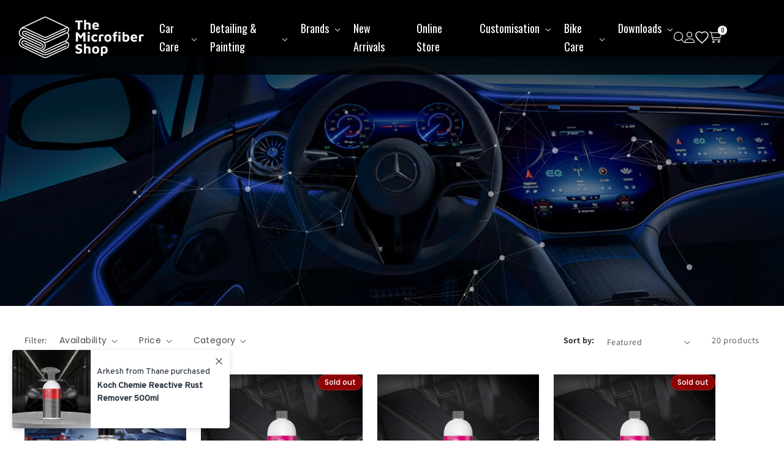

--- FILE ---
content_type: text/html; charset=utf-8
request_url: https://themicrofibershop.com/collections/odour-eliminator
body_size: 47195
content:
<!doctype html>
<html class="no-js" lang="en">
  <head>
    <meta charset="utf-8">
    <meta http-equiv="X-UA-Compatible" content="IE=edge">
    <meta name="viewport" content="width=device-width,initial-scale=1">
    <meta name="theme-color" content="">
    <link rel="canonical" href="https://themicrofibershop.com/collections/odour-eliminator"><link rel="icon" type="image/png" href="//themicrofibershop.com/cdn/shop/files/favicon.png?crop=center&height=32&v=1713963847&width=32"><link rel="preconnect" href="https://fonts.shopifycdn.com" crossorigin><title>
      The Best Odour Remover for Car | The Microfiber Shop
</title>

    
      <meta name="description" content="Eliminate bad smells with the best odor remover for car. Discover the ultimate odour eliminator for cars to refresh interiors and remove unpleasant odors effectively!">
    

    

<meta property="og:site_name" content="The Microfiber Shop">
<meta property="og:url" content="https://themicrofibershop.com/collections/odour-eliminator">
<meta property="og:title" content="The Best Odour Remover for Car | The Microfiber Shop">
<meta property="og:type" content="website">
<meta property="og:description" content="Eliminate bad smells with the best odor remover for car. Discover the ultimate odour eliminator for cars to refresh interiors and remove unpleasant odors effectively!"><meta property="og:image" content="http://themicrofibershop.com/cdn/shop/collections/Odour_Eliminator.jpg?v=1718102575">
  <meta property="og:image:secure_url" content="https://themicrofibershop.com/cdn/shop/collections/Odour_Eliminator.jpg?v=1718102575">
  <meta property="og:image:width" content="1920">
  <meta property="og:image:height" content="535"><meta name="twitter:card" content="summary_large_image">
<meta name="twitter:title" content="The Best Odour Remover for Car | The Microfiber Shop">
<meta name="twitter:description" content="Eliminate bad smells with the best odor remover for car. Discover the ultimate odour eliminator for cars to refresh interiors and remove unpleasant odors effectively!">


    <script src="//themicrofibershop.com/cdn/shop/t/6/assets/constants.js?v=58251544750838685771756359468" defer="defer"></script>
    <script src="//themicrofibershop.com/cdn/shop/t/6/assets/pubsub.js?v=158357773527763999511756359468" defer="defer"></script>
    <script src="//themicrofibershop.com/cdn/shop/t/6/assets/global.js?v=37284204640041572741756359468" defer="defer"></script><script src="//themicrofibershop.com/cdn/shop/t/6/assets/animations.js?v=88693664871331136111756359468" defer="defer"></script><script>window.performance && window.performance.mark && window.performance.mark('shopify.content_for_header.start');</script><meta name="google-site-verification" content="vosewjKXB5FVm8faJZ0Uf4q1oVcZbFilzAVitV-tTaI">
<meta id="shopify-digital-wallet" name="shopify-digital-wallet" content="/63465455753/digital_wallets/dialog">
<link rel="alternate" type="application/atom+xml" title="Feed" href="/collections/odour-eliminator.atom" />
<link rel="alternate" type="application/json+oembed" href="https://themicrofibershop.com/collections/odour-eliminator.oembed">
<script async="async" src="/checkouts/internal/preloads.js?locale=en-IN"></script>
<script id="shopify-features" type="application/json">{"accessToken":"aeaeed54d1e0bda33a18ab3ee8504ce5","betas":["rich-media-storefront-analytics"],"domain":"themicrofibershop.com","predictiveSearch":true,"shopId":63465455753,"locale":"en"}</script>
<script>var Shopify = Shopify || {};
Shopify.shop = "the-micro-fiber-shop.myshopify.com";
Shopify.locale = "en";
Shopify.currency = {"active":"INR","rate":"1.0"};
Shopify.country = "IN";
Shopify.theme = {"name":"Updated Ver -  The Micro Fiber Shop","id":146509267081,"schema_name":"Dawn","schema_version":"13.0.1","theme_store_id":887,"role":"main"};
Shopify.theme.handle = "null";
Shopify.theme.style = {"id":null,"handle":null};
Shopify.cdnHost = "themicrofibershop.com/cdn";
Shopify.routes = Shopify.routes || {};
Shopify.routes.root = "/";</script>
<script type="module">!function(o){(o.Shopify=o.Shopify||{}).modules=!0}(window);</script>
<script>!function(o){function n(){var o=[];function n(){o.push(Array.prototype.slice.apply(arguments))}return n.q=o,n}var t=o.Shopify=o.Shopify||{};t.loadFeatures=n(),t.autoloadFeatures=n()}(window);</script>
<script id="shop-js-analytics" type="application/json">{"pageType":"collection"}</script>
<script defer="defer" async type="module" src="//themicrofibershop.com/cdn/shopifycloud/shop-js/modules/v2/client.init-shop-cart-sync_DtuiiIyl.en.esm.js"></script>
<script defer="defer" async type="module" src="//themicrofibershop.com/cdn/shopifycloud/shop-js/modules/v2/chunk.common_CUHEfi5Q.esm.js"></script>
<script type="module">
  await import("//themicrofibershop.com/cdn/shopifycloud/shop-js/modules/v2/client.init-shop-cart-sync_DtuiiIyl.en.esm.js");
await import("//themicrofibershop.com/cdn/shopifycloud/shop-js/modules/v2/chunk.common_CUHEfi5Q.esm.js");

  window.Shopify.SignInWithShop?.initShopCartSync?.({"fedCMEnabled":true,"windoidEnabled":true});

</script>
<script>(function() {
  var isLoaded = false;
  function asyncLoad() {
    if (isLoaded) return;
    isLoaded = true;
    var urls = ["\/\/cdn.shopify.com\/proxy\/1106f34274e93905ea195854e047a5eab3f18cb37f9bd00901e5b710240aa5a5\/api.goaffpro.com\/loader.js?shop=the-micro-fiber-shop.myshopify.com\u0026sp-cache-control=cHVibGljLCBtYXgtYWdlPTkwMA"];
    for (var i = 0; i < urls.length; i++) {
      var s = document.createElement('script');
      s.type = 'text/javascript';
      s.async = true;
      s.src = urls[i];
      var x = document.getElementsByTagName('script')[0];
      x.parentNode.insertBefore(s, x);
    }
  };
  if(window.attachEvent) {
    window.attachEvent('onload', asyncLoad);
  } else {
    window.addEventListener('load', asyncLoad, false);
  }
})();</script>
<script id="__st">var __st={"a":63465455753,"offset":19800,"reqid":"4f33988a-72bd-4eed-a647-62a3839688da-1767119066","pageurl":"themicrofibershop.com\/collections\/odour-eliminator","u":"66e5a198d14d","p":"collection","rtyp":"collection","rid":288582729865};</script>
<script>window.ShopifyPaypalV4VisibilityTracking = true;</script>
<script id="captcha-bootstrap">!function(){'use strict';const t='contact',e='account',n='new_comment',o=[[t,t],['blogs',n],['comments',n],[t,'customer']],c=[[e,'customer_login'],[e,'guest_login'],[e,'recover_customer_password'],[e,'create_customer']],r=t=>t.map((([t,e])=>`form[action*='/${t}']:not([data-nocaptcha='true']) input[name='form_type'][value='${e}']`)).join(','),a=t=>()=>t?[...document.querySelectorAll(t)].map((t=>t.form)):[];function s(){const t=[...o],e=r(t);return a(e)}const i='password',u='form_key',d=['recaptcha-v3-token','g-recaptcha-response','h-captcha-response',i],f=()=>{try{return window.sessionStorage}catch{return}},m='__shopify_v',_=t=>t.elements[u];function p(t,e,n=!1){try{const o=window.sessionStorage,c=JSON.parse(o.getItem(e)),{data:r}=function(t){const{data:e,action:n}=t;return t[m]||n?{data:e,action:n}:{data:t,action:n}}(c);for(const[e,n]of Object.entries(r))t.elements[e]&&(t.elements[e].value=n);n&&o.removeItem(e)}catch(o){console.error('form repopulation failed',{error:o})}}const l='form_type',E='cptcha';function T(t){t.dataset[E]=!0}const w=window,h=w.document,L='Shopify',v='ce_forms',y='captcha';let A=!1;((t,e)=>{const n=(g='f06e6c50-85a8-45c8-87d0-21a2b65856fe',I='https://cdn.shopify.com/shopifycloud/storefront-forms-hcaptcha/ce_storefront_forms_captcha_hcaptcha.v1.5.2.iife.js',D={infoText:'Protected by hCaptcha',privacyText:'Privacy',termsText:'Terms'},(t,e,n)=>{const o=w[L][v],c=o.bindForm;if(c)return c(t,g,e,D).then(n);var r;o.q.push([[t,g,e,D],n]),r=I,A||(h.body.append(Object.assign(h.createElement('script'),{id:'captcha-provider',async:!0,src:r})),A=!0)});var g,I,D;w[L]=w[L]||{},w[L][v]=w[L][v]||{},w[L][v].q=[],w[L][y]=w[L][y]||{},w[L][y].protect=function(t,e){n(t,void 0,e),T(t)},Object.freeze(w[L][y]),function(t,e,n,w,h,L){const[v,y,A,g]=function(t,e,n){const i=e?o:[],u=t?c:[],d=[...i,...u],f=r(d),m=r(i),_=r(d.filter((([t,e])=>n.includes(e))));return[a(f),a(m),a(_),s()]}(w,h,L),I=t=>{const e=t.target;return e instanceof HTMLFormElement?e:e&&e.form},D=t=>v().includes(t);t.addEventListener('submit',(t=>{const e=I(t);if(!e)return;const n=D(e)&&!e.dataset.hcaptchaBound&&!e.dataset.recaptchaBound,o=_(e),c=g().includes(e)&&(!o||!o.value);(n||c)&&t.preventDefault(),c&&!n&&(function(t){try{if(!f())return;!function(t){const e=f();if(!e)return;const n=_(t);if(!n)return;const o=n.value;o&&e.removeItem(o)}(t);const e=Array.from(Array(32),(()=>Math.random().toString(36)[2])).join('');!function(t,e){_(t)||t.append(Object.assign(document.createElement('input'),{type:'hidden',name:u})),t.elements[u].value=e}(t,e),function(t,e){const n=f();if(!n)return;const o=[...t.querySelectorAll(`input[type='${i}']`)].map((({name:t})=>t)),c=[...d,...o],r={};for(const[a,s]of new FormData(t).entries())c.includes(a)||(r[a]=s);n.setItem(e,JSON.stringify({[m]:1,action:t.action,data:r}))}(t,e)}catch(e){console.error('failed to persist form',e)}}(e),e.submit())}));const S=(t,e)=>{t&&!t.dataset[E]&&(n(t,e.some((e=>e===t))),T(t))};for(const o of['focusin','change'])t.addEventListener(o,(t=>{const e=I(t);D(e)&&S(e,y())}));const B=e.get('form_key'),M=e.get(l),P=B&&M;t.addEventListener('DOMContentLoaded',(()=>{const t=y();if(P)for(const e of t)e.elements[l].value===M&&p(e,B);[...new Set([...A(),...v().filter((t=>'true'===t.dataset.shopifyCaptcha))])].forEach((e=>S(e,t)))}))}(h,new URLSearchParams(w.location.search),n,t,e,['guest_login'])})(!0,!0)}();</script>
<script integrity="sha256-4kQ18oKyAcykRKYeNunJcIwy7WH5gtpwJnB7kiuLZ1E=" data-source-attribution="shopify.loadfeatures" defer="defer" src="//themicrofibershop.com/cdn/shopifycloud/storefront/assets/storefront/load_feature-a0a9edcb.js" crossorigin="anonymous"></script>
<script data-source-attribution="shopify.dynamic_checkout.dynamic.init">var Shopify=Shopify||{};Shopify.PaymentButton=Shopify.PaymentButton||{isStorefrontPortableWallets:!0,init:function(){window.Shopify.PaymentButton.init=function(){};var t=document.createElement("script");t.src="https://themicrofibershop.com/cdn/shopifycloud/portable-wallets/latest/portable-wallets.en.js",t.type="module",document.head.appendChild(t)}};
</script>
<script data-source-attribution="shopify.dynamic_checkout.buyer_consent">
  function portableWalletsHideBuyerConsent(e){var t=document.getElementById("shopify-buyer-consent"),n=document.getElementById("shopify-subscription-policy-button");t&&n&&(t.classList.add("hidden"),t.setAttribute("aria-hidden","true"),n.removeEventListener("click",e))}function portableWalletsShowBuyerConsent(e){var t=document.getElementById("shopify-buyer-consent"),n=document.getElementById("shopify-subscription-policy-button");t&&n&&(t.classList.remove("hidden"),t.removeAttribute("aria-hidden"),n.addEventListener("click",e))}window.Shopify?.PaymentButton&&(window.Shopify.PaymentButton.hideBuyerConsent=portableWalletsHideBuyerConsent,window.Shopify.PaymentButton.showBuyerConsent=portableWalletsShowBuyerConsent);
</script>
<script data-source-attribution="shopify.dynamic_checkout.cart.bootstrap">document.addEventListener("DOMContentLoaded",(function(){function t(){return document.querySelector("shopify-accelerated-checkout-cart, shopify-accelerated-checkout")}if(t())Shopify.PaymentButton.init();else{new MutationObserver((function(e,n){t()&&(Shopify.PaymentButton.init(),n.disconnect())})).observe(document.body,{childList:!0,subtree:!0})}}));
</script>
<script id="sections-script" data-sections="header" defer="defer" src="//themicrofibershop.com/cdn/shop/t/6/compiled_assets/scripts.js?2729"></script>
<script>window.performance && window.performance.mark && window.performance.mark('shopify.content_for_header.end');</script>


    <style data-shopify>
      @font-face {
  font-family: Assistant;
  font-weight: 400;
  font-style: normal;
  font-display: swap;
  src: url("//themicrofibershop.com/cdn/fonts/assistant/assistant_n4.9120912a469cad1cc292572851508ca49d12e768.woff2") format("woff2"),
       url("//themicrofibershop.com/cdn/fonts/assistant/assistant_n4.6e9875ce64e0fefcd3f4446b7ec9036b3ddd2985.woff") format("woff");
}

      @font-face {
  font-family: Assistant;
  font-weight: 700;
  font-style: normal;
  font-display: swap;
  src: url("//themicrofibershop.com/cdn/fonts/assistant/assistant_n7.bf44452348ec8b8efa3aa3068825305886b1c83c.woff2") format("woff2"),
       url("//themicrofibershop.com/cdn/fonts/assistant/assistant_n7.0c887fee83f6b3bda822f1150b912c72da0f7b64.woff") format("woff");
}

      
      
      @font-face {
  font-family: Assistant;
  font-weight: 400;
  font-style: normal;
  font-display: swap;
  src: url("//themicrofibershop.com/cdn/fonts/assistant/assistant_n4.9120912a469cad1cc292572851508ca49d12e768.woff2") format("woff2"),
       url("//themicrofibershop.com/cdn/fonts/assistant/assistant_n4.6e9875ce64e0fefcd3f4446b7ec9036b3ddd2985.woff") format("woff");
}


      
        :root,
        .color-scheme-1 {
          --color-background: 255,255,255;
        
          --gradient-background: #ffffff;
        

        

        --color-foreground: 18,18,18;
        --color-background-contrast: 191,191,191;
        --color-shadow: 18,18,18;
        --color-button: 18,18,18;
        --color-button-text: 255,255,255;
        --color-secondary-button: 255,255,255;
        --color-secondary-button-text: 18,18,18;
        --color-link: 18,18,18;
        --color-badge-foreground: 18,18,18;
        --color-badge-background: 255,255,255;
        --color-badge-border: 18,18,18;
        --payment-terms-background-color: rgb(255 255 255);
      }
      
        
        .color-scheme-2 {
          --color-background: 243,243,243;
        
          --gradient-background: #f3f3f3;
        

        

        --color-foreground: 18,18,18;
        --color-background-contrast: 179,179,179;
        --color-shadow: 18,18,18;
        --color-button: 18,18,18;
        --color-button-text: 243,243,243;
        --color-secondary-button: 243,243,243;
        --color-secondary-button-text: 18,18,18;
        --color-link: 18,18,18;
        --color-badge-foreground: 18,18,18;
        --color-badge-background: 243,243,243;
        --color-badge-border: 18,18,18;
        --payment-terms-background-color: rgb(243 243 243);
      }
      
        
        .color-scheme-3 {
          --color-background: 36,40,51;
        
          --gradient-background: #242833;
        

        

        --color-foreground: 255,255,255;
        --color-background-contrast: 47,52,66;
        --color-shadow: 18,18,18;
        --color-button: 255,255,255;
        --color-button-text: 0,0,0;
        --color-secondary-button: 36,40,51;
        --color-secondary-button-text: 255,255,255;
        --color-link: 255,255,255;
        --color-badge-foreground: 255,255,255;
        --color-badge-background: 36,40,51;
        --color-badge-border: 255,255,255;
        --payment-terms-background-color: rgb(36 40 51);
      }
      
        
        .color-scheme-4 {
          --color-background: 18,18,18;
        
          --gradient-background: #121212;
        

        

        --color-foreground: 255,255,255;
        --color-background-contrast: 146,146,146;
        --color-shadow: 18,18,18;
        --color-button: 255,255,255;
        --color-button-text: 18,18,18;
        --color-secondary-button: 18,18,18;
        --color-secondary-button-text: 255,255,255;
        --color-link: 255,255,255;
        --color-badge-foreground: 255,255,255;
        --color-badge-background: 18,18,18;
        --color-badge-border: 255,255,255;
        --payment-terms-background-color: rgb(18 18 18);
      }
      
        
        .color-scheme-5 {
          --color-background: 51,79,180;
        
          --gradient-background: #334fb4;
        

        

        --color-foreground: 255,255,255;
        --color-background-contrast: 23,35,81;
        --color-shadow: 18,18,18;
        --color-button: 255,255,255;
        --color-button-text: 51,79,180;
        --color-secondary-button: 51,79,180;
        --color-secondary-button-text: 255,255,255;
        --color-link: 255,255,255;
        --color-badge-foreground: 255,255,255;
        --color-badge-background: 51,79,180;
        --color-badge-border: 255,255,255;
        --payment-terms-background-color: rgb(51 79 180);
      }
      

      body, .color-scheme-1, .color-scheme-2, .color-scheme-3, .color-scheme-4, .color-scheme-5 {
        color: rgba(var(--color-foreground), 0.75);
        background-color: rgb(var(--color-background));
      }

      :root {
        --font-body-family: Assistant, sans-serif;
        --font-body-style: normal;
        --font-body-weight: 400;
        --font-body-weight-bold: 700;

        --font-heading-family: Assistant, sans-serif;
        --font-heading-style: normal;
        --font-heading-weight: 400;

        --font-body-scale: 1.0;
        --font-heading-scale: 1.0;

        --media-padding: px;
        --media-border-opacity: 0.05;
        --media-border-width: 1px;
        --media-radius: 0px;
        --media-shadow-opacity: 0.0;
        --media-shadow-horizontal-offset: 0px;
        --media-shadow-vertical-offset: 4px;
        --media-shadow-blur-radius: 5px;
        --media-shadow-visible: 0;

        --page-width: 120rem;
        --page-width-margin: 0rem;

        --product-card-image-padding: 0.0rem;
        --product-card-corner-radius: 0.0rem;
        --product-card-text-alignment: left;
        --product-card-border-width: 0.0rem;
        --product-card-border-opacity: 0.1;
        --product-card-shadow-opacity: 0.0;
        --product-card-shadow-visible: 0;
        --product-card-shadow-horizontal-offset: 0.0rem;
        --product-card-shadow-vertical-offset: 0.4rem;
        --product-card-shadow-blur-radius: 0.5rem;

        --collection-card-image-padding: 0.0rem;
        --collection-card-corner-radius: 0.0rem;
        --collection-card-text-alignment: left;
        --collection-card-border-width: 0.0rem;
        --collection-card-border-opacity: 0.1;
        --collection-card-shadow-opacity: 0.0;
        --collection-card-shadow-visible: 0;
        --collection-card-shadow-horizontal-offset: 0.0rem;
        --collection-card-shadow-vertical-offset: 0.4rem;
        --collection-card-shadow-blur-radius: 0.5rem;

        --blog-card-image-padding: 0.0rem;
        --blog-card-corner-radius: 0.0rem;
        --blog-card-text-alignment: left;
        --blog-card-border-width: 0.0rem;
        --blog-card-border-opacity: 0.1;
        --blog-card-shadow-opacity: 0.0;
        --blog-card-shadow-visible: 0;
        --blog-card-shadow-horizontal-offset: 0.0rem;
        --blog-card-shadow-vertical-offset: 0.4rem;
        --blog-card-shadow-blur-radius: 0.5rem;

        --badge-corner-radius: 4.0rem;

        --popup-border-width: 1px;
        --popup-border-opacity: 0.1;
        --popup-corner-radius: 0px;
        --popup-shadow-opacity: 0.05;
        --popup-shadow-horizontal-offset: 0px;
        --popup-shadow-vertical-offset: 4px;
        --popup-shadow-blur-radius: 5px;

        --drawer-border-width: 1px;
        --drawer-border-opacity: 0.1;
        --drawer-shadow-opacity: 0.0;
        --drawer-shadow-horizontal-offset: 0px;
        --drawer-shadow-vertical-offset: 4px;
        --drawer-shadow-blur-radius: 5px;

        --spacing-sections-desktop: 0px;
        --spacing-sections-mobile: 0px;

        --grid-desktop-vertical-spacing: 24px;
        --grid-desktop-horizontal-spacing: 24px;
        --grid-mobile-vertical-spacing: 12px;
        --grid-mobile-horizontal-spacing: 12px;

        --text-boxes-border-opacity: 0.1;
        --text-boxes-border-width: 0px;
        --text-boxes-radius: 0px;
        --text-boxes-shadow-opacity: 0.0;
        --text-boxes-shadow-visible: 0;
        --text-boxes-shadow-horizontal-offset: 0px;
        --text-boxes-shadow-vertical-offset: 4px;
        --text-boxes-shadow-blur-radius: 5px;

        --buttons-radius: 0px;
        --buttons-radius-outset: 0px;
        --buttons-border-width: 1px;
        --buttons-border-opacity: 1.0;
        --buttons-shadow-opacity: 0.0;
        --buttons-shadow-visible: 0;
        --buttons-shadow-horizontal-offset: 0px;
        --buttons-shadow-vertical-offset: 4px;
        --buttons-shadow-blur-radius: 5px;
        --buttons-border-offset: 0px;

        --inputs-radius: 0px;
        --inputs-border-width: 1px;
        --inputs-border-opacity: 0.55;
        --inputs-shadow-opacity: 0.0;
        --inputs-shadow-horizontal-offset: 0px;
        --inputs-margin-offset: 0px;
        --inputs-shadow-vertical-offset: 4px;
        --inputs-shadow-blur-radius: 5px;
        --inputs-radius-outset: 0px;

        --variant-pills-radius: 40px;
        --variant-pills-border-width: 1px;
        --variant-pills-border-opacity: 0.55;
        --variant-pills-shadow-opacity: 0.0;
        --variant-pills-shadow-horizontal-offset: 0px;
        --variant-pills-shadow-vertical-offset: 4px;
        --variant-pills-shadow-blur-radius: 5px;
      }

      *,
      *::before,
      *::after {
        box-sizing: inherit;
      }

      html {
        box-sizing: border-box;
        font-size: calc(var(--font-body-scale) * 62.5%);
        height: 100%;
      }

      body {
        display: grid;
        grid-template-rows: auto auto 1fr auto;
        grid-template-columns: 100%;
        min-height: 100%;
        margin: 0;
        font-size: 1.5rem;
        letter-spacing: 0.06rem;
        line-height: calc(1 + 0.8 / var(--font-body-scale));
        font-family: var(--font-body-family);
        font-style: var(--font-body-style);
        font-weight: var(--font-body-weight);
      }

      @media screen and (min-width: 750px) {
        body {
          font-size: 1.6rem;
        }
      }
    </style>

    <link href="//themicrofibershop.com/cdn/shop/t/6/assets/base.css?v=93405971894151239851756359468" rel="stylesheet" type="text/css" media="all" />
<link rel="preload" as="font" href="//themicrofibershop.com/cdn/fonts/assistant/assistant_n4.9120912a469cad1cc292572851508ca49d12e768.woff2" type="font/woff2" crossorigin><link rel="preload" as="font" href="//themicrofibershop.com/cdn/fonts/assistant/assistant_n4.9120912a469cad1cc292572851508ca49d12e768.woff2" type="font/woff2" crossorigin><link
        rel="stylesheet"
        href="//themicrofibershop.com/cdn/shop/t/6/assets/component-predictive-search.css?v=118923337488134913561756359468"
        media="print"
        onload="this.media='all'"
      ><script>
      document.documentElement.className = document.documentElement.className.replace('no-js', 'js');
      if (Shopify.designMode) {
        document.documentElement.classList.add('shopify-design-mode');
      }
    </script>

    <link rel="preconnect" href="https://fonts.googleapis.com">
    <link rel="preconnect" href="https://fonts.gstatic.com" crossorigin>
    <link href="https://fonts.googleapis.com/css2?family=Oswald:wght@200..700&family=Poppins:ital,wght@0,100;0,200;0,300;0,400;0,500;0,600;0,700;0,800;0,900;1,100;1,200;1,300;1,400;1,500;1,600;1,700;1,800;1,900&display=swap" rel="stylesheet">
    <link href="//themicrofibershop.com/cdn/shop/t/6/assets/bootstrap.min.css?v=48882105688545868551756359468" rel="stylesheet">
    <link href="//themicrofibershop.com/cdn/shop/t/6/assets/all.min.css?v=5819913997973198001756359468" rel="stylesheet" type="text/css" />
    <link href="//themicrofibershop.com/cdn/shop/t/6/assets/font-awesome.min.css?v=169950385279330954191756359468" rel="stylesheet" type="text/css" />
    <link href="//themicrofibershop.com/cdn/shop/t/6/assets/slider.css?v=63653216671528462361756359468" rel="stylesheet" type="text/css">
    <link href="//themicrofibershop.com/cdn/shop/t/6/assets/mobile-menu.css?v=85327437803139342981756359468" rel="stylesheet">
    <link href="//themicrofibershop.com/cdn/shop/t/6/assets/style.css?v=45142687618561263561756359468" rel="stylesheet" type="text/css" />
    <!-- Google Tag Manager -->
    <script>(function(w,d,s,l,i){w[l]=w[l]||[];w[l].push({'gtm.start':
    new Date().getTime(),event:'gtm.js'});var f=d.getElementsByTagName(s)[0],
    j=d.createElement(s),dl=l!='dataLayer'?'&l='+l:'';j.async=true;j.src=
    'https://www.googletagmanager.com/gtm.js?id='+i+dl;f.parentNode.insertBefore(j,f);
    })(window,document,'script','dataLayer','GTM-5K8FQZVV');</script>
    <!-- End Google Tag Manager -->
  <!-- BEGIN app block: shopify://apps/searchpie-seo-speed/blocks/sb-snippets/29f6c508-9bb9-4e93-9f98-b637b62f3552 --><!-- BEGIN app snippet: amp -->     
















    

<!-- END app snippet -->



<!-- BEGIN app snippet: sb-detect-broken-link --><script></script><!-- END app snippet -->
<!-- BEGIN app snippet: internal-link --><script>
	
</script><!-- END app snippet -->
<!-- BEGIN app snippet: social-tags --><!-- SearchPie Social Tags -->


<!-- END SearchPie Social Tags --><!-- END app snippet -->
<!-- BEGIN app snippet: sb-nx -->

<!-- END app snippet -->
<!-- END SearchPie snippets -->
<!-- END app block --><!-- BEGIN app block: shopify://apps/judge-me-reviews/blocks/judgeme_core/61ccd3b1-a9f2-4160-9fe9-4fec8413e5d8 --><!-- Start of Judge.me Core -->






<link rel="dns-prefetch" href="https://cdnwidget.judge.me">
<link rel="dns-prefetch" href="https://cdn.judge.me">
<link rel="dns-prefetch" href="https://cdn1.judge.me">
<link rel="dns-prefetch" href="https://api.judge.me">

<script data-cfasync='false' class='jdgm-settings-script'>window.jdgmSettings={"pagination":5,"disable_web_reviews":false,"badge_no_review_text":"No reviews","badge_n_reviews_text":"{{ n }} review/reviews","hide_badge_preview_if_no_reviews":true,"badge_hide_text":false,"enforce_center_preview_badge":false,"widget_title":"Customer Reviews","widget_open_form_text":"Write a review","widget_close_form_text":"Cancel review","widget_refresh_page_text":"Refresh page","widget_summary_text":"Based on {{ number_of_reviews }} review/reviews","widget_no_review_text":"Be the first to write a review","widget_name_field_text":"Display name","widget_verified_name_field_text":"Verified Name (public)","widget_name_placeholder_text":"Display name","widget_required_field_error_text":"This field is required.","widget_email_field_text":"Email address","widget_verified_email_field_text":"Verified Email (private, can not be edited)","widget_email_placeholder_text":"Your email address","widget_email_field_error_text":"Please enter a valid email address.","widget_rating_field_text":"Rating","widget_review_title_field_text":"Review Title","widget_review_title_placeholder_text":"Give your review a title","widget_review_body_field_text":"Review content","widget_review_body_placeholder_text":"Start writing here...","widget_pictures_field_text":"Picture/Video (optional)","widget_submit_review_text":"Submit Review","widget_submit_verified_review_text":"Submit Verified Review","widget_submit_success_msg_with_auto_publish":"Thank you! Please refresh the page in a few moments to see your review. You can remove or edit your review by logging into \u003ca href='https://judge.me/login' target='_blank' rel='nofollow noopener'\u003eJudge.me\u003c/a\u003e","widget_submit_success_msg_no_auto_publish":"Thank you! Your review will be published as soon as it is approved by the shop admin. You can remove or edit your review by logging into \u003ca href='https://judge.me/login' target='_blank' rel='nofollow noopener'\u003eJudge.me\u003c/a\u003e","widget_show_default_reviews_out_of_total_text":"Showing {{ n_reviews_shown }} out of {{ n_reviews }} reviews.","widget_show_all_link_text":"Show all","widget_show_less_link_text":"Show less","widget_author_said_text":"{{ reviewer_name }} said:","widget_days_text":"{{ n }} days ago","widget_weeks_text":"{{ n }} week/weeks ago","widget_months_text":"{{ n }} month/months ago","widget_years_text":"{{ n }} year/years ago","widget_yesterday_text":"Yesterday","widget_today_text":"Today","widget_replied_text":"\u003e\u003e {{ shop_name }} replied:","widget_read_more_text":"Read more","widget_rating_filter_see_all_text":"See all reviews","widget_sorting_most_recent_text":"Most Recent","widget_sorting_highest_rating_text":"Highest Rating","widget_sorting_lowest_rating_text":"Lowest Rating","widget_sorting_with_pictures_text":"Only Pictures","widget_sorting_most_helpful_text":"Most Helpful","widget_open_question_form_text":"Ask a question","widget_reviews_subtab_text":"Reviews","widget_questions_subtab_text":"Questions","widget_question_label_text":"Question","widget_answer_label_text":"Answer","widget_question_placeholder_text":"Write your question here","widget_submit_question_text":"Submit Question","widget_question_submit_success_text":"Thank you for your question! We will notify you once it gets answered.","verified_badge_text":"Verified","verified_badge_placement":"left-of-reviewer-name","widget_hide_border":false,"widget_social_share":false,"all_reviews_include_out_of_store_products":true,"all_reviews_out_of_store_text":"(out of store)","all_reviews_product_name_prefix_text":"about","enable_review_pictures":false,"widget_product_reviews_subtab_text":"Product Reviews","widget_shop_reviews_subtab_text":"Shop Reviews","widget_write_a_store_review_text":"Write a Store Review","widget_other_languages_heading":"Reviews in Other Languages","widget_translate_review_text":"Translate review to {{ language }}","widget_translating_review_text":"Translating...","widget_show_original_translation_text":"Show original ({{ language }})","widget_translate_review_failed_text":"Review couldn't be translated.","widget_translate_review_retry_text":"Retry","widget_translate_review_try_again_later_text":"Try again later","widget_sorting_pictures_first_text":"Pictures First","floating_tab_button_name":"★ Reviews","floating_tab_title":"Let customers speak for us","floating_tab_url":"","floating_tab_url_enabled":false,"all_reviews_text_badge_text":"Customers rate us {{ shop.metafields.judgeme.all_reviews_rating | round: 1 }}/5 based on {{ shop.metafields.judgeme.all_reviews_count }} reviews.","all_reviews_text_badge_text_branded_style":"{{ shop.metafields.judgeme.all_reviews_rating | round: 1 }} out of 5 stars based on {{ shop.metafields.judgeme.all_reviews_count }} reviews","all_reviews_text_badge_url":"","all_reviews_text_style":"branded","featured_carousel_title":"Let customers speak for us","featured_carousel_count_text":"from {{ n }} reviews","featured_carousel_url":"","verified_count_badge_style":"branded","verified_count_badge_url":"","picture_reminder_submit_button":"Upload Pictures","widget_sorting_videos_first_text":"Videos First","widget_review_pending_text":"Pending","remove_microdata_snippet":true,"preview_badge_no_question_text":"No questions","preview_badge_n_question_text":"{{ number_of_questions }} question/questions","widget_search_bar_placeholder":"Search reviews","widget_sorting_verified_only_text":"Verified only","featured_carousel_verified_badge_enable":true,"featured_carousel_more_reviews_button_text":"Read more reviews","featured_carousel_view_product_button_text":"View product","all_reviews_page_load_more_text":"Load More Reviews","widget_advanced_speed_features":5,"widget_public_name_text":"displayed publicly like","default_reviewer_name_has_non_latin":true,"widget_reviewer_anonymous":"Anonymous","medals_widget_title":"Judge.me Review Medals","widget_invalid_yt_video_url_error_text":"Not a YouTube video URL","widget_max_length_field_error_text":"Please enter no more than {0} characters.","widget_verified_by_shop_text":"Verified by Shop","widget_load_with_code_splitting":true,"widget_ugc_title":"Made by us, Shared by you","widget_ugc_subtitle":"Tag us to see your picture featured in our page","widget_ugc_primary_button_text":"Buy Now","widget_ugc_secondary_button_text":"Load More","widget_ugc_reviews_button_text":"View Reviews","widget_primary_color":"#003057","widget_summary_average_rating_text":"{{ average_rating }} out of 5","widget_media_grid_title":"Customer photos \u0026 videos","widget_media_grid_see_more_text":"See more","widget_verified_by_judgeme_text":"Verified by Judge.me","widget_verified_by_judgeme_text_in_store_medals":"Verified by Judge.me","widget_media_field_exceed_quantity_message":"Sorry, we can only accept {{ max_media }} for one review.","widget_media_field_exceed_limit_message":"{{ file_name }} is too large, please select a {{ media_type }} less than {{ size_limit }}MB.","widget_review_submitted_text":"Review Submitted!","widget_question_submitted_text":"Question Submitted!","widget_close_form_text_question":"Cancel","widget_write_your_answer_here_text":"Write your answer here","widget_enabled_branded_link":true,"widget_show_collected_by_judgeme":true,"widget_collected_by_judgeme_text":"collected by Judge.me","widget_load_more_text":"Load More","widget_full_review_text":"Full Review","widget_read_more_reviews_text":"Read More Reviews","widget_read_questions_text":"Read Questions","widget_questions_and_answers_text":"Questions \u0026 Answers","widget_verified_by_text":"Verified by","widget_verified_text":"Verified","widget_number_of_reviews_text":"{{ number_of_reviews }} reviews","widget_back_button_text":"Back","widget_next_button_text":"Next","widget_custom_forms_filter_button":"Filters","how_reviews_are_collected":"How reviews are collected?","widget_gdpr_statement":"How we use your data: We'll only contact you about the review you left, and only if necessary. By submitting your review, you agree to Judge.me's \u003ca href='https://judge.me/terms' target='_blank' rel='nofollow noopener'\u003eterms\u003c/a\u003e, \u003ca href='https://judge.me/privacy' target='_blank' rel='nofollow noopener'\u003eprivacy\u003c/a\u003e and \u003ca href='https://judge.me/content-policy' target='_blank' rel='nofollow noopener'\u003econtent\u003c/a\u003e policies.","review_snippet_widget_round_border_style":true,"review_snippet_widget_card_color":"#FFFFFF","review_snippet_widget_slider_arrows_background_color":"#FFFFFF","review_snippet_widget_slider_arrows_color":"#000000","review_snippet_widget_star_color":"#108474","all_reviews_product_variant_label_text":"Variant: ","widget_show_verified_branding":true,"redirect_reviewers_invited_via_email":"review_widget","review_content_screen_title_text":"How would you rate this product?","review_content_introduction_text":"We would love it if you would share a bit about your experience.","one_star_review_guidance_text":"Poor","five_star_review_guidance_text":"Great","customer_information_screen_title_text":"About you","customer_information_introduction_text":"Please tell us more about you.","custom_questions_screen_title_text":"Your experience in more detail","custom_questions_introduction_text":"Here are a few questions to help us understand more about your experience.","review_submitted_screen_title_text":"Thanks for your review!","review_submitted_screen_thank_you_text":"We are processing it and it will appear on the store soon.","review_submitted_screen_email_verification_text":"Please confirm your email by clicking the link we just sent you. This helps us keep reviews authentic.","review_submitted_request_store_review_text":"Would you like to share your experience of shopping with us?","review_submitted_review_other_products_text":"Would you like to review these products?","store_review_screen_title_text":"Would you like to share your experience of shopping with us?","store_review_introduction_text":"We value your feedback and use it to improve. Please share any thoughts or suggestions you have.","reviewer_media_screen_title_picture_text":"Share a picture","reviewer_media_introduction_picture_text":"Upload a photo to support your review.","reviewer_media_screen_title_video_text":"Share a video","reviewer_media_introduction_video_text":"Upload a video to support your review.","reviewer_media_screen_title_picture_or_video_text":"Share a picture or video","reviewer_media_introduction_picture_or_video_text":"Upload a photo or video to support your review.","reviewer_media_youtube_url_text":"Paste your Youtube URL here","advanced_settings_next_step_button_text":"Next","advanced_settings_close_review_button_text":"Close","write_review_flow_required_text":"Required","write_review_flow_privacy_message_text":"We respect your privacy.","write_review_flow_anonymous_text":"Post review as anonymous","write_review_flow_visibility_text":"This won't be visible to other customers.","write_review_flow_multiple_selection_help_text":"Select as many as you like","write_review_flow_single_selection_help_text":"Select one option","write_review_flow_required_field_error_text":"This field is required","write_review_flow_invalid_email_error_text":"Please enter a valid email address","write_review_flow_max_length_error_text":"Max. {{ max_length }} characters.","write_review_flow_media_upload_text":"\u003cb\u003eClick to upload\u003c/b\u003e or drag and drop","write_review_flow_gdpr_statement":"We'll only contact you about your review if necessary. By submitting your review, you agree to our \u003ca href='https://judge.me/terms' target='_blank' rel='nofollow noopener'\u003eterms and conditions\u003c/a\u003e and \u003ca href='https://judge.me/privacy' target='_blank' rel='nofollow noopener'\u003eprivacy policy\u003c/a\u003e.","negative_review_resolution_screen_title_text":"Tell us more","negative_review_resolution_text":"We see that you have not had a great experience. Before you leave a review reach out to us and we would love to do what we can to make sure your experience with us is great.","negative_review_resolution_button_text":"Contact us","transparency_badges_collected_via_store_invite_text":"Review collected via store invitation","transparency_badges_from_another_provider_text":"Review collected from another provider","transparency_badges_collected_from_store_visitor_text":"Review collected from a store visitor","transparency_badges_written_in_google_text":"Review written in Google","transparency_badges_written_in_etsy_text":"Review written in Etsy","transparency_badges_written_in_shop_app_text":"Review written in Shop App","transparency_badges_earned_reward_text":"Review earned a reward for future purchase","review_widget_review_word_singular":"Review","review_widget_review_word_plural":"Reviews","platform":"shopify","branding_url":"https://app.judge.me/reviews","branding_text":"Powered by Judge.me","locale":"en","reply_name":"The Microfiber Shop","widget_version":"3.0","footer":true,"autopublish":false,"review_dates":true,"enable_custom_form":false,"shop_locale":"en","enable_multi_locales_translations":true,"show_review_title_input":true,"review_verification_email_status":"always","can_be_branded":false,"reply_name_text":"The Microfiber Shop"};</script> <style class='jdgm-settings-style'>.jdgm-xx{left:0}:root{--jdgm-primary-color: #003057;--jdgm-secondary-color: rgba(0,48,87,0.1);--jdgm-star-color: #003057;--jdgm-write-review-text-color: white;--jdgm-write-review-bg-color: #003057;--jdgm-paginate-color: #003057;--jdgm-border-radius: 0;--jdgm-reviewer-name-color: #003057}.jdgm-histogram__bar-content{background-color:#003057}.jdgm-rev[data-verified-buyer=true] .jdgm-rev__icon.jdgm-rev__icon:after,.jdgm-rev__buyer-badge.jdgm-rev__buyer-badge{color:white;background-color:#003057}.jdgm-review-widget--small .jdgm-gallery.jdgm-gallery .jdgm-gallery__thumbnail-link:nth-child(8) .jdgm-gallery__thumbnail-wrapper.jdgm-gallery__thumbnail-wrapper:before{content:"See more"}@media only screen and (min-width: 768px){.jdgm-gallery.jdgm-gallery .jdgm-gallery__thumbnail-link:nth-child(8) .jdgm-gallery__thumbnail-wrapper.jdgm-gallery__thumbnail-wrapper:before{content:"See more"}}.jdgm-prev-badge[data-average-rating='0.00']{display:none !important}.jdgm-author-all-initials{display:none !important}.jdgm-author-last-initial{display:none !important}.jdgm-rev-widg__title{visibility:hidden}.jdgm-rev-widg__summary-text{visibility:hidden}.jdgm-prev-badge__text{visibility:hidden}.jdgm-rev__prod-link-prefix:before{content:'about'}.jdgm-rev__variant-label:before{content:'Variant: '}.jdgm-rev__out-of-store-text:before{content:'(out of store)'}@media only screen and (min-width: 768px){.jdgm-rev__pics .jdgm-rev_all-rev-page-picture-separator,.jdgm-rev__pics .jdgm-rev__product-picture{display:none}}@media only screen and (max-width: 768px){.jdgm-rev__pics .jdgm-rev_all-rev-page-picture-separator,.jdgm-rev__pics .jdgm-rev__product-picture{display:none}}.jdgm-preview-badge[data-template="product"]{display:none !important}.jdgm-preview-badge[data-template="collection"]{display:none !important}.jdgm-preview-badge[data-template="index"]{display:none !important}.jdgm-review-widget[data-from-snippet="true"]{display:none !important}.jdgm-verified-count-badget[data-from-snippet="true"]{display:none !important}.jdgm-carousel-wrapper[data-from-snippet="true"]{display:none !important}.jdgm-all-reviews-text[data-from-snippet="true"]{display:none !important}.jdgm-medals-section[data-from-snippet="true"]{display:none !important}.jdgm-ugc-media-wrapper[data-from-snippet="true"]{display:none !important}.jdgm-review-snippet-widget .jdgm-rev-snippet-widget__cards-container .jdgm-rev-snippet-card{border-radius:8px;background:#fff}.jdgm-review-snippet-widget .jdgm-rev-snippet-widget__cards-container .jdgm-rev-snippet-card__rev-rating .jdgm-star{color:#108474}.jdgm-review-snippet-widget .jdgm-rev-snippet-widget__prev-btn,.jdgm-review-snippet-widget .jdgm-rev-snippet-widget__next-btn{border-radius:50%;background:#fff}.jdgm-review-snippet-widget .jdgm-rev-snippet-widget__prev-btn>svg,.jdgm-review-snippet-widget .jdgm-rev-snippet-widget__next-btn>svg{fill:#000}.jdgm-full-rev-modal.rev-snippet-widget .jm-mfp-container .jm-mfp-content,.jdgm-full-rev-modal.rev-snippet-widget .jm-mfp-container .jdgm-full-rev__icon,.jdgm-full-rev-modal.rev-snippet-widget .jm-mfp-container .jdgm-full-rev__pic-img,.jdgm-full-rev-modal.rev-snippet-widget .jm-mfp-container .jdgm-full-rev__reply{border-radius:8px}.jdgm-full-rev-modal.rev-snippet-widget .jm-mfp-container .jdgm-full-rev[data-verified-buyer="true"] .jdgm-full-rev__icon::after{border-radius:8px}.jdgm-full-rev-modal.rev-snippet-widget .jm-mfp-container .jdgm-full-rev .jdgm-rev__buyer-badge{border-radius:calc( 8px / 2 )}.jdgm-full-rev-modal.rev-snippet-widget .jm-mfp-container .jdgm-full-rev .jdgm-full-rev__replier::before{content:'The Microfiber Shop'}.jdgm-full-rev-modal.rev-snippet-widget .jm-mfp-container .jdgm-full-rev .jdgm-full-rev__product-button{border-radius:calc( 8px * 6 )}
</style> <style class='jdgm-settings-style'></style>

  
  
  
  <style class='jdgm-miracle-styles'>
  @-webkit-keyframes jdgm-spin{0%{-webkit-transform:rotate(0deg);-ms-transform:rotate(0deg);transform:rotate(0deg)}100%{-webkit-transform:rotate(359deg);-ms-transform:rotate(359deg);transform:rotate(359deg)}}@keyframes jdgm-spin{0%{-webkit-transform:rotate(0deg);-ms-transform:rotate(0deg);transform:rotate(0deg)}100%{-webkit-transform:rotate(359deg);-ms-transform:rotate(359deg);transform:rotate(359deg)}}@font-face{font-family:'JudgemeStar';src:url("[data-uri]") format("woff");font-weight:normal;font-style:normal}.jdgm-star{font-family:'JudgemeStar';display:inline !important;text-decoration:none !important;padding:0 4px 0 0 !important;margin:0 !important;font-weight:bold;opacity:1;-webkit-font-smoothing:antialiased;-moz-osx-font-smoothing:grayscale}.jdgm-star:hover{opacity:1}.jdgm-star:last-of-type{padding:0 !important}.jdgm-star.jdgm--on:before{content:"\e000"}.jdgm-star.jdgm--off:before{content:"\e001"}.jdgm-star.jdgm--half:before{content:"\e002"}.jdgm-widget *{margin:0;line-height:1.4;-webkit-box-sizing:border-box;-moz-box-sizing:border-box;box-sizing:border-box;-webkit-overflow-scrolling:touch}.jdgm-hidden{display:none !important;visibility:hidden !important}.jdgm-temp-hidden{display:none}.jdgm-spinner{width:40px;height:40px;margin:auto;border-radius:50%;border-top:2px solid #eee;border-right:2px solid #eee;border-bottom:2px solid #eee;border-left:2px solid #ccc;-webkit-animation:jdgm-spin 0.8s infinite linear;animation:jdgm-spin 0.8s infinite linear}.jdgm-prev-badge{display:block !important}

</style>


  
  
   


<script data-cfasync='false' class='jdgm-script'>
!function(e){window.jdgm=window.jdgm||{},jdgm.CDN_HOST="https://cdnwidget.judge.me/",jdgm.CDN_HOST_ALT="https://cdn2.judge.me/cdn/widget_frontend/",jdgm.API_HOST="https://api.judge.me/",jdgm.CDN_BASE_URL="https://cdn.shopify.com/extensions/019b6f19-d7c7-7ca1-89ad-a74ff61adfb5/judgeme-extensions-278/assets/",
jdgm.docReady=function(d){(e.attachEvent?"complete"===e.readyState:"loading"!==e.readyState)?
setTimeout(d,0):e.addEventListener("DOMContentLoaded",d)},jdgm.loadCSS=function(d,t,o,a){
!o&&jdgm.loadCSS.requestedUrls.indexOf(d)>=0||(jdgm.loadCSS.requestedUrls.push(d),
(a=e.createElement("link")).rel="stylesheet",a.class="jdgm-stylesheet",a.media="nope!",
a.href=d,a.onload=function(){this.media="all",t&&setTimeout(t)},e.body.appendChild(a))},
jdgm.loadCSS.requestedUrls=[],jdgm.loadJS=function(e,d){var t=new XMLHttpRequest;
t.onreadystatechange=function(){4===t.readyState&&(Function(t.response)(),d&&d(t.response))},
t.open("GET",e),t.onerror=function(){if(e.indexOf(jdgm.CDN_HOST)===0&&jdgm.CDN_HOST_ALT!==jdgm.CDN_HOST){var f=e.replace(jdgm.CDN_HOST,jdgm.CDN_HOST_ALT);jdgm.loadJS(f,d)}},t.send()},jdgm.docReady((function(){(window.jdgmLoadCSS||e.querySelectorAll(
".jdgm-widget, .jdgm-all-reviews-page").length>0)&&(jdgmSettings.widget_load_with_code_splitting?
parseFloat(jdgmSettings.widget_version)>=3?jdgm.loadCSS(jdgm.CDN_HOST+"widget_v3/base.css"):
jdgm.loadCSS(jdgm.CDN_HOST+"widget/base.css"):jdgm.loadCSS(jdgm.CDN_HOST+"shopify_v2.css"),
jdgm.loadJS(jdgm.CDN_HOST+"loa"+"der.js"))}))}(document);
</script>
<noscript><link rel="stylesheet" type="text/css" media="all" href="https://cdnwidget.judge.me/shopify_v2.css"></noscript>

<!-- BEGIN app snippet: theme_fix_tags --><script>
  (function() {
    var jdgmThemeFixes = null;
    if (!jdgmThemeFixes) return;
    var thisThemeFix = jdgmThemeFixes[Shopify.theme.id];
    if (!thisThemeFix) return;

    if (thisThemeFix.html) {
      document.addEventListener("DOMContentLoaded", function() {
        var htmlDiv = document.createElement('div');
        htmlDiv.classList.add('jdgm-theme-fix-html');
        htmlDiv.innerHTML = thisThemeFix.html;
        document.body.append(htmlDiv);
      });
    };

    if (thisThemeFix.css) {
      var styleTag = document.createElement('style');
      styleTag.classList.add('jdgm-theme-fix-style');
      styleTag.innerHTML = thisThemeFix.css;
      document.head.append(styleTag);
    };

    if (thisThemeFix.js) {
      var scriptTag = document.createElement('script');
      scriptTag.classList.add('jdgm-theme-fix-script');
      scriptTag.innerHTML = thisThemeFix.js;
      document.head.append(scriptTag);
    };
  })();
</script>
<!-- END app snippet -->
<!-- End of Judge.me Core -->



<!-- END app block --><script src="https://cdn.shopify.com/extensions/fef74e5c-4c2b-4cf4-8bcb-a6a437504aa0/proof-bear-sales-popup-36/assets/salespop-widget.js" type="text/javascript" defer="defer"></script>
<script src="https://cdn.shopify.com/extensions/019b6f19-d7c7-7ca1-89ad-a74ff61adfb5/judgeme-extensions-278/assets/loader.js" type="text/javascript" defer="defer"></script>
<link href="https://monorail-edge.shopifysvc.com" rel="dns-prefetch">
<script>(function(){if ("sendBeacon" in navigator && "performance" in window) {try {var session_token_from_headers = performance.getEntriesByType('navigation')[0].serverTiming.find(x => x.name == '_s').description;} catch {var session_token_from_headers = undefined;}var session_cookie_matches = document.cookie.match(/_shopify_s=([^;]*)/);var session_token_from_cookie = session_cookie_matches && session_cookie_matches.length === 2 ? session_cookie_matches[1] : "";var session_token = session_token_from_headers || session_token_from_cookie || "";function handle_abandonment_event(e) {var entries = performance.getEntries().filter(function(entry) {return /monorail-edge.shopifysvc.com/.test(entry.name);});if (!window.abandonment_tracked && entries.length === 0) {window.abandonment_tracked = true;var currentMs = Date.now();var navigation_start = performance.timing.navigationStart;var payload = {shop_id: 63465455753,url: window.location.href,navigation_start,duration: currentMs - navigation_start,session_token,page_type: "collection"};window.navigator.sendBeacon("https://monorail-edge.shopifysvc.com/v1/produce", JSON.stringify({schema_id: "online_store_buyer_site_abandonment/1.1",payload: payload,metadata: {event_created_at_ms: currentMs,event_sent_at_ms: currentMs}}));}}window.addEventListener('pagehide', handle_abandonment_event);}}());</script>
<script id="web-pixels-manager-setup">(function e(e,d,r,n,o){if(void 0===o&&(o={}),!Boolean(null===(a=null===(i=window.Shopify)||void 0===i?void 0:i.analytics)||void 0===a?void 0:a.replayQueue)){var i,a;window.Shopify=window.Shopify||{};var t=window.Shopify;t.analytics=t.analytics||{};var s=t.analytics;s.replayQueue=[],s.publish=function(e,d,r){return s.replayQueue.push([e,d,r]),!0};try{self.performance.mark("wpm:start")}catch(e){}var l=function(){var e={modern:/Edge?\/(1{2}[4-9]|1[2-9]\d|[2-9]\d{2}|\d{4,})\.\d+(\.\d+|)|Firefox\/(1{2}[4-9]|1[2-9]\d|[2-9]\d{2}|\d{4,})\.\d+(\.\d+|)|Chrom(ium|e)\/(9{2}|\d{3,})\.\d+(\.\d+|)|(Maci|X1{2}).+ Version\/(15\.\d+|(1[6-9]|[2-9]\d|\d{3,})\.\d+)([,.]\d+|)( \(\w+\)|)( Mobile\/\w+|) Safari\/|Chrome.+OPR\/(9{2}|\d{3,})\.\d+\.\d+|(CPU[ +]OS|iPhone[ +]OS|CPU[ +]iPhone|CPU IPhone OS|CPU iPad OS)[ +]+(15[._]\d+|(1[6-9]|[2-9]\d|\d{3,})[._]\d+)([._]\d+|)|Android:?[ /-](13[3-9]|1[4-9]\d|[2-9]\d{2}|\d{4,})(\.\d+|)(\.\d+|)|Android.+Firefox\/(13[5-9]|1[4-9]\d|[2-9]\d{2}|\d{4,})\.\d+(\.\d+|)|Android.+Chrom(ium|e)\/(13[3-9]|1[4-9]\d|[2-9]\d{2}|\d{4,})\.\d+(\.\d+|)|SamsungBrowser\/([2-9]\d|\d{3,})\.\d+/,legacy:/Edge?\/(1[6-9]|[2-9]\d|\d{3,})\.\d+(\.\d+|)|Firefox\/(5[4-9]|[6-9]\d|\d{3,})\.\d+(\.\d+|)|Chrom(ium|e)\/(5[1-9]|[6-9]\d|\d{3,})\.\d+(\.\d+|)([\d.]+$|.*Safari\/(?![\d.]+ Edge\/[\d.]+$))|(Maci|X1{2}).+ Version\/(10\.\d+|(1[1-9]|[2-9]\d|\d{3,})\.\d+)([,.]\d+|)( \(\w+\)|)( Mobile\/\w+|) Safari\/|Chrome.+OPR\/(3[89]|[4-9]\d|\d{3,})\.\d+\.\d+|(CPU[ +]OS|iPhone[ +]OS|CPU[ +]iPhone|CPU IPhone OS|CPU iPad OS)[ +]+(10[._]\d+|(1[1-9]|[2-9]\d|\d{3,})[._]\d+)([._]\d+|)|Android:?[ /-](13[3-9]|1[4-9]\d|[2-9]\d{2}|\d{4,})(\.\d+|)(\.\d+|)|Mobile Safari.+OPR\/([89]\d|\d{3,})\.\d+\.\d+|Android.+Firefox\/(13[5-9]|1[4-9]\d|[2-9]\d{2}|\d{4,})\.\d+(\.\d+|)|Android.+Chrom(ium|e)\/(13[3-9]|1[4-9]\d|[2-9]\d{2}|\d{4,})\.\d+(\.\d+|)|Android.+(UC? ?Browser|UCWEB|U3)[ /]?(15\.([5-9]|\d{2,})|(1[6-9]|[2-9]\d|\d{3,})\.\d+)\.\d+|SamsungBrowser\/(5\.\d+|([6-9]|\d{2,})\.\d+)|Android.+MQ{2}Browser\/(14(\.(9|\d{2,})|)|(1[5-9]|[2-9]\d|\d{3,})(\.\d+|))(\.\d+|)|K[Aa][Ii]OS\/(3\.\d+|([4-9]|\d{2,})\.\d+)(\.\d+|)/},d=e.modern,r=e.legacy,n=navigator.userAgent;return n.match(d)?"modern":n.match(r)?"legacy":"unknown"}(),u="modern"===l?"modern":"legacy",c=(null!=n?n:{modern:"",legacy:""})[u],f=function(e){return[e.baseUrl,"/wpm","/b",e.hashVersion,"modern"===e.buildTarget?"m":"l",".js"].join("")}({baseUrl:d,hashVersion:r,buildTarget:u}),m=function(e){var d=e.version,r=e.bundleTarget,n=e.surface,o=e.pageUrl,i=e.monorailEndpoint;return{emit:function(e){var a=e.status,t=e.errorMsg,s=(new Date).getTime(),l=JSON.stringify({metadata:{event_sent_at_ms:s},events:[{schema_id:"web_pixels_manager_load/3.1",payload:{version:d,bundle_target:r,page_url:o,status:a,surface:n,error_msg:t},metadata:{event_created_at_ms:s}}]});if(!i)return console&&console.warn&&console.warn("[Web Pixels Manager] No Monorail endpoint provided, skipping logging."),!1;try{return self.navigator.sendBeacon.bind(self.navigator)(i,l)}catch(e){}var u=new XMLHttpRequest;try{return u.open("POST",i,!0),u.setRequestHeader("Content-Type","text/plain"),u.send(l),!0}catch(e){return console&&console.warn&&console.warn("[Web Pixels Manager] Got an unhandled error while logging to Monorail."),!1}}}}({version:r,bundleTarget:l,surface:e.surface,pageUrl:self.location.href,monorailEndpoint:e.monorailEndpoint});try{o.browserTarget=l,function(e){var d=e.src,r=e.async,n=void 0===r||r,o=e.onload,i=e.onerror,a=e.sri,t=e.scriptDataAttributes,s=void 0===t?{}:t,l=document.createElement("script"),u=document.querySelector("head"),c=document.querySelector("body");if(l.async=n,l.src=d,a&&(l.integrity=a,l.crossOrigin="anonymous"),s)for(var f in s)if(Object.prototype.hasOwnProperty.call(s,f))try{l.dataset[f]=s[f]}catch(e){}if(o&&l.addEventListener("load",o),i&&l.addEventListener("error",i),u)u.appendChild(l);else{if(!c)throw new Error("Did not find a head or body element to append the script");c.appendChild(l)}}({src:f,async:!0,onload:function(){if(!function(){var e,d;return Boolean(null===(d=null===(e=window.Shopify)||void 0===e?void 0:e.analytics)||void 0===d?void 0:d.initialized)}()){var d=window.webPixelsManager.init(e)||void 0;if(d){var r=window.Shopify.analytics;r.replayQueue.forEach((function(e){var r=e[0],n=e[1],o=e[2];d.publishCustomEvent(r,n,o)})),r.replayQueue=[],r.publish=d.publishCustomEvent,r.visitor=d.visitor,r.initialized=!0}}},onerror:function(){return m.emit({status:"failed",errorMsg:"".concat(f," has failed to load")})},sri:function(e){var d=/^sha384-[A-Za-z0-9+/=]+$/;return"string"==typeof e&&d.test(e)}(c)?c:"",scriptDataAttributes:o}),m.emit({status:"loading"})}catch(e){m.emit({status:"failed",errorMsg:(null==e?void 0:e.message)||"Unknown error"})}}})({shopId: 63465455753,storefrontBaseUrl: "https://themicrofibershop.com",extensionsBaseUrl: "https://extensions.shopifycdn.com/cdn/shopifycloud/web-pixels-manager",monorailEndpoint: "https://monorail-edge.shopifysvc.com/unstable/produce_batch",surface: "storefront-renderer",enabledBetaFlags: ["2dca8a86","a0d5f9d2"],webPixelsConfigList: [{"id":"1228963977","configuration":"{\"accountID\":\"the-micro-fiber-shop\"}","eventPayloadVersion":"v1","runtimeContext":"STRICT","scriptVersion":"895ccb0efac293a41aa3d787a113a969","type":"APP","apiClientId":12388204545,"privacyPurposes":["ANALYTICS","MARKETING","SALE_OF_DATA"],"dataSharingAdjustments":{"protectedCustomerApprovalScopes":["read_customer_email","read_customer_name","read_customer_personal_data","read_customer_phone"]}},{"id":"1053393033","configuration":"{\"webPixelName\":\"Judge.me\"}","eventPayloadVersion":"v1","runtimeContext":"STRICT","scriptVersion":"34ad157958823915625854214640f0bf","type":"APP","apiClientId":683015,"privacyPurposes":["ANALYTICS"],"dataSharingAdjustments":{"protectedCustomerApprovalScopes":["read_customer_email","read_customer_name","read_customer_personal_data","read_customer_phone"]}},{"id":"816447625","configuration":"{\"shop\":\"the-micro-fiber-shop.myshopify.com\",\"cookie_duration\":\"604800\"}","eventPayloadVersion":"v1","runtimeContext":"STRICT","scriptVersion":"a2e7513c3708f34b1f617d7ce88f9697","type":"APP","apiClientId":2744533,"privacyPurposes":["ANALYTICS","MARKETING"],"dataSharingAdjustments":{"protectedCustomerApprovalScopes":["read_customer_address","read_customer_email","read_customer_name","read_customer_personal_data","read_customer_phone"]}},{"id":"804126857","configuration":"{\"pixel_id\":\"951017119406876\",\"pixel_type\":\"facebook_pixel\"}","eventPayloadVersion":"v1","runtimeContext":"OPEN","scriptVersion":"ca16bc87fe92b6042fbaa3acc2fbdaa6","type":"APP","apiClientId":2329312,"privacyPurposes":["ANALYTICS","MARKETING","SALE_OF_DATA"],"dataSharingAdjustments":{"protectedCustomerApprovalScopes":["read_customer_address","read_customer_email","read_customer_name","read_customer_personal_data","read_customer_phone"]}},{"id":"485392521","configuration":"{\"config\":\"{\\\"pixel_id\\\":\\\"G-6ET43TE35K\\\",\\\"target_country\\\":\\\"IN\\\",\\\"gtag_events\\\":[{\\\"type\\\":\\\"begin_checkout\\\",\\\"action_label\\\":\\\"G-6ET43TE35K\\\"},{\\\"type\\\":\\\"search\\\",\\\"action_label\\\":\\\"G-6ET43TE35K\\\"},{\\\"type\\\":\\\"view_item\\\",\\\"action_label\\\":[\\\"G-6ET43TE35K\\\",\\\"MC-B0JMW94FXX\\\"]},{\\\"type\\\":\\\"purchase\\\",\\\"action_label\\\":[\\\"G-6ET43TE35K\\\",\\\"MC-B0JMW94FXX\\\"]},{\\\"type\\\":\\\"page_view\\\",\\\"action_label\\\":[\\\"G-6ET43TE35K\\\",\\\"MC-B0JMW94FXX\\\"]},{\\\"type\\\":\\\"add_payment_info\\\",\\\"action_label\\\":\\\"G-6ET43TE35K\\\"},{\\\"type\\\":\\\"add_to_cart\\\",\\\"action_label\\\":\\\"G-6ET43TE35K\\\"}],\\\"enable_monitoring_mode\\\":false}\"}","eventPayloadVersion":"v1","runtimeContext":"OPEN","scriptVersion":"b2a88bafab3e21179ed38636efcd8a93","type":"APP","apiClientId":1780363,"privacyPurposes":[],"dataSharingAdjustments":{"protectedCustomerApprovalScopes":["read_customer_address","read_customer_email","read_customer_name","read_customer_personal_data","read_customer_phone"]}},{"id":"shopify-app-pixel","configuration":"{}","eventPayloadVersion":"v1","runtimeContext":"STRICT","scriptVersion":"0450","apiClientId":"shopify-pixel","type":"APP","privacyPurposes":["ANALYTICS","MARKETING"]},{"id":"shopify-custom-pixel","eventPayloadVersion":"v1","runtimeContext":"LAX","scriptVersion":"0450","apiClientId":"shopify-pixel","type":"CUSTOM","privacyPurposes":["ANALYTICS","MARKETING"]}],isMerchantRequest: false,initData: {"shop":{"name":"The Microfiber Shop","paymentSettings":{"currencyCode":"INR"},"myshopifyDomain":"the-micro-fiber-shop.myshopify.com","countryCode":"IN","storefrontUrl":"https:\/\/themicrofibershop.com"},"customer":null,"cart":null,"checkout":null,"productVariants":[],"purchasingCompany":null},},"https://themicrofibershop.com/cdn","da62cc92w68dfea28pcf9825a4m392e00d0",{"modern":"","legacy":""},{"shopId":"63465455753","storefrontBaseUrl":"https:\/\/themicrofibershop.com","extensionBaseUrl":"https:\/\/extensions.shopifycdn.com\/cdn\/shopifycloud\/web-pixels-manager","surface":"storefront-renderer","enabledBetaFlags":"[\"2dca8a86\", \"a0d5f9d2\"]","isMerchantRequest":"false","hashVersion":"da62cc92w68dfea28pcf9825a4m392e00d0","publish":"custom","events":"[[\"page_viewed\",{}],[\"collection_viewed\",{\"collection\":{\"id\":\"288582729865\",\"title\":\"Odour Eliminator\",\"productVariants\":[{\"price\":{\"amount\":999.0,\"currencyCode\":\"INR\"},\"product\":{\"title\":\"Nanolex ODEX 200ml\",\"vendor\":\"Nanolex\",\"id\":\"7707344994441\",\"untranslatedTitle\":\"Nanolex ODEX 200ml\",\"url\":\"\/products\/nanolex-odex-200ml\",\"type\":\"Car Wash Solutions\"},\"id\":\"42548942667913\",\"image\":{\"src\":\"\/\/themicrofibershop.com\/cdn\/shop\/files\/45.NanolexODEX200ml.jpg?v=1717044842\"},\"sku\":\"\",\"title\":\"Default Title\",\"untranslatedTitle\":\"Default Title\"},{\"price\":{\"amount\":1434.0,\"currencyCode\":\"INR\"},\"product\":{\"title\":\"Koch Chemie Fresh Up 1Ltr\",\"vendor\":\"Koch chemie\",\"id\":\"7731597934729\",\"untranslatedTitle\":\"Koch Chemie Fresh Up 1Ltr\",\"url\":\"\/products\/koch-chemie-fresh-up-1ltr\",\"type\":\"Vehicle Air Fresheners\"},\"id\":\"42603669258377\",\"image\":{\"src\":\"\/\/themicrofibershop.com\/cdn\/shop\/files\/87_Koch_Chemie_Fresh_Up_1Ltr.jpg?v=1743588311\"},\"sku\":\"\",\"title\":\"Default Title\",\"untranslatedTitle\":\"Default Title\"},{\"price\":{\"amount\":3500.0,\"currencyCode\":\"INR\"},\"product\":{\"title\":\"Koch Chemie Duftstoff Apfel 1Ltr\",\"vendor\":\"Koch chemie\",\"id\":\"7731757711497\",\"untranslatedTitle\":\"Koch Chemie Duftstoff Apfel 1Ltr\",\"url\":\"\/products\/koch-chemie-duftstoff-apfel-1ltr\",\"type\":\"Vehicle Air Fresheners\"},\"id\":\"42603869241481\",\"image\":{\"src\":\"\/\/themicrofibershop.com\/cdn\/shop\/files\/88KochChemieDuftstoffApfel1Ltr.jpg?v=1743588024\"},\"sku\":\"\",\"title\":\"Default Title\",\"untranslatedTitle\":\"Default Title\"},{\"price\":{\"amount\":8619.0,\"currencyCode\":\"INR\"},\"product\":{\"title\":\"Koch Chemie Duftstoff Bazooka 1 Ltr\",\"vendor\":\"Koch chemie\",\"id\":\"7731853688969\",\"untranslatedTitle\":\"Koch Chemie Duftstoff Bazooka 1 Ltr\",\"url\":\"\/products\/koch-chemie-duftstoff-bazooka-1-ltr\",\"type\":\"Vehicle Air Fresheners\"},\"id\":\"42603979833481\",\"image\":{\"src\":\"\/\/themicrofibershop.com\/cdn\/shop\/files\/89_Koch_Chemie_Duftstoff_Bazooka_1_Ltr.jpg?v=1743588006\"},\"sku\":\"\",\"title\":\"Default Title\",\"untranslatedTitle\":\"Default Title\"},{\"price\":{\"amount\":3517.0,\"currencyCode\":\"INR\"},\"product\":{\"title\":\"Koch Chemie Duftstoff Citrone 1 Ltr\",\"vendor\":\"Koch chemie\",\"id\":\"7733978366089\",\"untranslatedTitle\":\"Koch Chemie Duftstoff Citrone 1 Ltr\",\"url\":\"\/products\/koch-chemie-duftstoff-citrone-1-ltr\",\"type\":\"Vehicle Air Fresheners\"},\"id\":\"42608160473225\",\"image\":{\"src\":\"\/\/themicrofibershop.com\/cdn\/shop\/files\/90KochChemieDuftstoffCitrone1Ltr.jpg?v=1743587990\"},\"sku\":\"\",\"title\":\"Default Title\",\"untranslatedTitle\":\"Default Title\"},{\"price\":{\"amount\":8066.0,\"currencyCode\":\"INR\"},\"product\":{\"title\":\"Koch Chemie Duftstoff Cool Stream 1 Ltr\",\"vendor\":\"Koch chemie\",\"id\":\"7734007431305\",\"untranslatedTitle\":\"Koch Chemie Duftstoff Cool Stream 1 Ltr\",\"url\":\"\/products\/koch-chemie-duftstoff-cool-stream-1-ltr\",\"type\":\"Vehicle Air Fresheners\"},\"id\":\"42608456761481\",\"image\":{\"src\":\"\/\/themicrofibershop.com\/cdn\/shop\/files\/91_Koch_Chemie_Duftstoff_Cool_Stream_1_Ltr.jpg?v=1743587970\"},\"sku\":\"\",\"title\":\"Default Title\",\"untranslatedTitle\":\"Default Title\"},{\"price\":{\"amount\":7227.0,\"currencyCode\":\"INR\"},\"product\":{\"title\":\"Koch Chemie Duftstoff Dark Cherry 1 Ltr\",\"vendor\":\"Koch chemie\",\"id\":\"7734013919369\",\"untranslatedTitle\":\"Koch Chemie Duftstoff Dark Cherry 1 Ltr\",\"url\":\"\/products\/koch-chemie-duftstoff-dark-cherry-1-ltr\",\"type\":\"Vehicle Air Fresheners\"},\"id\":\"42608535306377\",\"image\":{\"src\":\"\/\/themicrofibershop.com\/cdn\/shop\/files\/92KochChemieDuftstoffDarkCherry1Ltr.jpg?v=1743587934\"},\"sku\":\"\",\"title\":\"Default Title\",\"untranslatedTitle\":\"Default Title\"},{\"price\":{\"amount\":11959.0,\"currencyCode\":\"INR\"},\"product\":{\"title\":\"Koch Chemie Duftstoff Fresh Cotton 1 Ltr\",\"vendor\":\"Koch chemie\",\"id\":\"7734029254793\",\"untranslatedTitle\":\"Koch Chemie Duftstoff Fresh Cotton 1 Ltr\",\"url\":\"\/products\/koch-chemie-duftstoff-fresh-cotton-1-ltr\",\"type\":\"Vehicle Air Fresheners\"},\"id\":\"42608639901833\",\"image\":{\"src\":\"\/\/themicrofibershop.com\/cdn\/shop\/files\/93_Koch_Chemie_Duftstoff_Fresh_Cotton_1_Ltr.jpg?v=1743587866\"},\"sku\":\"\",\"title\":\"Default Title\",\"untranslatedTitle\":\"Default Title\"},{\"price\":{\"amount\":4211.0,\"currencyCode\":\"INR\"},\"product\":{\"title\":\"Koch Chemie Duftstoff Himbeere\",\"vendor\":\"Koch chemie\",\"id\":\"7734039347337\",\"untranslatedTitle\":\"Koch Chemie Duftstoff Himbeere\",\"url\":\"\/products\/koch-chemie-duftstoff-himbeere\",\"type\":\"Vehicle Air Fresheners\"},\"id\":\"42608670736521\",\"image\":{\"src\":\"\/\/themicrofibershop.com\/cdn\/shop\/files\/94KochChemieDuftstoffHimbeere.jpg?v=1743587829\"},\"sku\":\"\",\"title\":\"Default Title\",\"untranslatedTitle\":\"Default Title\"},{\"price\":{\"amount\":7412.0,\"currencyCode\":\"INR\"},\"product\":{\"title\":\"Koch Chemie Duftstoff Ice Tea\",\"vendor\":\"Koch chemie\",\"id\":\"7734051799177\",\"untranslatedTitle\":\"Koch Chemie Duftstoff Ice Tea\",\"url\":\"\/products\/koch-chemie-duftstoff-ice-tea\",\"type\":\"Vehicle Air Fresheners\"},\"id\":\"42608716120201\",\"image\":{\"src\":\"\/\/themicrofibershop.com\/cdn\/shop\/files\/95_Koch_Chemie_Duftstoff_Ice_Tea.jpg?v=1717828752\"},\"sku\":\"\",\"title\":\"Default Title\",\"untranslatedTitle\":\"Default Title\"},{\"price\":{\"amount\":3517.0,\"currencyCode\":\"INR\"},\"product\":{\"title\":\"Koch Chemie Duftstoff Orange 1Ltr\",\"vendor\":\"Koch chemie\",\"id\":\"7734058975369\",\"untranslatedTitle\":\"Koch Chemie Duftstoff Orange 1Ltr\",\"url\":\"\/products\/koch-chemie-duftstoff-orange-1ltr\",\"type\":\"Vehicle Air Fresheners\"},\"id\":\"42608744792201\",\"image\":{\"src\":\"\/\/themicrofibershop.com\/cdn\/shop\/files\/96KochChemieDuftstoffOrange.jpg?v=1717829415\"},\"sku\":\"\",\"title\":\"Default Title\",\"untranslatedTitle\":\"Default Title\"},{\"price\":{\"amount\":6643.0,\"currencyCode\":\"INR\"},\"product\":{\"title\":\"Koch Chemie Duftstoff Oriental Spirit 1Ltr\",\"vendor\":\"Koch chemie\",\"id\":\"7734064349321\",\"untranslatedTitle\":\"Koch Chemie Duftstoff Oriental Spirit 1Ltr\",\"url\":\"\/products\/koch-chemie-duftstoff-oriental-spirit-1ltr\",\"type\":\"Vehicle Air Fresheners\"},\"id\":\"42608765468809\",\"image\":{\"src\":\"\/\/themicrofibershop.com\/cdn\/shop\/files\/97_Koch_Chemie_Duftstoff_Oriental_Spirit.jpg?v=1717830171\"},\"sku\":\"\",\"title\":\"Default Title\",\"untranslatedTitle\":\"Default Title\"},{\"price\":{\"amount\":293.0,\"currencyCode\":\"INR\"},\"product\":{\"title\":\"Air Couture No.14 Bulgari\",\"vendor\":\"Air Couture\",\"id\":\"7774338580617\",\"untranslatedTitle\":\"Air Couture No.14 Bulgari\",\"url\":\"\/products\/air-couture-no-14-bulgari\",\"type\":\"Air Fresheners\"},\"id\":\"42729339060361\",\"image\":{\"src\":\"\/\/themicrofibershop.com\/cdn\/shop\/files\/1AirCoutureNo.14Bulgari.jpg?v=1719914037\"},\"sku\":\"\",\"title\":\"Default Title\",\"untranslatedTitle\":\"Default Title\"},{\"price\":{\"amount\":293.0,\"currencyCode\":\"INR\"},\"product\":{\"title\":\"Air Couture No.5 Fahrenheit\",\"vendor\":\"Air Couture\",\"id\":\"7774339727497\",\"untranslatedTitle\":\"Air Couture No.5 Fahrenheit\",\"url\":\"\/products\/air-couture-no-5-fahrenheit\",\"type\":\"Air Fresheners\"},\"id\":\"42729343385737\",\"image\":{\"src\":\"\/\/themicrofibershop.com\/cdn\/shop\/files\/2_Air_Couture_No.5_Fahrenheit.jpg?v=1719915744\"},\"sku\":\"\",\"title\":\"Default Title\",\"untranslatedTitle\":\"Default Title\"},{\"price\":{\"amount\":293.0,\"currencyCode\":\"INR\"},\"product\":{\"title\":\"Air Couture No.3 Armani\",\"vendor\":\"Air Couture\",\"id\":\"7774341136521\",\"untranslatedTitle\":\"Air Couture No.3 Armani\",\"url\":\"\/products\/air-couture-no-3-armani\",\"type\":\"Air Fresheners\"},\"id\":\"42729353379977\",\"image\":{\"src\":\"\/\/themicrofibershop.com\/cdn\/shop\/files\/3AirCoutureNo.3Armani.jpg?v=1719916067\"},\"sku\":\"\",\"title\":\"Default Title\",\"untranslatedTitle\":\"Default Title\"},{\"price\":{\"amount\":293.0,\"currencyCode\":\"INR\"},\"product\":{\"title\":\"Air Couture No.27 Burberry\",\"vendor\":\"Air Couture\",\"id\":\"7774342905993\",\"untranslatedTitle\":\"Air Couture No.27 Burberry\",\"url\":\"\/products\/air-couture-no-27-burberry\",\"type\":\"Air Fresheners\"},\"id\":\"42729371173001\",\"image\":{\"src\":\"\/\/themicrofibershop.com\/cdn\/shop\/files\/4AirCoutureNo.27Burberry.jpg?v=1719916463\"},\"sku\":\"\",\"title\":\"Default Title\",\"untranslatedTitle\":\"Default Title\"},{\"price\":{\"amount\":293.0,\"currencyCode\":\"INR\"},\"product\":{\"title\":\"Air Couture No.24 Hugo Boss\",\"vendor\":\"Air Couture\",\"id\":\"7774349492361\",\"untranslatedTitle\":\"Air Couture No.24 Hugo Boss\",\"url\":\"\/products\/air-couture-no-24-hugo-boss\",\"type\":\"Air Fresheners\"},\"id\":\"42729434251401\",\"image\":{\"src\":\"\/\/themicrofibershop.com\/cdn\/shop\/files\/5_Air_Couture_No.24_Hugo_Boss.jpg?v=1719917460\"},\"sku\":\"\",\"title\":\"Default Title\",\"untranslatedTitle\":\"Default Title\"},{\"price\":{\"amount\":293.0,\"currencyCode\":\"INR\"},\"product\":{\"title\":\"Air Couture No.11 Dupont\",\"vendor\":\"Air Couture\",\"id\":\"7774350704777\",\"untranslatedTitle\":\"Air Couture No.11 Dupont\",\"url\":\"\/products\/air-couture-no-11-dupont\",\"type\":\"Air Fresheners\"},\"id\":\"42729463513225\",\"image\":{\"src\":\"\/\/themicrofibershop.com\/cdn\/shop\/files\/6AirCoutureNo.11Dupont.jpg?v=1719917679\"},\"sku\":\"\",\"title\":\"Default Title\",\"untranslatedTitle\":\"Default Title\"},{\"price\":{\"amount\":293.0,\"currencyCode\":\"INR\"},\"product\":{\"title\":\"Air Couture No.15 Chrome Azzaro\",\"vendor\":\"Air Couture\",\"id\":\"7774351786121\",\"untranslatedTitle\":\"Air Couture No.15 Chrome Azzaro\",\"url\":\"\/products\/air-couture-no-15-chrome-azzaro\",\"type\":\"Air Fresheners\"},\"id\":\"42729494937737\",\"image\":{\"src\":\"\/\/themicrofibershop.com\/cdn\/shop\/files\/7_Air_Couture_No.15_Chrome_Azzaro.jpg?v=1719917852\"},\"sku\":\"\",\"title\":\"Default Title\",\"untranslatedTitle\":\"Default Title\"},{\"price\":{\"amount\":17799.0,\"currencyCode\":\"INR\"},\"product\":{\"title\":\"Koch Chemie KC Refresher Fluid 1 Ltr\",\"vendor\":\"Koch chemie\",\"id\":\"7750247055497\",\"untranslatedTitle\":\"Koch Chemie KC Refresher Fluid 1 Ltr\",\"url\":\"\/products\/koch-chemie-kc-refresher-fluid-1-ltr\",\"type\":\"Vehicle Air Fresheners\"},\"id\":\"42653984456841\",\"image\":{\"src\":\"\/\/themicrofibershop.com\/cdn\/shop\/files\/176_Koch_Chemie_KC_Refresher_Fluid_1_Ltr.jpg?v=1718775915\"},\"sku\":\"\",\"title\":\"Default Title\",\"untranslatedTitle\":\"Default Title\"}]}}]]"});</script><script>
  window.ShopifyAnalytics = window.ShopifyAnalytics || {};
  window.ShopifyAnalytics.meta = window.ShopifyAnalytics.meta || {};
  window.ShopifyAnalytics.meta.currency = 'INR';
  var meta = {"products":[{"id":7707344994441,"gid":"gid:\/\/shopify\/Product\/7707344994441","vendor":"Nanolex","type":"Car Wash Solutions","handle":"nanolex-odex-200ml","variants":[{"id":42548942667913,"price":99900,"name":"Nanolex ODEX 200ml","public_title":null,"sku":""}],"remote":false},{"id":7731597934729,"gid":"gid:\/\/shopify\/Product\/7731597934729","vendor":"Koch chemie","type":"Vehicle Air Fresheners","handle":"koch-chemie-fresh-up-1ltr","variants":[{"id":42603669258377,"price":143400,"name":"Koch Chemie Fresh Up 1Ltr","public_title":null,"sku":""}],"remote":false},{"id":7731757711497,"gid":"gid:\/\/shopify\/Product\/7731757711497","vendor":"Koch chemie","type":"Vehicle Air Fresheners","handle":"koch-chemie-duftstoff-apfel-1ltr","variants":[{"id":42603869241481,"price":350000,"name":"Koch Chemie Duftstoff Apfel 1Ltr","public_title":null,"sku":""}],"remote":false},{"id":7731853688969,"gid":"gid:\/\/shopify\/Product\/7731853688969","vendor":"Koch chemie","type":"Vehicle Air Fresheners","handle":"koch-chemie-duftstoff-bazooka-1-ltr","variants":[{"id":42603979833481,"price":861900,"name":"Koch Chemie Duftstoff Bazooka 1 Ltr","public_title":null,"sku":""}],"remote":false},{"id":7733978366089,"gid":"gid:\/\/shopify\/Product\/7733978366089","vendor":"Koch chemie","type":"Vehicle Air Fresheners","handle":"koch-chemie-duftstoff-citrone-1-ltr","variants":[{"id":42608160473225,"price":351700,"name":"Koch Chemie Duftstoff Citrone 1 Ltr","public_title":null,"sku":""}],"remote":false},{"id":7734007431305,"gid":"gid:\/\/shopify\/Product\/7734007431305","vendor":"Koch chemie","type":"Vehicle Air Fresheners","handle":"koch-chemie-duftstoff-cool-stream-1-ltr","variants":[{"id":42608456761481,"price":806600,"name":"Koch Chemie Duftstoff Cool Stream 1 Ltr","public_title":null,"sku":""}],"remote":false},{"id":7734013919369,"gid":"gid:\/\/shopify\/Product\/7734013919369","vendor":"Koch chemie","type":"Vehicle Air Fresheners","handle":"koch-chemie-duftstoff-dark-cherry-1-ltr","variants":[{"id":42608535306377,"price":722700,"name":"Koch Chemie Duftstoff Dark Cherry 1 Ltr","public_title":null,"sku":""}],"remote":false},{"id":7734029254793,"gid":"gid:\/\/shopify\/Product\/7734029254793","vendor":"Koch chemie","type":"Vehicle Air Fresheners","handle":"koch-chemie-duftstoff-fresh-cotton-1-ltr","variants":[{"id":42608639901833,"price":1195900,"name":"Koch Chemie Duftstoff Fresh Cotton 1 Ltr","public_title":null,"sku":""}],"remote":false},{"id":7734039347337,"gid":"gid:\/\/shopify\/Product\/7734039347337","vendor":"Koch chemie","type":"Vehicle Air Fresheners","handle":"koch-chemie-duftstoff-himbeere","variants":[{"id":42608670736521,"price":421100,"name":"Koch Chemie Duftstoff Himbeere","public_title":null,"sku":""}],"remote":false},{"id":7734051799177,"gid":"gid:\/\/shopify\/Product\/7734051799177","vendor":"Koch chemie","type":"Vehicle Air Fresheners","handle":"koch-chemie-duftstoff-ice-tea","variants":[{"id":42608716120201,"price":741200,"name":"Koch Chemie Duftstoff Ice Tea","public_title":null,"sku":""}],"remote":false},{"id":7734058975369,"gid":"gid:\/\/shopify\/Product\/7734058975369","vendor":"Koch chemie","type":"Vehicle Air Fresheners","handle":"koch-chemie-duftstoff-orange-1ltr","variants":[{"id":42608744792201,"price":351700,"name":"Koch Chemie Duftstoff Orange 1Ltr","public_title":null,"sku":""}],"remote":false},{"id":7734064349321,"gid":"gid:\/\/shopify\/Product\/7734064349321","vendor":"Koch chemie","type":"Vehicle Air Fresheners","handle":"koch-chemie-duftstoff-oriental-spirit-1ltr","variants":[{"id":42608765468809,"price":664300,"name":"Koch Chemie Duftstoff Oriental Spirit 1Ltr","public_title":null,"sku":""}],"remote":false},{"id":7774338580617,"gid":"gid:\/\/shopify\/Product\/7774338580617","vendor":"Air Couture","type":"Air Fresheners","handle":"air-couture-no-14-bulgari","variants":[{"id":42729339060361,"price":29300,"name":"Air Couture No.14 Bulgari","public_title":null,"sku":""}],"remote":false},{"id":7774339727497,"gid":"gid:\/\/shopify\/Product\/7774339727497","vendor":"Air Couture","type":"Air Fresheners","handle":"air-couture-no-5-fahrenheit","variants":[{"id":42729343385737,"price":29300,"name":"Air Couture No.5 Fahrenheit","public_title":null,"sku":""}],"remote":false},{"id":7774341136521,"gid":"gid:\/\/shopify\/Product\/7774341136521","vendor":"Air Couture","type":"Air Fresheners","handle":"air-couture-no-3-armani","variants":[{"id":42729353379977,"price":29300,"name":"Air Couture No.3 Armani","public_title":null,"sku":""}],"remote":false},{"id":7774342905993,"gid":"gid:\/\/shopify\/Product\/7774342905993","vendor":"Air Couture","type":"Air Fresheners","handle":"air-couture-no-27-burberry","variants":[{"id":42729371173001,"price":29300,"name":"Air Couture No.27 Burberry","public_title":null,"sku":""}],"remote":false},{"id":7774349492361,"gid":"gid:\/\/shopify\/Product\/7774349492361","vendor":"Air Couture","type":"Air Fresheners","handle":"air-couture-no-24-hugo-boss","variants":[{"id":42729434251401,"price":29300,"name":"Air Couture No.24 Hugo Boss","public_title":null,"sku":""}],"remote":false},{"id":7774350704777,"gid":"gid:\/\/shopify\/Product\/7774350704777","vendor":"Air Couture","type":"Air Fresheners","handle":"air-couture-no-11-dupont","variants":[{"id":42729463513225,"price":29300,"name":"Air Couture No.11 Dupont","public_title":null,"sku":""}],"remote":false},{"id":7774351786121,"gid":"gid:\/\/shopify\/Product\/7774351786121","vendor":"Air Couture","type":"Air Fresheners","handle":"air-couture-no-15-chrome-azzaro","variants":[{"id":42729494937737,"price":29300,"name":"Air Couture No.15 Chrome Azzaro","public_title":null,"sku":""}],"remote":false},{"id":7750247055497,"gid":"gid:\/\/shopify\/Product\/7750247055497","vendor":"Koch chemie","type":"Vehicle Air Fresheners","handle":"koch-chemie-kc-refresher-fluid-1-ltr","variants":[{"id":42653984456841,"price":1779900,"name":"Koch Chemie KC Refresher Fluid 1 Ltr","public_title":null,"sku":""}],"remote":false}],"page":{"pageType":"collection","resourceType":"collection","resourceId":288582729865,"requestId":"4f33988a-72bd-4eed-a647-62a3839688da-1767119066"}};
  for (var attr in meta) {
    window.ShopifyAnalytics.meta[attr] = meta[attr];
  }
</script>
<script class="analytics">
  (function () {
    var customDocumentWrite = function(content) {
      var jquery = null;

      if (window.jQuery) {
        jquery = window.jQuery;
      } else if (window.Checkout && window.Checkout.$) {
        jquery = window.Checkout.$;
      }

      if (jquery) {
        jquery('body').append(content);
      }
    };

    var hasLoggedConversion = function(token) {
      if (token) {
        return document.cookie.indexOf('loggedConversion=' + token) !== -1;
      }
      return false;
    }

    var setCookieIfConversion = function(token) {
      if (token) {
        var twoMonthsFromNow = new Date(Date.now());
        twoMonthsFromNow.setMonth(twoMonthsFromNow.getMonth() + 2);

        document.cookie = 'loggedConversion=' + token + '; expires=' + twoMonthsFromNow;
      }
    }

    var trekkie = window.ShopifyAnalytics.lib = window.trekkie = window.trekkie || [];
    if (trekkie.integrations) {
      return;
    }
    trekkie.methods = [
      'identify',
      'page',
      'ready',
      'track',
      'trackForm',
      'trackLink'
    ];
    trekkie.factory = function(method) {
      return function() {
        var args = Array.prototype.slice.call(arguments);
        args.unshift(method);
        trekkie.push(args);
        return trekkie;
      };
    };
    for (var i = 0; i < trekkie.methods.length; i++) {
      var key = trekkie.methods[i];
      trekkie[key] = trekkie.factory(key);
    }
    trekkie.load = function(config) {
      trekkie.config = config || {};
      trekkie.config.initialDocumentCookie = document.cookie;
      var first = document.getElementsByTagName('script')[0];
      var script = document.createElement('script');
      script.type = 'text/javascript';
      script.onerror = function(e) {
        var scriptFallback = document.createElement('script');
        scriptFallback.type = 'text/javascript';
        scriptFallback.onerror = function(error) {
                var Monorail = {
      produce: function produce(monorailDomain, schemaId, payload) {
        var currentMs = new Date().getTime();
        var event = {
          schema_id: schemaId,
          payload: payload,
          metadata: {
            event_created_at_ms: currentMs,
            event_sent_at_ms: currentMs
          }
        };
        return Monorail.sendRequest("https://" + monorailDomain + "/v1/produce", JSON.stringify(event));
      },
      sendRequest: function sendRequest(endpointUrl, payload) {
        // Try the sendBeacon API
        if (window && window.navigator && typeof window.navigator.sendBeacon === 'function' && typeof window.Blob === 'function' && !Monorail.isIos12()) {
          var blobData = new window.Blob([payload], {
            type: 'text/plain'
          });

          if (window.navigator.sendBeacon(endpointUrl, blobData)) {
            return true;
          } // sendBeacon was not successful

        } // XHR beacon

        var xhr = new XMLHttpRequest();

        try {
          xhr.open('POST', endpointUrl);
          xhr.setRequestHeader('Content-Type', 'text/plain');
          xhr.send(payload);
        } catch (e) {
          console.log(e);
        }

        return false;
      },
      isIos12: function isIos12() {
        return window.navigator.userAgent.lastIndexOf('iPhone; CPU iPhone OS 12_') !== -1 || window.navigator.userAgent.lastIndexOf('iPad; CPU OS 12_') !== -1;
      }
    };
    Monorail.produce('monorail-edge.shopifysvc.com',
      'trekkie_storefront_load_errors/1.1',
      {shop_id: 63465455753,
      theme_id: 146509267081,
      app_name: "storefront",
      context_url: window.location.href,
      source_url: "//themicrofibershop.com/cdn/s/trekkie.storefront.8f32c7f0b513e73f3235c26245676203e1209161.min.js"});

        };
        scriptFallback.async = true;
        scriptFallback.src = '//themicrofibershop.com/cdn/s/trekkie.storefront.8f32c7f0b513e73f3235c26245676203e1209161.min.js';
        first.parentNode.insertBefore(scriptFallback, first);
      };
      script.async = true;
      script.src = '//themicrofibershop.com/cdn/s/trekkie.storefront.8f32c7f0b513e73f3235c26245676203e1209161.min.js';
      first.parentNode.insertBefore(script, first);
    };
    trekkie.load(
      {"Trekkie":{"appName":"storefront","development":false,"defaultAttributes":{"shopId":63465455753,"isMerchantRequest":null,"themeId":146509267081,"themeCityHash":"4579203162084276250","contentLanguage":"en","currency":"INR","eventMetadataId":"38c8dc81-bcb0-45f6-8c7b-1ee13a6a2152"},"isServerSideCookieWritingEnabled":true,"monorailRegion":"shop_domain","enabledBetaFlags":["65f19447"]},"Session Attribution":{},"S2S":{"facebookCapiEnabled":true,"source":"trekkie-storefront-renderer","apiClientId":580111}}
    );

    var loaded = false;
    trekkie.ready(function() {
      if (loaded) return;
      loaded = true;

      window.ShopifyAnalytics.lib = window.trekkie;

      var originalDocumentWrite = document.write;
      document.write = customDocumentWrite;
      try { window.ShopifyAnalytics.merchantGoogleAnalytics.call(this); } catch(error) {};
      document.write = originalDocumentWrite;

      window.ShopifyAnalytics.lib.page(null,{"pageType":"collection","resourceType":"collection","resourceId":288582729865,"requestId":"4f33988a-72bd-4eed-a647-62a3839688da-1767119066","shopifyEmitted":true});

      var match = window.location.pathname.match(/checkouts\/(.+)\/(thank_you|post_purchase)/)
      var token = match? match[1]: undefined;
      if (!hasLoggedConversion(token)) {
        setCookieIfConversion(token);
        window.ShopifyAnalytics.lib.track("Viewed Product Category",{"currency":"INR","category":"Collection: odour-eliminator","collectionName":"odour-eliminator","collectionId":288582729865,"nonInteraction":true},undefined,undefined,{"shopifyEmitted":true});
      }
    });


        var eventsListenerScript = document.createElement('script');
        eventsListenerScript.async = true;
        eventsListenerScript.src = "//themicrofibershop.com/cdn/shopifycloud/storefront/assets/shop_events_listener-3da45d37.js";
        document.getElementsByTagName('head')[0].appendChild(eventsListenerScript);

})();</script>
<script
  defer
  src="https://themicrofibershop.com/cdn/shopifycloud/perf-kit/shopify-perf-kit-2.1.2.min.js"
  data-application="storefront-renderer"
  data-shop-id="63465455753"
  data-render-region="gcp-us-central1"
  data-page-type="collection"
  data-theme-instance-id="146509267081"
  data-theme-name="Dawn"
  data-theme-version="13.0.1"
  data-monorail-region="shop_domain"
  data-resource-timing-sampling-rate="10"
  data-shs="true"
  data-shs-beacon="true"
  data-shs-export-with-fetch="true"
  data-shs-logs-sample-rate="1"
  data-shs-beacon-endpoint="https://themicrofibershop.com/api/collect"
></script>
</head>

  <body class="theme-default gradient">
    <!-- Google Tag Manager (noscript) -->
    <noscript><iframe src="https://www.googletagmanager.com/ns.html?id=GTM-5K8FQZVV"
    height="0" width="0" style="display:none;visibility:hidden"></iframe></noscript>
    <!-- End Google Tag Manager (noscript) -->
    
    <div id="container-box">
        <a class="skip-to-content-link button visually-hidden" href="#MainContent">
          Skip to content
        </a><!-- BEGIN sections: header-group -->
<div id="shopify-section-sections--19105034240137__header" class="shopify-section shopify-section-group-header-group section-header"><link rel="stylesheet" href="//themicrofibershop.com/cdn/shop/t/6/assets/component-list-menu.css?v=151968516119678728991756359468" media="print" onload="this.media='all'">
<link rel="stylesheet" href="//themicrofibershop.com/cdn/shop/t/6/assets/component-search.css?v=165164710990765432851756359468" media="print" onload="this.media='all'">
<link rel="stylesheet" href="//themicrofibershop.com/cdn/shop/t/6/assets/component-menu-drawer.css?v=85170387104997277661756359468" media="print" onload="this.media='all'">
<link rel="stylesheet" href="//themicrofibershop.com/cdn/shop/t/6/assets/component-cart-notification.css?v=85527599915072295241756359468" media="print" onload="this.media='all'">
<link rel="stylesheet" href="//themicrofibershop.com/cdn/shop/t/6/assets/component-cart-items.css?v=136978088507021421401756359468" media="print" onload="this.media='all'"><link rel="stylesheet" href="//themicrofibershop.com/cdn/shop/t/6/assets/component-price.css?v=70172745017360139101756359468" media="print" onload="this.media='all'"><noscript><link href="//themicrofibershop.com/cdn/shop/t/6/assets/component-list-menu.css?v=151968516119678728991756359468" rel="stylesheet" type="text/css" media="all" /></noscript>
<noscript><link href="//themicrofibershop.com/cdn/shop/t/6/assets/component-search.css?v=165164710990765432851756359468" rel="stylesheet" type="text/css" media="all" /></noscript>
<noscript><link href="//themicrofibershop.com/cdn/shop/t/6/assets/component-menu-drawer.css?v=85170387104997277661756359468" rel="stylesheet" type="text/css" media="all" /></noscript>
<noscript><link href="//themicrofibershop.com/cdn/shop/t/6/assets/component-cart-notification.css?v=85527599915072295241756359468" rel="stylesheet" type="text/css" media="all" /></noscript>
<noscript><link href="//themicrofibershop.com/cdn/shop/t/6/assets/component-cart-items.css?v=136978088507021421401756359468" rel="stylesheet" type="text/css" media="all" /></noscript>

<style>
  header-drawer {
    justify-self: start;
    margin-left: -1.2rem;
  }@media screen and (min-width: 990px) {
      header-drawer {
        display: none;
      }
    }.menu-drawer-container {
    display: flex;
  }

  .list-menu {
    list-style: none;
    padding: 0;
    margin: 0;
  }

  .list-menu--inline {
    display: inline-flex;
    flex-wrap: wrap;
  }

  summary.list-menu__item {
    padding-right: 2.7rem;
  }

  .list-menu__item {
    display: flex;
    align-items: center;
    line-height: calc(1 + 0.3 / var(--font-body-scale));
  }

  .list-menu__item--link {
    text-decoration: none;
    padding-bottom: 1rem;
    padding-top: 1rem;
    line-height: calc(1 + 0.8 / var(--font-body-scale));
  }

  @media screen and (min-width: 750px) {
    .list-menu__item--link {
      padding-bottom: 0.5rem;
      padding-top: 0.5rem;
    }
  }
</style><style data-shopify>.header {
    padding: 0px 3rem 0px 3rem;
  }

  .section-header {
    position: sticky; /* This is for fixing a Safari z-index issue. PR #2147 */
    margin-bottom: 0px;
  }

  @media screen and (min-width: 750px) {
    .section-header {
      margin-bottom: px;
    }
  }

  @media screen and (min-width: 990px) {
    .header {
      padding-top: px;
      padding-bottom: px;
    }
  }</style><script src="//themicrofibershop.com/cdn/shop/t/6/assets/details-disclosure.js?v=13653116266235556501756359468" defer="defer"></script>
<script src="//themicrofibershop.com/cdn/shop/t/6/assets/details-modal.js?v=25581673532751508451756359468" defer="defer"></script>
<script src="//themicrofibershop.com/cdn/shop/t/6/assets/cart-notification.js?v=133508293167896966491756359468" defer="defer"></script>
<script src="//themicrofibershop.com/cdn/shop/t/6/assets/search-form.js?v=133129549252120666541756359468" defer="defer"></script><svg xmlns="http://www.w3.org/2000/svg" class="hidden">
  <symbol id="icon-search" viewbox="0 0 18 19" fill="none">
    <path fill-rule="evenodd" clip-rule="evenodd" d="M11.03 11.68A5.784 5.784 0 112.85 3.5a5.784 5.784 0 018.18 8.18zm.26 1.12a6.78 6.78 0 11.72-.7l5.4 5.4a.5.5 0 11-.71.7l-5.41-5.4z" fill="currentColor"/>
  </symbol>

  <symbol id="icon-reset" class="icon icon-close"  fill="none" viewBox="0 0 18 18" stroke="currentColor">
    <circle r="8.5" cy="9" cx="9" stroke-opacity="0.2"/>
    <path d="M6.82972 6.82915L1.17193 1.17097" stroke-linecap="round" stroke-linejoin="round" transform="translate(5 5)"/>
    <path d="M1.22896 6.88502L6.77288 1.11523" stroke-linecap="round" stroke-linejoin="round" transform="translate(5 5)"/>
  </symbol>

  <symbol id="icon-close" class="icon icon-close" fill="none" viewBox="0 0 18 17">
    <path d="M.865 15.978a.5.5 0 00.707.707l7.433-7.431 7.579 7.282a.501.501 0 00.846-.37.5.5 0 00-.153-.351L9.712 8.546l7.417-7.416a.5.5 0 10-.707-.708L8.991 7.853 1.413.573a.5.5 0 10-.693.72l7.563 7.268-7.418 7.417z" fill="currentColor">
  </symbol>
</svg>


      
<nav id="main-nav" class="hc-offcanvas-nav">
    <ul id="menu-main-menu">
        <li><a href="/collections/car-care">Car Care</a>
           <ul>
              <li><a href="#">Exterior</a>
                  <ul><li >
                          <a href="/collections/best-selling-car-wash-shampoos-in-india" >Shampoos</a><ul><li class="foam-lux-shampoos">
                                    <a href="/collections/foam-lux-shampoos"  class="foam-lux-shampoos" >Foam Lux Shampoos</a></li><li class="auto-shampoos">
                                    <a href="/collections/auto-shampoos"  class="auto-shampoos" >Auto Shampoos</a></li><li class="hydro-shampoos">
                                    <a href="/collections/hydro-shampoos"  class="hydro-shampoos" >Hydro Shampoos</a></li><li class="waterless-shampoos">
                                    <a href="#"  class="waterless-shampoos" >Waterless Shampoos</a></li></ul></li><li >
                          <a href="/collections/foam-lances" >Foam & Lances</a></li><li >
                          <a href="/collections/apc-degreasor" >APC & Degreasor</a></li><li >
                          <a href="/collections/window" >Window</a></li><li >
                          <a href="/collections/exterior-protection" >Exterior Protection</a><ul><li class="ceramic">
                                    <a href="/collections/ceramic"  class="ceramic" >Ceramic</a></li><li class="graphene">
                                    <a href="/collections/graphene"  class="graphene" >Graphene</a></li><li class="ppf">
                                    <a href="#"  class="ppf" >PPF</a></li></ul></li><li >
                          <a href="/collections/convertible-care" >Convertible Care</a></li><li >
                          <a href="/collections/paint-care" >Paint Care</a></li><li >
                          <a href="/collections/paint-protection" >Paint Protection</a><ul><li class="coatings">
                                    <a href="/collections/coatings"  class="coatings" >Coatings</a></li></ul></li><li >
                          <a href="/collections/quick-detailers" >Quick Detailers</a></li><li >
                          <a href="/collections/alloy-tyre-cleaners" >Alloy & Tyre Cleaners</a></li><li >
                          <a href="/collections/exterior-dressing" >Exterior Dressing</a></li><li >
                          <a href="/collections/paint-prep" >Paint Prep</a><ul><li class="tar-remover">
                                    <a href="/collections/tar-remover"  class="tar-remover" >Tar Remover</a></li><li class="rust-remover">
                                    <a href="/collections/rust-remover"  class="rust-remover" >Rust Remover</a></li><li class="iron-remover">
                                    <a href="/collections/iron-remover"  class="iron-remover" >Iron Remover</a></li><li class="pre-coat-cleaner">
                                    <a href="/collections/pre-coat-cleaner"  class="pre-coat-cleaner" >Pre-Coat Cleaner</a></li><li class="tree-sap-remover">
                                    <a href="/collections/tree-sap-remover"  class="tree-sap-remover" >Tree Sap Remover</a></li><li class="glue-residue-remover">
                                    <a href="/collections/glue-residue-remover"  class="glue-residue-remover" >Glue Residue Remover</a></li><li class="clay-bar-lubricant">
                                    <a href="/collections/clay-bar-lubricant"  class="clay-bar-lubricant" >Clay Bar & Lubricant</a></li></ul></li></ul>
              </li>
              <li><a href="#">Interior</a>
                  <ul><li >
                          <a href="/collections/leather" >Leather & Fabrics</a></li><li >
                          <a href="/collections/interior-cleaners" >Interior Cleaners</a></li><li >
                          <a href="/collections/glass" >Glass</a></li><li >
                          <a href="/collections/dash-board-cleaners" >Dash Board Cleaners</a></li><li >
                          <a href="/collections/odour-eliminator" class="active">Odour Eliminator</a></li><li >
                          <a href="/collections/interior-protection-shine" >Interior Protection & Shine</a></li><li >
                          <a href="/collections/upholstery" >Upholstery</a></li></ul>
              </li>
              <li><a href="#">Polishes & Pads</a>
                  <ul><li >
                          <a href="/collections/solid-compounds" >Solid Compounds</a></li><li >
                          <a href="/collections/applicators" >Applicators</a></li><li >
                          <a href="/collections/machine-pads" >Machine Pads</a><ul><li class="wool-pads">
                                    <a href="/collections/wool-pads"  class="wool-pads" >Wool Pads</a></li><li class="heavy-cut-pads">
                                    <a href="/collections/heavy-cut-pads"  class="heavy-cut-pads" >Heavy Cut Pads</a></li><li class="medium-cut-pads">
                                    <a href="/collections/medium-cut-pads"  class="medium-cut-pads" >Medium Cut Pads</a></li><li class="soft-cut-pads">
                                    <a href="/collections/soft-cut-pads"  class="soft-cut-pads" >Soft Cut Pads</a></li><li class="wax-sealant-pads">
                                    <a href="/collections/wax-sealant-pads"  class="wax-sealant-pads" >Wax/Sealant Pads</a></li><li class="speciality-pads">
                                    <a href="/collections/speciality-pads"  class="speciality-pads" >Speciality Pads</a></li></ul></li><li >
                          <a href="/collections/super-heavy-cut-polishes" >Super Heavy Cut Polishes</a></li><li >
                          <a href="/collections/heavy-cut-polishes" >Heavy Cut Polishes</a></li><li >
                          <a href="/collections/finishing-polishes" >Finishing Polishes</a></li><li >
                          <a href="/collections/speciality-polishes" >Speciality Polishes</a></li></ul>
              </li>
              <li><a href="#">Detailing Tools</a>
                    <ul><li >
                          <a href="/collections/microfiber" >Microfiber</a><ul><li class="washing">
                                    <a href="/collections/washing"  class="washing" >Washing</a></li><li class="drying">
                                    <a href="/collections/drying"  class="drying" >Drying</a></li><li class="paint-works">
                                    <a href="/collections/paint-works"  class="paint-works" >Paint Works</a></li><li class="interior">
                                    <a href="/collections/microfiber-interior"  class="interior" >Interior</a></li><li class="wheels">
                                    <a href="/collections/wheels"  class="wheels" >Wheels</a></li><li class="window">
                                    <a href="/collections/microfiber-window"  class="window" >Window</a></li><li class="washmitt">
                                    <a href="/collections/washmitt"  class="washmitt" >Washmitt</a></li><li class="wash-pad">
                                    <a href="/collections/wash-pad"  class="wash-pad" >Wash Pad</a></li></ul></li><li >
                          <a href="/collections/special-tools" >Special Tools</a></li><li >
                          <a href="/collections/washing-equipment" >Washing Equipment</a><ul><li class="washing-bucket">
                                    <a href="/collections/washing-bucket"  class="washing-bucket" >Washing Bucket</a></li><li class="foam-lances">
                                    <a href="/collections/foam-lances"  class="foam-lances" >Foam & Lances</a></li><li class="high-pressure-washers">
                                    <a href="/collections/high-pressure-washers"  class="high-pressure-washers" >High Pressure Washers</a></li><li class="steamers">
                                    <a href="#"  class="steamers" >Steamers</a></li><li class="vacuum-cleaners">
                                    <a href="#"  class="vacuum-cleaners" >Vacuum Cleaners</a></li></ul></li><li >
                          <a href="/collections/polishing-machines" >Polishing Machines</a><ul><li class="rotary-machines">
                                    <a href="/collections/rotary-machines"  class="rotary-machines" >Rotary Machines</a></li><li class="dual-action-machines">
                                    <a href="/collections/dual-action-machines"  class="dual-action-machines" >Dual Action Machines</a></li></ul></li><li >
                          <a href="/collections/backing-plates" >Backing Plates</a></li><li >
                          <a href="/collections/paint-thickness-gauge" >Paint Thickness Gauge</a></li><li >
                          <a href="/collections/headlight-restorers" >Headlight Restorers</a></li><li >
                          <a href="/collections/brushes" >Brushes</a><ul><li class="wheel-tyre">
                                    <a href="/collections/wheel-tyre"  class="wheel-tyre" >Wheel & Tyre</a></li><li class="interior">
                                    <a href="/collections/interior"  class="interior" >Interior</a></li><li class="exterior">
                                    <a href="/collections/exterior"  class="exterior" >Exterior</a></li><li class="upholstery">
                                    <a href="/collections/brushes-upholstery"  class="upholstery" >Upholstery</a></li></ul></li></ul>
              </li>
           </ul>
        </li>
        <li><a href="#">Detailing & Painting</a>
           <ul>
              <li><a href="#">Training</a>
                  <ul><li >
                          <a href="#" >Platinum Package</a></li><li >
                          <a href="#" >Gold Package</a></li><li >
                          <a href="#" >Silver Package</a></li></ul>
              </li>
           </ul>
        </li>
        <li><a href="/pages/brands">Brands </a></li>
        <li><a href="/collections/new-arrivals">New Arrivals</a></li>
        <li><a href="/collections/all/">Online Store</a></li>
        <li><a href="#">Customisation</a>
            <ul><li >
                    <a href="#" >Your brand</a></li><li >
                    <a href="#" >Conversion</a></li><li >
                    <a href="/collections/special-products" >Special Products</a></li><li >
                    <a href="#" >Paint Services</a><ul><li class="full-car-paint">
                              <a href="#"  class="full-car-paint" >Full Car Paint</a></li><li class="wrapping">
                              <a href="#"  class="wrapping" >Wrapping</a></li><li class="ppf">
                              <a href="#"  class="ppf" >PPF</a></li><li class="dipping">
                              <a href="#"  class="dipping" >Dipping</a></li><li class="ceramic">
                              <a href="/collections/ceramic"  class="ceramic" >Ceramic</a></li><li class="graphene">
                              <a href="/collections/graphene"  class="graphene" >Graphene</a></li></ul></li></ul>
        </li>
        <li><a href="/collections/bike-care">Bike Care</a>
            <ul><li >
                    <a href="/collections/motor-bike-essentials" >Motor Bike Essentials</a><ul><li class="motorcycle-cleaning">
                              <a href="/collections/motorcycle-cleaning"  class="motorcycle-cleaning" >Motorcycle Cleaning</a></li><li class="motorcycle-chain-cleaning">
                              <a href="#"  class="motorcycle-chain-cleaning" >Motorcycle Chain Cleaning</a></li><li class="motorcycle-protection">
                              <a href="#"  class="motorcycle-protection" >Motorcycle Protection</a></li><li class="motorcycle-lube">
                              <a href="#"  class="motorcycle-lube" >Motorcycle Lube</a></li></ul></li><li >
                    <a href="#" >Bicycle Essentials</a><ul><li class="bicycle-cleaning">
                              <a href="/collections/bicycle-cleaning"  class="bicycle-cleaning" >Bicycle Cleaning</a></li><li class="chain-cleaning">
                              <a href="#"  class="chain-cleaning" >Chain Cleaning</a></li><li class="bicycle-protection">
                              <a href="#"  class="bicycle-protection" >Bicycle Protection</a></li><li class="bicycle-lube">
                              <a href="#"  class="bicycle-lube" >Bicycle Lube</a></li></ul></li></ul>
        </li>
        <li><a href="/pages/catalogue">Downloads</a>
           <ul><li >
                    <a href="/pages/catalogue" >Catalogue</a></li><li >
                    <a href="#" >Images</a></li></ul>
        </li>
    </ul>
</nav>
<div class="top-section">
    <div class="container">
        <div class="logo-box">
            <a href="/"><img src="//themicrofibershop.com/cdn/shop/t/6/assets/logo.png?v=104104966708662876291756359468" /></a>
        </div>
        <div class="nav-box">
            <ul>
                <li><a href="/collections/car-care" data-menu="carcare" class="dropdown">Car Care</a></li>
                <li><a href="#" data-menu="detailing" class="dropdown">Detailing & Painting</a></li>
                <li><a href="/pages/brands"  data-menu="brands" class="dropdown">Brands </a></li>
                <li><a href="/collections/new-arrivals">New Arrivals</a></li>
                <li><a href="/collections/all/">Online Store</a></li>
                <li><a href="#" data-menu="customisation" class="dropdown">Customisation</a></li>
                <li><a href="/collections/bike-care" data-menu="bikecare" class="dropdown">Bike Care</a></li>
                <li><a href="/pages/catalogue" data-menu="downloads" class="dropdown">Downloads</a></li>
            </ul>
        </div>
        <div class="login-box">
            <a href="#" id="search-btn"><i class="fa-light fa-magnifying-glass"></i></a>
            
              <a href="/account/login"><i class="fa-light fa-user"></i></a>
             
            
            <a href="/cart" class="" id="cart-icon-bubble"><i class="fa-light fa-cart-shopping"></i><div class="cart-count-bubble"><span aria-hidden="true">0</span><span class="visually-hidden">0 items</span>
                  </div>
            </a>
            <a class="toggle" href="#">
                <span></span>
            </a>
        </div>
    </div>
    <div class="search-menu" id="search-menu">
        <div class="search-item-box">
            <div class="search-bar">
                <div
                  class="search-modal__content search-modal__content-bottom"
                  tabindex="-1"
                ><predictive-search class="search-modal__form" data-loading-text="Loading..."><form action="/search" method="get" role="search" class="search search-modal__form">
                    <div class="field">
                      <input
                        class="search__input field__input"
                        id=""
                        type="search"
                        name="q"
                        value=""
                        placeholder="Search"role="combobox"
                          aria-expanded="false"
                          aria-owns="predictive-search-results"
                          aria-controls="predictive-search-results"
                          aria-haspopup="listbox"
                          aria-autocomplete="list"
                          autocorrect="off"
                          autocomplete="off"
                          autocapitalize="off"
                          spellcheck="false">
                      <label class="field__label" for="">Search</label>
                      <input type="hidden" name="options[prefix]" value="last">
                      <button
                        type="reset"
                        class="reset__button field__button hidden"
                        aria-label="Clear search term"
                      >
                        <svg class="icon icon-close" aria-hidden="true" focusable="false">
                          <use xlink:href="#icon-reset">
                        </svg>
                      </button>
                      <button class="search__button field__button" aria-label="Search">
                        <svg class="icon icon-search" aria-hidden="true" focusable="false">
                          <use href="#icon-search">
                        </svg>
                      </button>
                    </div><div class="predictive-search predictive-search--header" tabindex="-1" data-predictive-search>

<link href="//themicrofibershop.com/cdn/shop/t/6/assets/component-loading-spinner.css?v=116724955567955766481756359468" rel="stylesheet" type="text/css" media="all" />

<div class="predictive-search__loading-state">
  <svg
    aria-hidden="true"
    focusable="false"
    class="spinner"
    viewBox="0 0 66 66"
    xmlns="http://www.w3.org/2000/svg"
  >
    <circle class="path" fill="none" stroke-width="6" cx="33" cy="33" r="30"></circle>
  </svg>
</div>
</div>
          
                      <span class="predictive-search-status visually-hidden" role="status" aria-hidden="true"></span></form></predictive-search></div>  
            </div>
            <div class="search-close" id="search-close"><i class="fa-light fa-xmark"></i></div>
        </div>
        
    </div>
    <div class="menu-drop-down">
        <div class="menu-drop-item" id="carcare">
            <div class="container-box">
                <div class="sub-menu-item">
                    <h4>Exterior Products</h4>
                    <div class="sep-menu">
                        <ul><li >
                            <a href="/collections/best-selling-car-wash-shampoos-in-india" class=" has-sub">Shampoos</a><ul><li class="foam-lux-shampoos">
                                      <a href="/collections/foam-lux-shampoos"  class="foam-lux-shampoos" >Foam Lux Shampoos</a></li><li class="auto-shampoos">
                                      <a href="/collections/auto-shampoos"  class="auto-shampoos" >Auto Shampoos</a></li><li class="hydro-shampoos">
                                      <a href="/collections/hydro-shampoos"  class="hydro-shampoos" >Hydro Shampoos</a></li><li class="waterless-shampoos">
                                      <a href="#"  class="waterless-shampoos" >Waterless Shampoos</a></li></ul></li><li >
                            <a href="/collections/foam-lances" class=" ">Foam & Lances</a></li><li >
                            <a href="/collections/apc-degreasor" class=" ">APC & Degreasor</a></li><li >
                            <a href="/collections/window" class=" ">Window</a></li><li >
                            <a href="/collections/exterior-protection" class=" has-sub">Exterior Protection</a><ul><li class="ceramic">
                                      <a href="/collections/ceramic"  class="ceramic" >Ceramic</a></li><li class="graphene">
                                      <a href="/collections/graphene"  class="graphene" >Graphene</a></li><li class="ppf">
                                      <a href="#"  class="ppf" >PPF</a></li></ul></li><li >
                            <a href="/collections/convertible-care" class=" ">Convertible Care</a></li></ul>
                        <ul><li >
                            <a href="/collections/paint-care" class=" ">Paint Care</a></li><li >
                            <a href="/collections/paint-protection" class=" has-sub">Paint Protection</a><ul><li class="coatings">
                                      <a href="/collections/coatings"  class="coatings" >Coatings</a></li></ul></li><li >
                            <a href="/collections/quick-detailers" class=" ">Quick Detailers</a></li><li >
                            <a href="/collections/alloy-tyre-cleaners" class=" ">Alloy & Tyre Cleaners</a></li><li >
                            <a href="/collections/exterior-dressing" class=" ">Exterior Dressing</a></li><li >
                            <a href="/collections/paint-prep" class=" has-sub">Paint Prep</a><ul><li class="tar-remover">
                                      <a href="/collections/tar-remover"  class="tar-remover" >Tar Remover</a></li><li class="rust-remover">
                                      <a href="/collections/rust-remover"  class="rust-remover" >Rust Remover</a></li><li class="iron-remover">
                                      <a href="/collections/iron-remover"  class="iron-remover" >Iron Remover</a></li><li class="pre-coat-cleaner">
                                      <a href="/collections/pre-coat-cleaner"  class="pre-coat-cleaner" >Pre-Coat Cleaner</a></li><li class="tree-sap-remover">
                                      <a href="/collections/tree-sap-remover"  class="tree-sap-remover" >Tree Sap Remover</a></li><li class="glue-residue-remover">
                                      <a href="/collections/glue-residue-remover"  class="glue-residue-remover" >Glue Residue Remover</a></li><li class="clay-bar-lubricant">
                                      <a href="/collections/clay-bar-lubricant"  class="clay-bar-lubricant" >Clay Bar & Lubricant</a></li></ul></li></ul>
                    </div>
                    
                </div>
                <div class="sub-menu-item">
                    <h4>Interior Products</h4>
                    <ul><li >
                          <a href="/collections/leather" class=" ">Leather & Fabrics</a></li><li >
                          <a href="/collections/interior-cleaners" class=" ">Interior Cleaners</a></li><li >
                          <a href="/collections/glass" class=" ">Glass</a></li><li >
                          <a href="/collections/dash-board-cleaners" class=" ">Dash Board Cleaners</a></li><li >
                          <a href="/collections/odour-eliminator" class="active ">Odour Eliminator</a></li><li >
                          <a href="/collections/interior-protection-shine" class=" ">Interior Protection & Shine</a></li><li >
                          <a href="/collections/upholstery" class=" ">Upholstery</a></li></ul>
                </div>
                <div class="sub-menu-item">
                    <h4>Polishes & Pads</h4>
                    <div class="sep-menu">
                        <ul><li >
                              <a href="/collections/solid-compounds" class=" ">Solid Compounds</a></li><li >
                              <a href="/collections/applicators" class=" ">Applicators</a></li><li >
                              <a href="/collections/machine-pads" class=" has-sub">Machine Pads</a><ul><li class="wool-pads">
                                        <a href="/collections/wool-pads"  class="wool-pads" >Wool Pads</a></li><li class="heavy-cut-pads">
                                        <a href="/collections/heavy-cut-pads"  class="heavy-cut-pads" >Heavy Cut Pads</a></li><li class="medium-cut-pads">
                                        <a href="/collections/medium-cut-pads"  class="medium-cut-pads" >Medium Cut Pads</a></li><li class="soft-cut-pads">
                                        <a href="/collections/soft-cut-pads"  class="soft-cut-pads" >Soft Cut Pads</a></li><li class="wax-sealant-pads">
                                        <a href="/collections/wax-sealant-pads"  class="wax-sealant-pads" >Wax/Sealant Pads</a></li><li class="speciality-pads">
                                        <a href="/collections/speciality-pads"  class="speciality-pads" >Speciality Pads</a></li></ul></li></ul>
                        <ul><li >
                              <a href="/collections/super-heavy-cut-polishes" class=" ">Super Heavy Cut Polishes</a></li><li >
                              <a href="/collections/heavy-cut-polishes" class=" ">Heavy Cut Polishes</a></li><li >
                              <a href="/collections/finishing-polishes" class=" ">Finishing Polishes</a></li><li >
                              <a href="/collections/speciality-polishes" class=" ">Speciality Polishes</a></li></ul>
                       
                    </div>
                        
                </div>
                <div class="sub-menu-item">
                    <h4>Detailing Tools</h4>
                    <div class="sep-menu">
                        <ul><li >
                              <a href="/collections/microfiber" class=" has-sub">Microfiber</a><ul><li class="washing">
                                        <a href="/collections/washing"  class="washing" >Washing</a></li><li class="drying">
                                        <a href="/collections/drying"  class="drying" >Drying</a></li><li class="paint-works">
                                        <a href="/collections/paint-works"  class="paint-works" >Paint Works</a></li><li class="interior">
                                        <a href="/collections/microfiber-interior"  class="interior" >Interior</a></li><li class="wheels">
                                        <a href="/collections/wheels"  class="wheels" >Wheels</a></li><li class="window">
                                        <a href="/collections/microfiber-window"  class="window" >Window</a></li><li class="washmitt">
                                        <a href="/collections/washmitt"  class="washmitt" >Washmitt</a></li><li class="wash-pad">
                                        <a href="/collections/wash-pad"  class="wash-pad" >Wash Pad</a></li></ul></li><li >
                              <a href="/collections/special-tools" class=" ">Special Tools</a></li><li >
                              <a href="/collections/washing-equipment" class=" has-sub">Washing Equipment</a><ul><li class="washing-bucket">
                                        <a href="/collections/washing-bucket"  class="washing-bucket" >Washing Bucket</a></li><li class="foam-lances">
                                        <a href="/collections/foam-lances"  class="foam-lances" >Foam & Lances</a></li><li class="high-pressure-washers">
                                        <a href="/collections/high-pressure-washers"  class="high-pressure-washers" >High Pressure Washers</a></li><li class="steamers">
                                        <a href="#"  class="steamers" >Steamers</a></li><li class="vacuum-cleaners">
                                        <a href="#"  class="vacuum-cleaners" >Vacuum Cleaners</a></li></ul></li></ul>
                        <ul><li >
                              <a href="/collections/polishing-machines" class=" has-sub">Polishing Machines</a><ul><li class="rotary-machines">
                                        <a href="/collections/rotary-machines"  class="rotary-machines" >Rotary Machines</a></li><li class="dual-action-machines">
                                        <a href="/collections/dual-action-machines"  class="dual-action-machines" >Dual Action Machines</a></li></ul></li><li >
                              <a href="/collections/backing-plates" class=" ">Backing Plates</a></li><li >
                              <a href="/collections/paint-thickness-gauge" class=" ">Paint Thickness Gauge</a></li><li >
                              <a href="/collections/headlight-restorers" class=" ">Headlight Restorers</a></li><li >
                              <a href="/collections/brushes" class=" has-sub">Brushes</a><ul><li class="wheel-tyre">
                                        <a href="/collections/wheel-tyre"  class="wheel-tyre" >Wheel & Tyre</a></li><li class="interior">
                                        <a href="/collections/interior"  class="interior" >Interior</a></li><li class="exterior">
                                        <a href="/collections/exterior"  class="exterior" >Exterior</a></li><li class="upholstery">
                                        <a href="/collections/brushes-upholstery"  class="upholstery" >Upholstery</a></li></ul></li></ul>
                    </div>
                          
                </div>
            </div>
        </div>
        <div class="menu-drop-item" id="detailing">
            <div class="container-box">
                <div class="sub-menu-item">
                    <h4>Training</h4>
                    <ul><li >
                          <a href="#" class=" ">Platinum Package</a></li><li >
                          <a href="#" class=" ">Gold Package</a></li><li >
                          <a href="#" class=" ">Silver Package</a></li></ul>
                </div>
                
                
            </div>
        </div>
        
        <div class="menu-drop-item" id="brands">
            <div class="container-box">
                <div class="sub-menu-item">
                    <!--<h4>Brands</h4>-->
                    <ul><li >
                          <a href="/collections/air-couture" class=" ">Air Couture</a></li><li >
                          <a href="/collections/koch-chemie" class=" ">Koch Chemie</a></li><li >
                          <a href="/collections/flex-tools" class=" ">FLEX Tools</a></li><li >
                          <a href="/collections/menzapro" class=" ">MenzaPro</a></li><li >
                          <a href="/collections/poshlyf" class=" ">Poshlyf</a></li><li >
                          <a href="/collections/work-stuff" class=" ">Work Stuff</a></li><li >
                          <a href="https://themicrofibershop.com/collections/colourlock" class=" ">Colourlock</a></li><li >
                          <a href="/collections/marolex" class=" ">Marolex</a></li><li >
                          <a href="/collections/nexdiag" class=" ">NexDiag</a></li><li >
                          <a href="/collections/nanolex" class=" ">Nanolex</a></li><li >
                          <a href="/collections/aeg-polishers" class=" ">AEG Polishers</a></li><li >
                          <a href="/collections/rupes" class=" ">RUPES</a></li><li >
                          <a href="#" class=" ">Meguiar's</a></li><li >
                          <a href="/collections/makita" class=" ">Makita</a></li><li >
                          <a href="#" class=" ">Areon</a></li><li >
                          <a href="#" class=" ">Starcke</a></li><li >
                          <a href="/collections/3m" class=" ">3M</a></li><li >
                          <a href="/collections/gyeon-india-premium-car-care-detailing-products" class=" ">GYEON</a></li></ul>
                </div>
                
                
            </div>
        </div>
        <div class="menu-drop-item" id="downloads">
            <div class="container-box">
                <div class="sub-menu-item">
                    <!--<h4>Downloads</h4>-->
                    <ul><li >
                          <a href="/pages/catalogue" class=" ">Catalogue</a></li><li >
                          <a href="#" class=" ">Images</a></li></ul>
                </div>
            </div>
        </div>
        <div class="menu-drop-item" id="customisation">
            <div class="container-box">
                <div class="sub-menu-item">
                    <!--<h4>Customisation</h4>-->
                    <div class="sep-menu">
                      <ul><li >
                            <a href="#" class=" ">Your brand</a></li><li >
                            <a href="#" class=" ">Conversion</a></li><li >
                            <a href="/collections/special-products" class=" ">Special Products</a></li></ul>
                      <ul><li >
                            <a href="#" class=" has-sub">Paint Services</a><ul><li class="full-car-paint">
                                      <a href="#"  class="full-car-paint" >Full Car Paint</a></li><li class="wrapping">
                                      <a href="#"  class="wrapping" >Wrapping</a></li><li class="ppf">
                                      <a href="#"  class="ppf" >PPF</a></li><li class="dipping">
                                      <a href="#"  class="dipping" >Dipping</a></li><li class="ceramic">
                                      <a href="/collections/ceramic"  class="ceramic" >Ceramic</a></li><li class="graphene">
                                      <a href="/collections/graphene"  class="graphene" >Graphene</a></li></ul></li></ul>
                    </div>
                </div>
            </div>
        </div>
        <div class="menu-drop-item" id="bikecare">
            <div class="container-box">
                <div class="sub-menu-item">
                    <!--<h4>Bike Care</h4>-->
                    <div class="sep-menu">
                        <ul><li >
                              <a href="/collections/motor-bike-essentials" class=" has-sub">Motor Bike Essentials</a><ul><li class="motorcycle-cleaning">
                                        <a href="/collections/motorcycle-cleaning"  class="motorcycle-cleaning" >Motorcycle Cleaning</a></li><li class="motorcycle-chain-cleaning">
                                        <a href="#"  class="motorcycle-chain-cleaning" >Motorcycle Chain Cleaning</a></li><li class="motorcycle-protection">
                                        <a href="#"  class="motorcycle-protection" >Motorcycle Protection</a></li><li class="motorcycle-lube">
                                        <a href="#"  class="motorcycle-lube" >Motorcycle Lube</a></li></ul></li></ul>
                        <ul><li >
                              <a href="#" class=" has-sub">Bicycle Essentials</a><ul><li class="bicycle-cleaning">
                                        <a href="/collections/bicycle-cleaning"  class="bicycle-cleaning" >Bicycle Cleaning</a></li><li class="chain-cleaning">
                                        <a href="#"  class="chain-cleaning" >Chain Cleaning</a></li><li class="bicycle-protection">
                                        <a href="#"  class="bicycle-protection" >Bicycle Protection</a></li><li class="bicycle-lube">
                                        <a href="#"  class="bicycle-lube" >Bicycle Lube</a></li></ul></li></ul>
                    </div>
                        
                </div>
            </div>
        </div>


      
    </div>

<cart-notification>
  <div class="cart-notification-wrapper page-width">
    <div
      id="cart-notification"
      class="cart-notification focus-inset"
      aria-modal="true"
      aria-label="Item added to your cart"
      role="dialog"
      tabindex="-1"
    >
      <div class="cart-notification__header">
        <h2 class="cart-notification__heading caption-large text-body"><svg
  class="icon icon-checkmark"
  aria-hidden="true"
  focusable="false"
  xmlns="http://www.w3.org/2000/svg"
  viewBox="0 0 12 9"
  fill="none"
>
  <path fill-rule="evenodd" clip-rule="evenodd" d="M11.35.643a.5.5 0 01.006.707l-6.77 6.886a.5.5 0 01-.719-.006L.638 4.845a.5.5 0 11.724-.69l2.872 3.011 6.41-6.517a.5.5 0 01.707-.006h-.001z" fill="currentColor"/>
</svg>
Item added to your cart
        </h2>
        <button
          type="button"
          class="cart-notification__close modal__close-button link link--text focus-inset"
          aria-label="Close"
        >
          <svg class="icon icon-close" aria-hidden="true" focusable="false">
            <use href="#icon-close">
          </svg>
        </button>
      </div>
      <div id="cart-notification-product" class="cart-notification-product"></div>
      <div class="cart-notification__links">
        <a
          href="/cart"
          id="cart-notification-button"
          class="button button--secondary button--full-width"
        >View cart</a>
        <form action="/cart" method="post" id="cart-notification-form">
          <button class="button button--primary button--full-width" name="checkout">
            Check out
          </button>
        </form>
        <button type="button" class="link button-label">Continue shopping</button>
      </div>
    </div>
  </div>
</cart-notification>
<style data-shopify>
  .cart-notification {
    display: none;
  }
</style>
</div>      
<style>

a.jdgm-write-rev-link {
    display: none !important;
}
.jdgm-rev-widg__header .jdgm-widget-actions-wrapper {
    position: relative;
}
.jdgm-rev-widg__header .jdgm-widget-actions-wrapper::before {
    content: "Please Login & Write a review";
}  
    
</style>

<script type="application/ld+json">
  {
    "@context": "http://schema.org",
    "@type": "Organization",
    "name": "The Microfiber Shop",
    
    "sameAs": [
      "",
      "",
      "",
      "",
      "",
      "",
      "",
      "",
      ""
    ],
    "url": "https:\/\/themicrofibershop.com"
  }
</script>
</div>
<!-- END sections: header-group -->
    
        <main id="MainContent" class="content-for-layout focus-none" role="main" tabindex="-1">
          <div id="shopify-section-template--19105038073993__banner" class="shopify-section section">
<link href="//themicrofibershop.com/cdn/shop/t/6/assets/component-collection-hero.css?v=125511329265726850081756359468" rel="stylesheet" type="text/css" media="all" />
<style data-shopify>@media screen and (max-width: 749px) {
    .collection-hero--with-image .collection-hero__inner {
      padding-bottom: calc(4px + 2rem);
    }
  }</style><div class="inner-banner"style="background-image:url(//themicrofibershop.com/cdn/shop/collections/Odour_Eliminator.jpg?v=1718102575);">
    <div id="particles-js"></div>
    <div class="container">
        <!--<h2>Odour Eliminator</h2>-->
    </div>
</div>



</div><div id="shopify-section-template--19105038073993__product-grid" class="shopify-section section"><link href="//themicrofibershop.com/cdn/shop/t/6/assets/template-collection.css?v=58558206033505836701756359468" rel="stylesheet" type="text/css" media="all" />
<link href="//themicrofibershop.com/cdn/shop/t/6/assets/component-card.css?v=170127402091165654191756359468" rel="stylesheet" type="text/css" media="all" />
<link href="//themicrofibershop.com/cdn/shop/t/6/assets/component-price.css?v=70172745017360139101756359468" rel="stylesheet" type="text/css" media="all" />

<style data-shopify>.section-template--19105038073993__product-grid-padding {
    padding-top: 27px;
    padding-bottom: 27px;
  }

  @media screen and (min-width: 750px) {
    .section-template--19105038073993__product-grid-padding {
      padding-top: 36px;
      padding-bottom: 36px;
    }
  }</style><div class="section-template--19105038073993__product-grid-padding gradient  color-scheme-1">
<div class="">
      <link href="//themicrofibershop.com/cdn/shop/t/6/assets/component-facets.css?v=58939960381279492111756359468" rel="stylesheet" type="text/css" media="all" />
      <script src="//themicrofibershop.com/cdn/shop/t/6/assets/facets.js?v=101165364661030721481756359468" defer="defer"></script><aside
          aria-labelledby="verticalTitle"
          class="facets-wrapper container"
          id="main-collection-filters"
          data-id="template--19105038073993__product-grid"
        >
          

<link href="//themicrofibershop.com/cdn/shop/t/6/assets/component-show-more.css?v=139536189637226996221756359468" rel="stylesheet" type="text/css" media="all" />
<link href="//themicrofibershop.com/cdn/shop/t/6/assets/component-visual-display.css?v=55189007514267274771756359468" rel="stylesheet" type="text/css" media="all" />
<div class="facets-container scroll-trigger animate--fade-in"><facet-filters-form class="facets small-hide">
      <form
        id="FacetFiltersForm"
        class="facets__form"
      >
          
          <div
            id="FacetsWrapperDesktop"
            
              class="facets__wrapper"
            
          ><h2 class="facets__heading caption-large text-body" id="verticalTitle" tabindex="-1">
                Filter:
              </h2>
<script src="//themicrofibershop.com/cdn/shop/t/6/assets/show-more.js?v=135784227224860024771756359468" defer="defer"></script>
            


              
                  <details
                    id="Details-filter.v.availability-template--19105038073993__product-grid"
                    class="disclosure-has-popup facets__disclosure js-filter"
                    data-index="1"
                    
                  >
                    <summary
                      class="facets__summary caption-large focus-offset"
                      aria-label="Availability (0 selected)"
                    >
                      <div>
                        <span class="facets__summary-label">Availability
</span><svg aria-hidden="true" focusable="false" class="icon icon-caret" viewBox="0 0 10 6">
  <path fill-rule="evenodd" clip-rule="evenodd" d="M9.354.646a.5.5 0 00-.708 0L5 4.293 1.354.646a.5.5 0 00-.708.708l4 4a.5.5 0 00.708 0l4-4a.5.5 0 000-.708z" fill="currentColor">
</svg>

                      </div>
                    </summary>
                    <div
                      id="Facet-1-template--19105038073993__product-grid"
                      class="parent-display facets__display"
                    ><div class="facets__header">
                          <div>
                            <span class="facets__selected no-js-hidden">0 selected</span></div>
                          <facet-remove>
                            <a href="/collections/odour-eliminator" class="facets__reset link underlined-link">
                              Reset
                            </a>
                          </facet-remove>
                        </div><fieldset class="facets-wrap parent-wrap ">
                        <legend class="visually-hidden">Availability</legend>
                        <ul
                          class="facets-layout-list facets__list list-unstyled no-js-hidden"
                          role="list"
                        >

                            <li class="list-menu__item facets__item">
                              <label
                                for="Filter-filter.v.availability-1"
                                class="facets__label facet-checkbox"
                              >
                                <input
                                  type="checkbox"
                                  name="filter.v.availability"
                                  value="1"
                                  id="Filter-filter.v.availability-1"
                                  
                                  
                                >

                                
                                  <svg
                                    width="1.6rem"
                                    height="1.6rem"
                                    viewBox="0 0 16 16"
                                    aria-hidden="true"
                                    focusable="false"
                                  >
                                    <rect width="16" height="16" stroke="currentColor" fill="none" stroke-width="1"></rect>
                                  </svg>

                                  <svg
                                    aria-hidden="true"
                                    class="icon icon-checkmark"
                                    width="1.1rem"
                                    height="0.7rem"
                                    viewBox="0 0 11 7"
                                    fill="none"
                                    xmlns="http://www.w3.org/2000/svg"
                                  >
                                    <path d="M1.5 3.5L2.83333 4.75L4.16667 6L9.5 1"
                                      stroke="currentColor"
                                      stroke-width="1.75"
                                      stroke-linecap="round"
                                      stroke-linejoin="round" />
                                  </svg>
                                

                                <span class="facet-checkbox__text" aria-hidden="true">In stock (11)</span
                                >
                                <span class="visually-hidden">In stock (11 products)</span
                                >
                              </label>
                            </li>

                            <li class="list-menu__item facets__item">
                              <label
                                for="Filter-filter.v.availability-2"
                                class="facets__label facet-checkbox"
                              >
                                <input
                                  type="checkbox"
                                  name="filter.v.availability"
                                  value="0"
                                  id="Filter-filter.v.availability-2"
                                  
                                  
                                >

                                
                                  <svg
                                    width="1.6rem"
                                    height="1.6rem"
                                    viewBox="0 0 16 16"
                                    aria-hidden="true"
                                    focusable="false"
                                  >
                                    <rect width="16" height="16" stroke="currentColor" fill="none" stroke-width="1"></rect>
                                  </svg>

                                  <svg
                                    aria-hidden="true"
                                    class="icon icon-checkmark"
                                    width="1.1rem"
                                    height="0.7rem"
                                    viewBox="0 0 11 7"
                                    fill="none"
                                    xmlns="http://www.w3.org/2000/svg"
                                  >
                                    <path d="M1.5 3.5L2.83333 4.75L4.16667 6L9.5 1"
                                      stroke="currentColor"
                                      stroke-width="1.75"
                                      stroke-linecap="round"
                                      stroke-linejoin="round" />
                                  </svg>
                                

                                <span class="facet-checkbox__text" aria-hidden="true">Out of stock (9)</span
                                >
                                <span class="visually-hidden">Out of stock (9 products)</span
                                >
                              </label>
                            </li></ul>
                        
                        <ul
                          class=" facets__list no-js-list list-unstyled no-js"
                          role="list"
                        ><li class="list-menu__item facets__item">
                              <label
                                for="Filter-filter.v.availability-1-no-js"
                                class="facet-checkbox"
                              >
                                <input
                                  type="checkbox"
                                  name="filter.v.availability"
                                  value="1"
                                  id="Filter-filter.v.availability-1-no-js"
                                  
                                  
                                >

                                <svg
                                  width="1.6rem"
                                  height="1.6rem"
                                  viewBox="0 0 16 16"
                                  aria-hidden="true"
                                  focusable="false"
                                >
                                  <rect width="16" height="16" stroke="currentColor" fill="none" stroke-width="1"></rect>
                                </svg>

                                <svg
                                  aria-hidden="true"
                                  class="icon icon-checkmark"
                                  width="1.1rem"
                                  height="0.7rem"
                                  viewBox="0 0 11 7"
                                  fill="none"
                                  xmlns="http://www.w3.org/2000/svg"
                                >
                                  <path d="M1.5 3.5L2.83333 4.75L4.16667 6L9.5 1"
                                    stroke="currentColor"
                                    stroke-width="1.75"
                                    stroke-linecap="round"
                                    stroke-linejoin="round" />
                                </svg>

                                <span aria-hidden="true">In stock (11)</span>
                                <span class="visually-hidden">In stock (11 products)</span
                                >
                              </label>
                            </li><li class="list-menu__item facets__item">
                              <label
                                for="Filter-filter.v.availability-2-no-js"
                                class="facet-checkbox"
                              >
                                <input
                                  type="checkbox"
                                  name="filter.v.availability"
                                  value="0"
                                  id="Filter-filter.v.availability-2-no-js"
                                  
                                  
                                >

                                <svg
                                  width="1.6rem"
                                  height="1.6rem"
                                  viewBox="0 0 16 16"
                                  aria-hidden="true"
                                  focusable="false"
                                >
                                  <rect width="16" height="16" stroke="currentColor" fill="none" stroke-width="1"></rect>
                                </svg>

                                <svg
                                  aria-hidden="true"
                                  class="icon icon-checkmark"
                                  width="1.1rem"
                                  height="0.7rem"
                                  viewBox="0 0 11 7"
                                  fill="none"
                                  xmlns="http://www.w3.org/2000/svg"
                                >
                                  <path d="M1.5 3.5L2.83333 4.75L4.16667 6L9.5 1"
                                    stroke="currentColor"
                                    stroke-width="1.75"
                                    stroke-linecap="round"
                                    stroke-linejoin="round" />
                                </svg>

                                <span aria-hidden="true">Out of stock (9)</span>
                                <span class="visually-hidden">Out of stock (9 products)</span
                                >
                              </label>
                            </li></ul>
                      </fieldset>
                    </div>
                  </details>
                


              
                  
                  <details
                    id="Details-filter.v.price-template--19105038073993__product-grid"
                    class="disclosure-has-popup facets__disclosure js-filter"
                    data-index="2"
                    
                  >
                    <summary class="facets__summary caption-large focus-offset">
                      <div>
                        <span>Price</span>
                        <svg aria-hidden="true" focusable="false" class="icon icon-caret" viewBox="0 0 10 6">
  <path fill-rule="evenodd" clip-rule="evenodd" d="M9.354.646a.5.5 0 00-.708 0L5 4.293 1.354.646a.5.5 0 00-.708.708l4 4a.5.5 0 00.708 0l4-4a.5.5 0 000-.708z" fill="currentColor">
</svg>

                      </div>
                    </summary>
                    <div
                      id="Facet-2-template--19105038073993__product-grid"
                      class="facets__display"
                    >
                      <div class="facets__header"><span class="facets__selected">The highest price is Rs. 17,799.00</span><facet-remove>
                            <a href="/collections/odour-eliminator" class="facets__reset link underlined-link">
                              Reset
                            </a>
                          </facet-remove></div>
                      <price-range class="facets__price">
                        <span class="field-currency">₹</span>
                        <div class="field">
                          <input
                            class="field__input"
                            name="filter.v.price.gte"
                            id="Filter-Price-GTE"type="number"
                            placeholder="0"
                            min="0"max="17799.00"
                            
                          >
                          <label class="field__label" for="Filter-Price-GTE">From</label>
                        </div><span class="field-currency">₹</span><div class="field">
                          <input
                            class="field__input"
                            name="filter.v.price.lte"
                            id="Filter-Price-LTE"type="number"
                            min="0"placeholder="17799.00"
                              max="17799.00"
                            
                          >
                          <label class="field__label" for="Filter-Price-LTE">To</label>
                        </div>
                      </price-range>
                    </div>
                  </details>
              


              
                  <details
                    id="Details-filter.p.t.category-template--19105038073993__product-grid"
                    class="disclosure-has-popup facets__disclosure js-filter"
                    data-index="3"
                    
                  >
                    <summary
                      class="facets__summary caption-large focus-offset"
                      aria-label="Category (0 selected)"
                    >
                      <div>
                        <span class="facets__summary-label">Category
</span><svg aria-hidden="true" focusable="false" class="icon icon-caret" viewBox="0 0 10 6">
  <path fill-rule="evenodd" clip-rule="evenodd" d="M9.354.646a.5.5 0 00-.708 0L5 4.293 1.354.646a.5.5 0 00-.708.708l4 4a.5.5 0 00.708 0l4-4a.5.5 0 000-.708z" fill="currentColor">
</svg>

                      </div>
                    </summary>
                    <div
                      id="Facet-3-template--19105038073993__product-grid"
                      class="parent-display facets__display"
                    ><div class="facets__header">
                          <div>
                            <span class="facets__selected no-js-hidden">0 selected</span></div>
                          <facet-remove>
                            <a href="/collections/odour-eliminator" class="facets__reset link underlined-link">
                              Reset
                            </a>
                          </facet-remove>
                        </div><fieldset class="facets-wrap parent-wrap ">
                        <legend class="visually-hidden">Category</legend>
                        <ul
                          class="facets-layout-list facets__list list-unstyled no-js-hidden"
                          role="list"
                        >

                            <li class="list-menu__item facets__item">
                              <label
                                for="Filter-filter.p.t.category-1"
                                class="facets__label facet-checkbox"
                              >
                                <input
                                  type="checkbox"
                                  name="filter.p.t.category"
                                  value="hg-10-6-11-12"
                                  id="Filter-filter.p.t.category-1"
                                  
                                  
                                >

                                
                                  <svg
                                    width="1.6rem"
                                    height="1.6rem"
                                    viewBox="0 0 16 16"
                                    aria-hidden="true"
                                    focusable="false"
                                  >
                                    <rect width="16" height="16" stroke="currentColor" fill="none" stroke-width="1"></rect>
                                  </svg>

                                  <svg
                                    aria-hidden="true"
                                    class="icon icon-checkmark"
                                    width="1.1rem"
                                    height="0.7rem"
                                    viewBox="0 0 11 7"
                                    fill="none"
                                    xmlns="http://www.w3.org/2000/svg"
                                  >
                                    <path d="M1.5 3.5L2.83333 4.75L4.16667 6L9.5 1"
                                      stroke="currentColor"
                                      stroke-width="1.75"
                                      stroke-linecap="round"
                                      stroke-linejoin="round" />
                                  </svg>
                                

                                <span class="facet-checkbox__text" aria-hidden="true">Pet Odor &amp; Stain Removers (1)</span
                                >
                                <span class="visually-hidden">Pet Odor &amp; Stain Removers (1 product)</span
                                >
                              </label>
                            </li>

                            <li class="list-menu__item facets__item">
                              <label
                                for="Filter-filter.p.t.category-2"
                                class="facets__label facet-checkbox"
                              >
                                <input
                                  type="checkbox"
                                  name="filter.p.t.category"
                                  value="vp-1-5-4-2"
                                  id="Filter-filter.p.t.category-2"
                                  
                                  
                                >

                                
                                  <svg
                                    width="1.6rem"
                                    height="1.6rem"
                                    viewBox="0 0 16 16"
                                    aria-hidden="true"
                                    focusable="false"
                                  >
                                    <rect width="16" height="16" stroke="currentColor" fill="none" stroke-width="1"></rect>
                                  </svg>

                                  <svg
                                    aria-hidden="true"
                                    class="icon icon-checkmark"
                                    width="1.1rem"
                                    height="0.7rem"
                                    viewBox="0 0 11 7"
                                    fill="none"
                                    xmlns="http://www.w3.org/2000/svg"
                                  >
                                    <path d="M1.5 3.5L2.83333 4.75L4.16667 6L9.5 1"
                                      stroke="currentColor"
                                      stroke-width="1.75"
                                      stroke-linecap="round"
                                      stroke-linejoin="round" />
                                  </svg>
                                

                                <span class="facet-checkbox__text" aria-hidden="true">Vehicle Air Fresheners (19)</span
                                >
                                <span class="visually-hidden">Vehicle Air Fresheners (19 products)</span
                                >
                              </label>
                            </li></ul>
                        
                        <ul
                          class=" facets__list no-js-list list-unstyled no-js"
                          role="list"
                        ><li class="list-menu__item facets__item">
                              <label
                                for="Filter-filter.p.t.category-1-no-js"
                                class="facet-checkbox"
                              >
                                <input
                                  type="checkbox"
                                  name="filter.p.t.category"
                                  value="hg-10-6-11-12"
                                  id="Filter-filter.p.t.category-1-no-js"
                                  
                                  
                                >

                                <svg
                                  width="1.6rem"
                                  height="1.6rem"
                                  viewBox="0 0 16 16"
                                  aria-hidden="true"
                                  focusable="false"
                                >
                                  <rect width="16" height="16" stroke="currentColor" fill="none" stroke-width="1"></rect>
                                </svg>

                                <svg
                                  aria-hidden="true"
                                  class="icon icon-checkmark"
                                  width="1.1rem"
                                  height="0.7rem"
                                  viewBox="0 0 11 7"
                                  fill="none"
                                  xmlns="http://www.w3.org/2000/svg"
                                >
                                  <path d="M1.5 3.5L2.83333 4.75L4.16667 6L9.5 1"
                                    stroke="currentColor"
                                    stroke-width="1.75"
                                    stroke-linecap="round"
                                    stroke-linejoin="round" />
                                </svg>

                                <span aria-hidden="true">Pet Odor &amp; Stain Removers (1)</span>
                                <span class="visually-hidden">Pet Odor &amp; Stain Removers (1 product)</span
                                >
                              </label>
                            </li><li class="list-menu__item facets__item">
                              <label
                                for="Filter-filter.p.t.category-2-no-js"
                                class="facet-checkbox"
                              >
                                <input
                                  type="checkbox"
                                  name="filter.p.t.category"
                                  value="vp-1-5-4-2"
                                  id="Filter-filter.p.t.category-2-no-js"
                                  
                                  
                                >

                                <svg
                                  width="1.6rem"
                                  height="1.6rem"
                                  viewBox="0 0 16 16"
                                  aria-hidden="true"
                                  focusable="false"
                                >
                                  <rect width="16" height="16" stroke="currentColor" fill="none" stroke-width="1"></rect>
                                </svg>

                                <svg
                                  aria-hidden="true"
                                  class="icon icon-checkmark"
                                  width="1.1rem"
                                  height="0.7rem"
                                  viewBox="0 0 11 7"
                                  fill="none"
                                  xmlns="http://www.w3.org/2000/svg"
                                >
                                  <path d="M1.5 3.5L2.83333 4.75L4.16667 6L9.5 1"
                                    stroke="currentColor"
                                    stroke-width="1.75"
                                    stroke-linecap="round"
                                    stroke-linejoin="round" />
                                </svg>

                                <span aria-hidden="true">Vehicle Air Fresheners (19)</span>
                                <span class="visually-hidden">Vehicle Air Fresheners (19 products)</span
                                >
                              </label>
                            </li></ul>
                      </fieldset>
                    </div>
                  </details>
                
<noscript>
              <button type="submit" class="facets__button-no-js button button--secondary">
                Filter
              </button>
            </noscript>
          </div>
          
<div class="active-facets active-facets-desktop">



<facet-remove class="active-facets__button-wrapper">
                <a href="/collections/odour-eliminator" class="active-facets__button-remove underlined-link">
                  <span>Remove all</span>
                </a>
              </facet-remove>
            </div>

        

<div class="facet-filters sorting caption">
              <div class="facet-filters__field">
                <h2 class="facet-filters__label caption-large text-body">
                  <label for="SortBy">Sort by:</label>
                </h2>
                <div class="select"><select
                    name="sort_by"
                    class="facet-filters__sort select__select caption-large"
                    id="SortBy"
                    aria-describedby="a11y-refresh-page-message"
                  ><option
                        value="manual"
                        
                          selected="selected"
                        
                      >
                        Featured
                      </option><option
                        value="best-selling"
                        
                      >
                        Best selling
                      </option><option
                        value="title-ascending"
                        
                      >
                        Alphabetically, A-Z
                      </option><option
                        value="title-descending"
                        
                      >
                        Alphabetically, Z-A
                      </option><option
                        value="price-ascending"
                        
                      >
                        Price, low to high
                      </option><option
                        value="price-descending"
                        
                      >
                        Price, high to low
                      </option><option
                        value="created-ascending"
                        
                      >
                        Date, old to new
                      </option><option
                        value="created-descending"
                        
                      >
                        Date, new to old
                      </option></select>
                  <svg aria-hidden="true" focusable="false" class="icon icon-caret" viewBox="0 0 10 6">
  <path fill-rule="evenodd" clip-rule="evenodd" d="M9.354.646a.5.5 0 00-.708 0L5 4.293 1.354.646a.5.5 0 00-.708.708l4 4a.5.5 0 00.708 0l4-4a.5.5 0 000-.708z" fill="currentColor">
</svg>

                </div>
              </div>

              <noscript>
                <button type="submit" class="facets__button-no-js button button--secondary">
                  Sort
                </button>
              </noscript>
            </div><div class="product-count light" role="status">
            <h2 class="product-count__text text-body">
              <span id="ProductCountDesktop">20 products
</span>
            </h2>

<link href="//themicrofibershop.com/cdn/shop/t/6/assets/component-loading-spinner.css?v=116724955567955766481756359468" rel="stylesheet" type="text/css" media="all" />

<div class="loading__spinner hidden">
  <svg
    aria-hidden="true"
    focusable="false"
    class="spinner"
    viewBox="0 0 66 66"
    xmlns="http://www.w3.org/2000/svg"
  >
    <circle class="path" fill="none" stroke-width="6" cx="33" cy="33" r="30"></circle>
  </svg>
</div>
</div></form>
    </facet-filters-form>
    

  <menu-drawer
    class="mobile-facets__wrapper medium-hide large-up-hide"
    data-breakpoint="mobile"
  >
    <details class="mobile-facets__disclosure disclosure-has-popup">
      <summary class="mobile-facets__open-wrapper focus-offset">
        <span class="mobile-facets__open">
          <svg
  class="icon icon-filter"
  aria-hidden="true"
  focusable="false"
  xmlns="http://www.w3.org/2000/svg"
  viewBox="0 0 20 20"
  fill="none"
>
  <path fill-rule="evenodd" d="M4.833 6.5a1.667 1.667 0 1 1 3.334 0 1.667 1.667 0 0 1-3.334 0ZM4.05 7H2.5a.5.5 0 0 1 0-1h1.55a2.5 2.5 0 0 1 4.9 0h8.55a.5.5 0 0 1 0 1H8.95a2.5 2.5 0 0 1-4.9 0Zm11.117 6.5a1.667 1.667 0 1 0-3.334 0 1.667 1.667 0 0 0 3.334 0ZM13.5 11a2.5 2.5 0 0 1 2.45 2h1.55a.5.5 0 0 1 0 1h-1.55a2.5 2.5 0 0 1-4.9 0H2.5a.5.5 0 0 1 0-1h8.55a2.5 2.5 0 0 1 2.45-2Z" fill="currentColor"/>
</svg>

          <span class="mobile-facets__open-label button-label medium-hide large-up-hide">Filter and sort
</span>
          <span class="mobile-facets__open-label button-label small-hide">Filter
</span>
        </span>
        <span tabindex="0" class="mobile-facets__close mobile-facets__close--no-js"><svg
  xmlns="http://www.w3.org/2000/svg"
  aria-hidden="true"
  focusable="false"
  class="icon icon-close"
  fill="none"
  viewBox="0 0 18 17"
>
  <path d="M.865 15.978a.5.5 0 00.707.707l7.433-7.431 7.579 7.282a.501.501 0 00.846-.37.5.5 0 00-.153-.351L9.712 8.546l7.417-7.416a.5.5 0 10-.707-.708L8.991 7.853 1.413.573a.5.5 0 10-.693.72l7.563 7.268-7.418 7.417z" fill="currentColor">
</svg>
</span>
      </summary>
      <facet-filters-form>
        <form id="FacetFiltersFormMobile" class="mobile-facets">
          <div class="mobile-facets__inner gradient">
            <div class="mobile-facets__header">
              <div class="mobile-facets__header-inner">
                <h2 class="mobile-facets__heading medium-hide large-up-hide">Filter and sort
</h2>
                <h2 class="mobile-facets__heading small-hide">Filter
</h2>
                <p class="mobile-facets__count">20 products
</p>
              </div>
            </div>
            <div
              id="FacetsWrapperMobile"
              class="mobile-facets__main has-submenu gradient"
            >

                  
                      <details
                        id="Details-Mobile-filter.v.availability-template--19105038073993__product-grid"
                        class="mobile-facets__details js-filter"
                        data-index="mobile-1"
                      >
                        <summary class="mobile-facets__summary focus-inset">
                          <div>
                            <span>Availability</span>
                            <span class="mobile-facets__arrow no-js-hidden"><svg
  viewBox="0 0 14 10"
  fill="none"
  aria-hidden="true"
  focusable="false"
  class="icon icon-arrow"
  xmlns="http://www.w3.org/2000/svg"
>
  <path fill-rule="evenodd" clip-rule="evenodd" d="M8.537.808a.5.5 0 01.817-.162l4 4a.5.5 0 010 .708l-4 4a.5.5 0 11-.708-.708L11.793 5.5H1a.5.5 0 010-1h10.793L8.646 1.354a.5.5 0 01-.109-.546z" fill="currentColor">
</svg>
</span>
                            <noscript><svg aria-hidden="true" focusable="false" class="icon icon-caret" viewBox="0 0 10 6">
  <path fill-rule="evenodd" clip-rule="evenodd" d="M9.354.646a.5.5 0 00-.708 0L5 4.293 1.354.646a.5.5 0 00-.708.708l4 4a.5.5 0 00.708 0l4-4a.5.5 0 000-.708z" fill="currentColor">
</svg>
</noscript>
                          </div>
                        </summary>
                        <div
                          id="FacetMobile-1-template--19105038073993__product-grid"
                          class="mobile-facets__submenu gradient"
                        >
                          <button
                            class="mobile-facets__close-button link link--text focus-inset"
                            aria-expanded="true"
                            type="button"
                          >
                            <svg
  viewBox="0 0 14 10"
  fill="none"
  aria-hidden="true"
  focusable="false"
  class="icon icon-arrow"
  xmlns="http://www.w3.org/2000/svg"
>
  <path fill-rule="evenodd" clip-rule="evenodd" d="M8.537.808a.5.5 0 01.817-.162l4 4a.5.5 0 010 .708l-4 4a.5.5 0 11-.708-.708L11.793 5.5H1a.5.5 0 010-1h10.793L8.646 1.354a.5.5 0 01-.109-.546z" fill="currentColor">
</svg>

                            <span>Availability</span></button>
                          <ul class="facets-layout-list mobile-facets__list list-unstyled" role="list">

                              <li class="mobile-facets__item list-menu__item">
                                <label
                                  for="Filter-filter.v.availability-mobile-1"
                                  class="facets__label mobile-facets__label"
                                >
                                  <input
                                    class="mobile-facets__checkbox"
                                    type="checkbox"
                                    name="filter.v.availability"
                                    value="1"
                                    id="Filter-filter.v.availability-mobile-1"
                                    
                                    
                                  >

                                  
                                    <span class="mobile-facets__highlight"></span>

                                    <svg
                                      width="1.6rem"
                                      height="1.6rem"
                                      viewBox="0 0 16 16"
                                      aria-hidden="true"
                                      focusable="false"
                                    >
                                      <rect width="16" height="16" stroke="currentColor" fill="none" stroke-width="1"></rect>
                                    </svg>

                                    <svg
                                      aria-hidden="true"
                                      class="icon icon-checkmark"
                                      width="1.1rem"
                                      height="0.7rem"
                                      viewBox="0 0 11 7"
                                      fill="none"
                                      xmlns="http://www.w3.org/2000/svg"
                                    >
                                      <path d="M1.5 3.5L2.83333 4.75L4.16667 6L9.5 1" stroke="currentColor" stroke-width="1.75" stroke-linecap="round" stroke-linejoin="round" />
                                    </svg>
                                  

                                  <span class="facet-checkbox__text" aria-hidden="true">In stock (11)</span
                                  >
                                  <span class="visually-hidden">In stock (11 products)</span
                                  >
                                </label>
                              </li>

                              <li class="mobile-facets__item list-menu__item">
                                <label
                                  for="Filter-filter.v.availability-mobile-2"
                                  class="facets__label mobile-facets__label"
                                >
                                  <input
                                    class="mobile-facets__checkbox"
                                    type="checkbox"
                                    name="filter.v.availability"
                                    value="0"
                                    id="Filter-filter.v.availability-mobile-2"
                                    
                                    
                                  >

                                  
                                    <span class="mobile-facets__highlight"></span>

                                    <svg
                                      width="1.6rem"
                                      height="1.6rem"
                                      viewBox="0 0 16 16"
                                      aria-hidden="true"
                                      focusable="false"
                                    >
                                      <rect width="16" height="16" stroke="currentColor" fill="none" stroke-width="1"></rect>
                                    </svg>

                                    <svg
                                      aria-hidden="true"
                                      class="icon icon-checkmark"
                                      width="1.1rem"
                                      height="0.7rem"
                                      viewBox="0 0 11 7"
                                      fill="none"
                                      xmlns="http://www.w3.org/2000/svg"
                                    >
                                      <path d="M1.5 3.5L2.83333 4.75L4.16667 6L9.5 1" stroke="currentColor" stroke-width="1.75" stroke-linecap="round" stroke-linejoin="round" />
                                    </svg>
                                  

                                  <span class="facet-checkbox__text" aria-hidden="true">Out of stock (9)</span
                                  >
                                  <span class="visually-hidden">Out of stock (9 products)</span
                                  >
                                </label>
                              </li></ul>

                          <div class="no-js-hidden mobile-facets__footer gradient">
                            <facet-remove class="mobile-facets__clear-wrapper">
                              <a href="/collections/odour-eliminator" class="mobile-facets__clear underlined-link">Clear</a>
                            </facet-remove>
                            <button
                              type="button"
                              class="no-js-hidden button button--primary"
                              onclick="this.closest('.mobile-facets__wrapper').querySelector('summary').click()"
                            >
                              Apply
                            </button>
                            <noscript
                              ><button class="button button--primary">
                                Apply
                              </button></noscript
                            >
                          </div>
                        </div>
                      </details>
                    


                  
                      
                      <details
                        id="Details-Mobile-filter.v.price-template--19105038073993__product-grid"
                        class="mobile-facets__details js-filter"
                        data-index="mobile-2"
                      >
                        <summary class="mobile-facets__summary focus-inset">
                          <div>
                            <span>Price</span>
                            <span class="mobile-facets__arrow no-js-hidden"><svg
  viewBox="0 0 14 10"
  fill="none"
  aria-hidden="true"
  focusable="false"
  class="icon icon-arrow"
  xmlns="http://www.w3.org/2000/svg"
>
  <path fill-rule="evenodd" clip-rule="evenodd" d="M8.537.808a.5.5 0 01.817-.162l4 4a.5.5 0 010 .708l-4 4a.5.5 0 11-.708-.708L11.793 5.5H1a.5.5 0 010-1h10.793L8.646 1.354a.5.5 0 01-.109-.546z" fill="currentColor">
</svg>
</span>
                            <noscript><svg aria-hidden="true" focusable="false" class="icon icon-caret" viewBox="0 0 10 6">
  <path fill-rule="evenodd" clip-rule="evenodd" d="M9.354.646a.5.5 0 00-.708 0L5 4.293 1.354.646a.5.5 0 00-.708.708l4 4a.5.5 0 00.708 0l4-4a.5.5 0 000-.708z" fill="currentColor">
</svg>
</noscript>
                          </div>
                        </summary>
                        <div
                          id="FacetMobile-2-template--19105038073993__product-grid"
                          class="mobile-facets__submenu gradient"
                        >
                          <button
                            class="mobile-facets__close-button link link--text focus-inset"
                            aria-expanded="true"
                            type="button"
                          >
                            <svg
  viewBox="0 0 14 10"
  fill="none"
  aria-hidden="true"
  focusable="false"
  class="icon icon-arrow"
  xmlns="http://www.w3.org/2000/svg"
>
  <path fill-rule="evenodd" clip-rule="evenodd" d="M8.537.808a.5.5 0 01.817-.162l4 4a.5.5 0 010 .708l-4 4a.5.5 0 11-.708-.708L11.793 5.5H1a.5.5 0 010-1h10.793L8.646 1.354a.5.5 0 01-.109-.546z" fill="currentColor">
</svg>

                            Price
                          </button><p class="mobile-facets__info">
                            The highest price is Rs. 17,799.00
                          </p>

                          <price-range class="facets__price">
                            <span class="field-currency">₹</span>
                            <div class="field">
                              <input
                                class="field__input"
                                name="filter.v.price.gte"
                                id="Mobile-Filter-Price-GTE"type="number"
                                placeholder="0"
                                min="0"
                                inputmode="decimal"max="17799.00"
                                
                              >
                              <label class="field__label" for="Mobile-Filter-Price-GTE">From</label>
                            </div>

                            <span class="field-currency">₹</span>
                            <div class="field">
                              <input
                                class="field__input"
                                name="filter.v.price.lte"
                                id="Mobile-Filter-Price-LTE"type="number"
                                min="0"
                                inputmode="decimal"placeholder="17799.00"
                                  max="17799.00"
                                
                              >
                              <label class="field__label" for="Mobile-Filter-Price-LTE">To</label>
                            </div>
                          </price-range>
                          <div class="no-js-hidden mobile-facets__footer">
                            <facet-remove class="mobile-facets__clear-wrapper">
                              <a href="/collections/odour-eliminator" class="mobile-facets__clear underlined-link">Clear</a>
                            </facet-remove>
                            <button
                              type="button"
                              class="no-js-hidden button button--primary"
                              onclick="this.closest('.mobile-facets__wrapper').querySelector('summary').click()"
                            >
                              Apply
                            </button>
                            <noscript
                              ><button class="button button--primary">
                                Apply
                              </button></noscript
                            >
                          </div>
                        </div>
                      </details>
                  


                  
                      <details
                        id="Details-Mobile-filter.p.t.category-template--19105038073993__product-grid"
                        class="mobile-facets__details js-filter"
                        data-index="mobile-3"
                      >
                        <summary class="mobile-facets__summary focus-inset">
                          <div>
                            <span>Category</span>
                            <span class="mobile-facets__arrow no-js-hidden"><svg
  viewBox="0 0 14 10"
  fill="none"
  aria-hidden="true"
  focusable="false"
  class="icon icon-arrow"
  xmlns="http://www.w3.org/2000/svg"
>
  <path fill-rule="evenodd" clip-rule="evenodd" d="M8.537.808a.5.5 0 01.817-.162l4 4a.5.5 0 010 .708l-4 4a.5.5 0 11-.708-.708L11.793 5.5H1a.5.5 0 010-1h10.793L8.646 1.354a.5.5 0 01-.109-.546z" fill="currentColor">
</svg>
</span>
                            <noscript><svg aria-hidden="true" focusable="false" class="icon icon-caret" viewBox="0 0 10 6">
  <path fill-rule="evenodd" clip-rule="evenodd" d="M9.354.646a.5.5 0 00-.708 0L5 4.293 1.354.646a.5.5 0 00-.708.708l4 4a.5.5 0 00.708 0l4-4a.5.5 0 000-.708z" fill="currentColor">
</svg>
</noscript>
                          </div>
                        </summary>
                        <div
                          id="FacetMobile-3-template--19105038073993__product-grid"
                          class="mobile-facets__submenu gradient"
                        >
                          <button
                            class="mobile-facets__close-button link link--text focus-inset"
                            aria-expanded="true"
                            type="button"
                          >
                            <svg
  viewBox="0 0 14 10"
  fill="none"
  aria-hidden="true"
  focusable="false"
  class="icon icon-arrow"
  xmlns="http://www.w3.org/2000/svg"
>
  <path fill-rule="evenodd" clip-rule="evenodd" d="M8.537.808a.5.5 0 01.817-.162l4 4a.5.5 0 010 .708l-4 4a.5.5 0 11-.708-.708L11.793 5.5H1a.5.5 0 010-1h10.793L8.646 1.354a.5.5 0 01-.109-.546z" fill="currentColor">
</svg>

                            <span>Category</span></button>
                          <ul class="facets-layout-list mobile-facets__list list-unstyled" role="list">

                              <li class="mobile-facets__item list-menu__item">
                                <label
                                  for="Filter-filter.p.t.category-mobile-1"
                                  class="facets__label mobile-facets__label"
                                >
                                  <input
                                    class="mobile-facets__checkbox"
                                    type="checkbox"
                                    name="filter.p.t.category"
                                    value="hg-10-6-11-12"
                                    id="Filter-filter.p.t.category-mobile-1"
                                    
                                    
                                  >

                                  
                                    <span class="mobile-facets__highlight"></span>

                                    <svg
                                      width="1.6rem"
                                      height="1.6rem"
                                      viewBox="0 0 16 16"
                                      aria-hidden="true"
                                      focusable="false"
                                    >
                                      <rect width="16" height="16" stroke="currentColor" fill="none" stroke-width="1"></rect>
                                    </svg>

                                    <svg
                                      aria-hidden="true"
                                      class="icon icon-checkmark"
                                      width="1.1rem"
                                      height="0.7rem"
                                      viewBox="0 0 11 7"
                                      fill="none"
                                      xmlns="http://www.w3.org/2000/svg"
                                    >
                                      <path d="M1.5 3.5L2.83333 4.75L4.16667 6L9.5 1" stroke="currentColor" stroke-width="1.75" stroke-linecap="round" stroke-linejoin="round" />
                                    </svg>
                                  

                                  <span class="facet-checkbox__text" aria-hidden="true">Pet Odor &amp; Stain Removers (1)</span
                                  >
                                  <span class="visually-hidden">Pet Odor &amp; Stain Removers (1 products)</span
                                  >
                                </label>
                              </li>

                              <li class="mobile-facets__item list-menu__item">
                                <label
                                  for="Filter-filter.p.t.category-mobile-2"
                                  class="facets__label mobile-facets__label"
                                >
                                  <input
                                    class="mobile-facets__checkbox"
                                    type="checkbox"
                                    name="filter.p.t.category"
                                    value="vp-1-5-4-2"
                                    id="Filter-filter.p.t.category-mobile-2"
                                    
                                    
                                  >

                                  
                                    <span class="mobile-facets__highlight"></span>

                                    <svg
                                      width="1.6rem"
                                      height="1.6rem"
                                      viewBox="0 0 16 16"
                                      aria-hidden="true"
                                      focusable="false"
                                    >
                                      <rect width="16" height="16" stroke="currentColor" fill="none" stroke-width="1"></rect>
                                    </svg>

                                    <svg
                                      aria-hidden="true"
                                      class="icon icon-checkmark"
                                      width="1.1rem"
                                      height="0.7rem"
                                      viewBox="0 0 11 7"
                                      fill="none"
                                      xmlns="http://www.w3.org/2000/svg"
                                    >
                                      <path d="M1.5 3.5L2.83333 4.75L4.16667 6L9.5 1" stroke="currentColor" stroke-width="1.75" stroke-linecap="round" stroke-linejoin="round" />
                                    </svg>
                                  

                                  <span class="facet-checkbox__text" aria-hidden="true">Vehicle Air Fresheners (19)</span
                                  >
                                  <span class="visually-hidden">Vehicle Air Fresheners (19 products)</span
                                  >
                                </label>
                              </li></ul>

                          <div class="no-js-hidden mobile-facets__footer gradient">
                            <facet-remove class="mobile-facets__clear-wrapper">
                              <a href="/collections/odour-eliminator" class="mobile-facets__clear underlined-link">Clear</a>
                            </facet-remove>
                            <button
                              type="button"
                              class="no-js-hidden button button--primary"
                              onclick="this.closest('.mobile-facets__wrapper').querySelector('summary').click()"
                            >
                              Apply
                            </button>
                            <noscript
                              ><button class="button button--primary">
                                Apply
                              </button></noscript
                            >
                          </div>
                        </div>
                      </details>
                    
<div
                  id="Details-Mobile-SortBy-template--19105038073993__product-grid"
                  class="mobile-facets__details js-filter"
                  data-index="mobile-"
                >
                  <div class="mobile-facets__summary">
                    <div class="mobile-facets__sort">
                      <label for="SortBy-mobile">Sort by:</label>
                      <div class="select">
                        <select
                          name="sort_by"
                          class="select__select"
                          id="SortBy-mobile"
                          aria-describedby="a11y-refresh-page-message"
                        ><option
                              value="manual"
                              
                                selected="selected"
                              
                            >
                              Featured
                            </option><option
                              value="best-selling"
                              
                            >
                              Best selling
                            </option><option
                              value="title-ascending"
                              
                            >
                              Alphabetically, A-Z
                            </option><option
                              value="title-descending"
                              
                            >
                              Alphabetically, Z-A
                            </option><option
                              value="price-ascending"
                              
                            >
                              Price, low to high
                            </option><option
                              value="price-descending"
                              
                            >
                              Price, high to low
                            </option><option
                              value="created-ascending"
                              
                            >
                              Date, old to new
                            </option><option
                              value="created-descending"
                              
                            >
                              Date, new to old
                            </option></select>
                        <svg aria-hidden="true" focusable="false" class="icon icon-caret" viewBox="0 0 10 6">
  <path fill-rule="evenodd" clip-rule="evenodd" d="M9.354.646a.5.5 0 00-.708 0L5 4.293 1.354.646a.5.5 0 00-.708.708l4 4a.5.5 0 00.708 0l4-4a.5.5 0 000-.708z" fill="currentColor">
</svg>

                      </div>
                    </div>
                  </div>
                </div><div class="mobile-facets__footer">
                <facet-remove class="mobile-facets__clear-wrapper">
                  <a href="/collections/odour-eliminator" class="mobile-facets__clear underlined-link">Remove all</a>
                </facet-remove>
                <button
                  type="button"
                  class="no-js-hidden button button--primary"
                  onclick="this.closest('.mobile-facets__wrapper').querySelector('summary').click()"
                >
                  Apply
                </button>
                <noscript
                  ><button class="button button--primary">Apply</button></noscript
                >
              </div>
            </div>

            
</div>
        </form>
      </facet-filters-form>
    </details>
  </menu-drawer>

  <div class="active-facets active-facets-mobile medium-hide large-up-hide"><facet-remove class="active-facets__button-wrapper">
      <a href="/collections/odour-eliminator" class="active-facets__button-remove underlined-link">
        <span>Remove all</span>
      </a>
    </facet-remove>
  </div>
  
<div
    class="product-count light medium-hide large-up-hide"
    role="status"
  >
    <h2 class="product-count__text text-body">
      <span id="ProductCount">20 products
</span>
    </h2>

<link href="//themicrofibershop.com/cdn/shop/t/6/assets/component-loading-spinner.css?v=116724955567955766481756359468" rel="stylesheet" type="text/css" media="all" />

<div class="loading__spinner hidden">
  <svg
    aria-hidden="true"
    focusable="false"
    class="spinner"
    viewBox="0 0 66 66"
    xmlns="http://www.w3.org/2000/svg"
  >
    <circle class="path" fill="none" stroke-width="6" cx="33" cy="33" r="30"></circle>
  </svg>
</div>
</div></div>

        </aside><div
        class="product-grid-container scroll-trigger animate--slide-in"
        id="ProductGridContainer"
        
          data-cascade
        
      ><div class="collection container">
            <div class="loading-overlay gradient"></div>
            <ul
              id="product-grid"
              data-id="template--19105038073993__product-grid"
              class="
                grid product-grid grid--2-col-tablet-down
                grid--4-col-desktop
              "
            >
<li
                  class="grid__item scroll-trigger animate--slide-in"
                  
                    data-cascade
                    style="--animation-order: 1;"
                  
                >
                  

<link href="//themicrofibershop.com/cdn/shop/t/6/assets/component-rating.css?v=179577762467860590411756359468" rel="stylesheet" type="text/css" media="all" />
<link href="//themicrofibershop.com/cdn/shop/t/6/assets/component-volume-pricing.css?v=56284703641257077881756359468" rel="stylesheet" type="text/css" media="all" />
<div class="card-wrapper product-card-wrapper underline-links-hover">
    <div
      class="
        card card--standard
         card--media
        
        
        
        
        
      "
      style="--ratio-percent: 100.0%;"
    >
      <div
        class="card__inner color-scheme-2 gradient ratio"
        style="--ratio-percent: 100.0%;"
      ><div class="card__media">
            <div class="media media--transparent media--hover-effect">
              
              <img
                srcset="//themicrofibershop.com/cdn/shop/files/45.NanolexODEX200ml.jpg?v=1717044842&width=165 165w,//themicrofibershop.com/cdn/shop/files/45.NanolexODEX200ml.jpg?v=1717044842&width=360 360w,//themicrofibershop.com/cdn/shop/files/45.NanolexODEX200ml.jpg?v=1717044842&width=533 533w,//themicrofibershop.com/cdn/shop/files/45.NanolexODEX200ml.jpg?v=1717044842&width=720 720w,//themicrofibershop.com/cdn/shop/files/45.NanolexODEX200ml.jpg?v=1717044842&width=940 940w,//themicrofibershop.com/cdn/shop/files/45.NanolexODEX200ml.jpg?v=1717044842&width=1066 1066w,//themicrofibershop.com/cdn/shop/files/45.NanolexODEX200ml.jpg?v=1717044842 1200w
                "
                src="//themicrofibershop.com/cdn/shop/files/45.NanolexODEX200ml.jpg?v=1717044842&width=533"
                sizes="(min-width: 1200px) 267px, (min-width: 990px) calc((100vw - 130px) / 4), (min-width: 750px) calc((100vw - 120px) / 3), calc((100vw - 35px) / 2)"
                alt="Nanolex ODEX 200ml"
                class="motion-reduce"
                
                width="1200"
                height="1200"
              >
              
<img
                  srcset="//themicrofibershop.com/cdn/shop/files/45.NanolexODEX200ml.webp?v=1717044879&width=165 165w,//themicrofibershop.com/cdn/shop/files/45.NanolexODEX200ml.webp?v=1717044879&width=360 360w,//themicrofibershop.com/cdn/shop/files/45.NanolexODEX200ml.webp?v=1717044879&width=533 533w,//themicrofibershop.com/cdn/shop/files/45.NanolexODEX200ml.webp?v=1717044879&width=720 720w,//themicrofibershop.com/cdn/shop/files/45.NanolexODEX200ml.webp?v=1717044879&width=940 940w,//themicrofibershop.com/cdn/shop/files/45.NanolexODEX200ml.webp?v=1717044879&width=1066 1066w,//themicrofibershop.com/cdn/shop/files/45.NanolexODEX200ml.webp?v=1717044879 1200w
                  "
                  src="//themicrofibershop.com/cdn/shop/files/45.NanolexODEX200ml.webp?v=1717044879&width=533"
                  sizes="(min-width: 1200px) 267px, (min-width: 990px) calc((100vw - 130px) / 4), (min-width: 750px) calc((100vw - 120px) / 3), calc((100vw - 35px) / 2)"
                  alt=""
                  class="motion-reduce"
                  loading="lazy"
                  width="1200"
                  height="1200"
                ></div>
          </div><div class="card__content">
          <div class="card__information">
            <h3
              class="card__heading"
              
            >
              <a
                href="/products/nanolex-odex-200ml"
                id="StandardCardNoMediaLink-template--19105038073993__product-grid-7707344994441"
                class="full-unstyled-link"
                aria-labelledby="StandardCardNoMediaLink-template--19105038073993__product-grid-7707344994441 NoMediaStandardBadge-template--19105038073993__product-grid-7707344994441"
              >
                Nanolex ODEX 200ml
              </a>
            </h3>
          </div><div class="card__badge bottom left"></div>
        </div>
      </div>
      <div class="card__content">
        <div class="card__information">
          <h3
            class="card__heading h5"
            
              id="title-template--19105038073993__product-grid-7707344994441"
            
          >
            <a
              href="/products/nanolex-odex-200ml"
              id="CardLink-template--19105038073993__product-grid-7707344994441"
              class="full-unstyled-link"
              aria-labelledby="CardLink-template--19105038073993__product-grid-7707344994441 Badge-template--19105038073993__product-grid-7707344994441"
            >
              Nanolex ODEX 200ml
            </a>
          </h3>
          <div class="card-information"><span class="caption-large light"></span>
<div
  class="
    price "
>
  <div class="price__container"><div class="price__regular"><span class="visually-hidden visually-hidden--inline">Regular price</span>
        <span class="price-item price-item--regular">
          Rs. 999.00
        </span></div>
    <div class="price__sale">
        <span class="visually-hidden visually-hidden--inline">Regular price</span>
        <span>
          <s class="price-item price-item--regular">
            
              Rs. 999.00
            
          </s>
        </span><span class="visually-hidden visually-hidden--inline">Sale price</span>
      <span class="price-item price-item--sale price-item--last">
        Rs. 999.00
      </span>
    </div>
    <small class="unit-price caption hidden">
      <span class="visually-hidden">Unit price</span>
      <span class="price-item price-item--last">
        <span></span>
        <span aria-hidden="true">/</span>
        <span class="visually-hidden">&nbsp;per&nbsp;</span>
        <span>
        </span>
      </span>
    </small>
  </div></div>

</div>
        </div><div class="card__badge bottom left"></div>
      </div>
    </div>
  </div>
                </li>
<li
                  class="grid__item scroll-trigger animate--slide-in"
                  
                    data-cascade
                    style="--animation-order: 2;"
                  
                >
                  

<link href="//themicrofibershop.com/cdn/shop/t/6/assets/component-rating.css?v=179577762467860590411756359468" rel="stylesheet" type="text/css" media="all" />
<link href="//themicrofibershop.com/cdn/shop/t/6/assets/component-volume-pricing.css?v=56284703641257077881756359468" rel="stylesheet" type="text/css" media="all" />
<div class="card-wrapper product-card-wrapper underline-links-hover">
    <div
      class="
        card card--standard
         card--media
        
        
        
        
        
      "
      style="--ratio-percent: 100.0%;"
    >
      <div
        class="card__inner color-scheme-2 gradient ratio"
        style="--ratio-percent: 100.0%;"
      ><div class="card__media">
            <div class="media media--transparent media--hover-effect">
              
              <img
                srcset="//themicrofibershop.com/cdn/shop/files/87_Koch_Chemie_Fresh_Up_1Ltr.jpg?v=1743588311&width=165 165w,//themicrofibershop.com/cdn/shop/files/87_Koch_Chemie_Fresh_Up_1Ltr.jpg?v=1743588311&width=360 360w,//themicrofibershop.com/cdn/shop/files/87_Koch_Chemie_Fresh_Up_1Ltr.jpg?v=1743588311&width=533 533w,//themicrofibershop.com/cdn/shop/files/87_Koch_Chemie_Fresh_Up_1Ltr.jpg?v=1743588311&width=720 720w,//themicrofibershop.com/cdn/shop/files/87_Koch_Chemie_Fresh_Up_1Ltr.jpg?v=1743588311&width=940 940w,//themicrofibershop.com/cdn/shop/files/87_Koch_Chemie_Fresh_Up_1Ltr.jpg?v=1743588311&width=1066 1066w,//themicrofibershop.com/cdn/shop/files/87_Koch_Chemie_Fresh_Up_1Ltr.jpg?v=1743588311 1200w
                "
                src="//themicrofibershop.com/cdn/shop/files/87_Koch_Chemie_Fresh_Up_1Ltr.jpg?v=1743588311&width=533"
                sizes="(min-width: 1200px) 267px, (min-width: 990px) calc((100vw - 130px) / 4), (min-width: 750px) calc((100vw - 120px) / 3), calc((100vw - 35px) / 2)"
                alt="Koch Chemie Fresh Up 1L, versatile odour eliminator for automobiles, RVs, boats, and residential spaces, with a long-lasting fresh fragrance."
                class="motion-reduce"
                
                width="1200"
                height="1200"
              >
              
<img
                  srcset="//themicrofibershop.com/cdn/shop/files/87KochChemieFreshUp1Ltr.webp?v=1743588311&width=165 165w,//themicrofibershop.com/cdn/shop/files/87KochChemieFreshUp1Ltr.webp?v=1743588311&width=360 360w,//themicrofibershop.com/cdn/shop/files/87KochChemieFreshUp1Ltr.webp?v=1743588311&width=533 533w,//themicrofibershop.com/cdn/shop/files/87KochChemieFreshUp1Ltr.webp?v=1743588311&width=720 720w,//themicrofibershop.com/cdn/shop/files/87KochChemieFreshUp1Ltr.webp?v=1743588311&width=940 940w,//themicrofibershop.com/cdn/shop/files/87KochChemieFreshUp1Ltr.webp?v=1743588311&width=1066 1066w,//themicrofibershop.com/cdn/shop/files/87KochChemieFreshUp1Ltr.webp?v=1743588311 1200w
                  "
                  src="//themicrofibershop.com/cdn/shop/files/87KochChemieFreshUp1Ltr.webp?v=1743588311&width=533"
                  sizes="(min-width: 1200px) 267px, (min-width: 990px) calc((100vw - 130px) / 4), (min-width: 750px) calc((100vw - 120px) / 3), calc((100vw - 35px) / 2)"
                  alt=""
                  class="motion-reduce"
                  loading="lazy"
                  width="1200"
                  height="1200"
                ></div>
          </div><div class="card__content">
          <div class="card__information">
            <h3
              class="card__heading"
              
            >
              <a
                href="/products/koch-chemie-fresh-up-1ltr"
                id="StandardCardNoMediaLink-template--19105038073993__product-grid-7731597934729"
                class="full-unstyled-link"
                aria-labelledby="StandardCardNoMediaLink-template--19105038073993__product-grid-7731597934729 NoMediaStandardBadge-template--19105038073993__product-grid-7731597934729"
              >
                Koch Chemie Fresh Up 1Ltr
              </a>
            </h3>
          </div><div class="save-badge">Save 8%
          </div><div class="card__badge bottom left"><span
                id="NoMediaStandardBadge-template--19105038073993__product-grid-7731597934729"
                class="badge sold-out badge--bottom-left color-scheme-3"
              >Sold out</span></div>
        </div>
      </div>
      <div class="card__content">
        <div class="card__information">
          <h3
            class="card__heading h5"
            
              id="title-template--19105038073993__product-grid-7731597934729"
            
          >
            <a
              href="/products/koch-chemie-fresh-up-1ltr"
              id="CardLink-template--19105038073993__product-grid-7731597934729"
              class="full-unstyled-link"
              aria-labelledby="CardLink-template--19105038073993__product-grid-7731597934729 Badge-template--19105038073993__product-grid-7731597934729"
            >
              Koch Chemie Fresh Up 1Ltr
            </a>
          </h3>
          <div class="card-information"><span class="caption-large light"></span>
<div
  class="
    price  price--sold-out price--on-sale"
>
  <div class="price__container"><div class="price__regular"><span class="visually-hidden visually-hidden--inline">Regular price</span>
        <span class="price-item price-item--regular">
          Rs. 1,434.00
        </span></div>
    <div class="price__sale">
        <span class="visually-hidden visually-hidden--inline">Regular price</span>
        <span>
          <s class="price-item price-item--regular">
            
              Rs. 1,559.00
            
          </s>
        </span><span class="visually-hidden visually-hidden--inline">Sale price</span>
      <span class="price-item price-item--sale price-item--last">
        Rs. 1,434.00
      </span>
    </div>
    <small class="unit-price caption hidden">
      <span class="visually-hidden">Unit price</span>
      <span class="price-item price-item--last">
        <span></span>
        <span aria-hidden="true">/</span>
        <span class="visually-hidden">&nbsp;per&nbsp;</span>
        <span>
        </span>
      </span>
    </small>
  </div></div>

</div>
        </div><div class="card__badge bottom left"><span
              id="Badge-template--19105038073993__product-grid-7731597934729"
              class="badge badge--bottom-left color-scheme-3"
            >Sold out</span></div>
      </div>
    </div>
  </div>
                </li>
<li
                  class="grid__item scroll-trigger animate--slide-in"
                  
                    data-cascade
                    style="--animation-order: 3;"
                  
                >
                  

<link href="//themicrofibershop.com/cdn/shop/t/6/assets/component-rating.css?v=179577762467860590411756359468" rel="stylesheet" type="text/css" media="all" />
<link href="//themicrofibershop.com/cdn/shop/t/6/assets/component-volume-pricing.css?v=56284703641257077881756359468" rel="stylesheet" type="text/css" media="all" />
<div class="card-wrapper product-card-wrapper underline-links-hover">
    <div
      class="
        card card--standard
         card--media
        
        
        
        
        
      "
      style="--ratio-percent: 100.0%;"
    >
      <div
        class="card__inner color-scheme-2 gradient ratio"
        style="--ratio-percent: 100.0%;"
      ><div class="card__media">
            <div class="media media--transparent media--hover-effect">
              
              <img
                srcset="//themicrofibershop.com/cdn/shop/files/88KochChemieDuftstoffApfel1Ltr.jpg?v=1743588024&width=165 165w,//themicrofibershop.com/cdn/shop/files/88KochChemieDuftstoffApfel1Ltr.jpg?v=1743588024&width=360 360w,//themicrofibershop.com/cdn/shop/files/88KochChemieDuftstoffApfel1Ltr.jpg?v=1743588024&width=533 533w,//themicrofibershop.com/cdn/shop/files/88KochChemieDuftstoffApfel1Ltr.jpg?v=1743588024&width=720 720w,//themicrofibershop.com/cdn/shop/files/88KochChemieDuftstoffApfel1Ltr.jpg?v=1743588024&width=940 940w,//themicrofibershop.com/cdn/shop/files/88KochChemieDuftstoffApfel1Ltr.jpg?v=1743588024&width=1066 1066w,//themicrofibershop.com/cdn/shop/files/88KochChemieDuftstoffApfel1Ltr.jpg?v=1743588024 1200w
                "
                src="//themicrofibershop.com/cdn/shop/files/88KochChemieDuftstoffApfel1Ltr.jpg?v=1743588024&width=533"
                sizes="(min-width: 1200px) 267px, (min-width: 990px) calc((100vw - 130px) / 4), (min-width: 750px) calc((100vw - 120px) / 3), calc((100vw - 35px) / 2)"
                alt="Koch Chemie Duftstoff Apfel 1Ltr concentrated apple fragrance for car interiors, offering a fresh and sweet aroma."
                class="motion-reduce"
                
                  loading="lazy"
                
                width="1200"
                height="1200"
              >
              
<img
                  srcset="//themicrofibershop.com/cdn/shop/files/88_Koch_Chemie_Duftstoff_Apfel_1Ltr.webp?v=1743588024&width=165 165w,//themicrofibershop.com/cdn/shop/files/88_Koch_Chemie_Duftstoff_Apfel_1Ltr.webp?v=1743588024&width=360 360w,//themicrofibershop.com/cdn/shop/files/88_Koch_Chemie_Duftstoff_Apfel_1Ltr.webp?v=1743588024&width=533 533w,//themicrofibershop.com/cdn/shop/files/88_Koch_Chemie_Duftstoff_Apfel_1Ltr.webp?v=1743588024&width=720 720w,//themicrofibershop.com/cdn/shop/files/88_Koch_Chemie_Duftstoff_Apfel_1Ltr.webp?v=1743588024&width=940 940w,//themicrofibershop.com/cdn/shop/files/88_Koch_Chemie_Duftstoff_Apfel_1Ltr.webp?v=1743588024&width=1066 1066w,//themicrofibershop.com/cdn/shop/files/88_Koch_Chemie_Duftstoff_Apfel_1Ltr.webp?v=1743588024 1200w
                  "
                  src="//themicrofibershop.com/cdn/shop/files/88_Koch_Chemie_Duftstoff_Apfel_1Ltr.webp?v=1743588024&width=533"
                  sizes="(min-width: 1200px) 267px, (min-width: 990px) calc((100vw - 130px) / 4), (min-width: 750px) calc((100vw - 120px) / 3), calc((100vw - 35px) / 2)"
                  alt=""
                  class="motion-reduce"
                  loading="lazy"
                  width="1200"
                  height="1200"
                ></div>
          </div><div class="card__content">
          <div class="card__information">
            <h3
              class="card__heading"
              
            >
              <a
                href="/products/koch-chemie-duftstoff-apfel-1ltr"
                id="StandardCardNoMediaLink-template--19105038073993__product-grid-7731757711497"
                class="full-unstyled-link"
                aria-labelledby="StandardCardNoMediaLink-template--19105038073993__product-grid-7731757711497 NoMediaStandardBadge-template--19105038073993__product-grid-7731757711497"
              >
                Koch Chemie Duftstoff Apfel 1Ltr
              </a>
            </h3>
          </div><div class="save-badge">Save 0%
          </div><div class="card__badge bottom left"><!-- <span
                id="NoMediaStandardBadge-template--19105038073993__product-grid-7731757711497"
                class="badge badge--bottom-left color-scheme-4"
              >Sale</span>--></div>
        </div>
      </div>
      <div class="card__content">
        <div class="card__information">
          <h3
            class="card__heading h5"
            
              id="title-template--19105038073993__product-grid-7731757711497"
            
          >
            <a
              href="/products/koch-chemie-duftstoff-apfel-1ltr"
              id="CardLink-template--19105038073993__product-grid-7731757711497"
              class="full-unstyled-link"
              aria-labelledby="CardLink-template--19105038073993__product-grid-7731757711497 Badge-template--19105038073993__product-grid-7731757711497"
            >
              Koch Chemie Duftstoff Apfel 1Ltr
            </a>
          </h3>
          <div class="card-information"><span class="caption-large light"></span>
<div
  class="
    price  price--on-sale"
>
  <div class="price__container"><div class="price__regular"><span class="visually-hidden visually-hidden--inline">Regular price</span>
        <span class="price-item price-item--regular">
          Rs. 3,500.00
        </span></div>
    <div class="price__sale">
        <span class="visually-hidden visually-hidden--inline">Regular price</span>
        <span>
          <s class="price-item price-item--regular">
            
              Rs. 3,517.00
            
          </s>
        </span><span class="visually-hidden visually-hidden--inline">Sale price</span>
      <span class="price-item price-item--sale price-item--last">
        Rs. 3,500.00
      </span>
    </div>
    <small class="unit-price caption hidden">
      <span class="visually-hidden">Unit price</span>
      <span class="price-item price-item--last">
        <span></span>
        <span aria-hidden="true">/</span>
        <span class="visually-hidden">&nbsp;per&nbsp;</span>
        <span>
        </span>
      </span>
    </small>
  </div></div>

</div>
        </div><div class="card__badge bottom left"><span
              id="Badge-template--19105038073993__product-grid-7731757711497"
              class="badge badge--bottom-left color-scheme-4"
            >Sale</span></div>
      </div>
    </div>
  </div>
                </li>
<li
                  class="grid__item scroll-trigger animate--slide-in"
                  
                    data-cascade
                    style="--animation-order: 4;"
                  
                >
                  

<link href="//themicrofibershop.com/cdn/shop/t/6/assets/component-rating.css?v=179577762467860590411756359468" rel="stylesheet" type="text/css" media="all" />
<link href="//themicrofibershop.com/cdn/shop/t/6/assets/component-volume-pricing.css?v=56284703641257077881756359468" rel="stylesheet" type="text/css" media="all" />
<div class="card-wrapper product-card-wrapper underline-links-hover">
    <div
      class="
        card card--standard
         card--media
        
        
        
        
        
      "
      style="--ratio-percent: 100.0%;"
    >
      <div
        class="card__inner color-scheme-2 gradient ratio"
        style="--ratio-percent: 100.0%;"
      ><div class="card__media">
            <div class="media media--transparent media--hover-effect">
              
              <img
                srcset="//themicrofibershop.com/cdn/shop/files/89_Koch_Chemie_Duftstoff_Bazooka_1_Ltr.jpg?v=1743588006&width=165 165w,//themicrofibershop.com/cdn/shop/files/89_Koch_Chemie_Duftstoff_Bazooka_1_Ltr.jpg?v=1743588006&width=360 360w,//themicrofibershop.com/cdn/shop/files/89_Koch_Chemie_Duftstoff_Bazooka_1_Ltr.jpg?v=1743588006&width=533 533w,//themicrofibershop.com/cdn/shop/files/89_Koch_Chemie_Duftstoff_Bazooka_1_Ltr.jpg?v=1743588006&width=720 720w,//themicrofibershop.com/cdn/shop/files/89_Koch_Chemie_Duftstoff_Bazooka_1_Ltr.jpg?v=1743588006&width=940 940w,//themicrofibershop.com/cdn/shop/files/89_Koch_Chemie_Duftstoff_Bazooka_1_Ltr.jpg?v=1743588006&width=1066 1066w,//themicrofibershop.com/cdn/shop/files/89_Koch_Chemie_Duftstoff_Bazooka_1_Ltr.jpg?v=1743588006 1200w
                "
                src="//themicrofibershop.com/cdn/shop/files/89_Koch_Chemie_Duftstoff_Bazooka_1_Ltr.jpg?v=1743588006&width=533"
                sizes="(min-width: 1200px) 267px, (min-width: 990px) calc((100vw - 130px) / 4), (min-width: 750px) calc((100vw - 120px) / 3), calc((100vw - 35px) / 2)"
                alt="Koch Chemie Duftstoff Bazooka 1 Ltr concentrated air freshener with a bubblegum fragrance for vehicle interiors and carwashes."
                class="motion-reduce"
                
                  loading="lazy"
                
                width="1200"
                height="1200"
              >
              
<img
                  srcset="//themicrofibershop.com/cdn/shop/files/89KochChemieDuftstoffBazooka1Ltr.webp?v=1743588006&width=165 165w,//themicrofibershop.com/cdn/shop/files/89KochChemieDuftstoffBazooka1Ltr.webp?v=1743588006&width=360 360w,//themicrofibershop.com/cdn/shop/files/89KochChemieDuftstoffBazooka1Ltr.webp?v=1743588006&width=533 533w,//themicrofibershop.com/cdn/shop/files/89KochChemieDuftstoffBazooka1Ltr.webp?v=1743588006&width=720 720w,//themicrofibershop.com/cdn/shop/files/89KochChemieDuftstoffBazooka1Ltr.webp?v=1743588006&width=940 940w,//themicrofibershop.com/cdn/shop/files/89KochChemieDuftstoffBazooka1Ltr.webp?v=1743588006&width=1066 1066w,//themicrofibershop.com/cdn/shop/files/89KochChemieDuftstoffBazooka1Ltr.webp?v=1743588006 1200w
                  "
                  src="//themicrofibershop.com/cdn/shop/files/89KochChemieDuftstoffBazooka1Ltr.webp?v=1743588006&width=533"
                  sizes="(min-width: 1200px) 267px, (min-width: 990px) calc((100vw - 130px) / 4), (min-width: 750px) calc((100vw - 120px) / 3), calc((100vw - 35px) / 2)"
                  alt=""
                  class="motion-reduce"
                  loading="lazy"
                  width="1200"
                  height="1200"
                ></div>
          </div><div class="card__content">
          <div class="card__information">
            <h3
              class="card__heading"
              
            >
              <a
                href="/products/koch-chemie-duftstoff-bazooka-1-ltr"
                id="StandardCardNoMediaLink-template--19105038073993__product-grid-7731853688969"
                class="full-unstyled-link"
                aria-labelledby="StandardCardNoMediaLink-template--19105038073993__product-grid-7731853688969 NoMediaStandardBadge-template--19105038073993__product-grid-7731853688969"
              >
                Koch Chemie Duftstoff Bazooka 1 Ltr
              </a>
            </h3>
          </div><div class="save-badge">Save 3%
          </div><div class="card__badge bottom left"><span
                id="NoMediaStandardBadge-template--19105038073993__product-grid-7731853688969"
                class="badge sold-out badge--bottom-left color-scheme-3"
              >Sold out</span></div>
        </div>
      </div>
      <div class="card__content">
        <div class="card__information">
          <h3
            class="card__heading h5"
            
              id="title-template--19105038073993__product-grid-7731853688969"
            
          >
            <a
              href="/products/koch-chemie-duftstoff-bazooka-1-ltr"
              id="CardLink-template--19105038073993__product-grid-7731853688969"
              class="full-unstyled-link"
              aria-labelledby="CardLink-template--19105038073993__product-grid-7731853688969 Badge-template--19105038073993__product-grid-7731853688969"
            >
              Koch Chemie Duftstoff Bazooka 1 Ltr
            </a>
          </h3>
          <div class="card-information"><span class="caption-large light"></span>
<div
  class="
    price  price--sold-out price--on-sale"
>
  <div class="price__container"><div class="price__regular"><span class="visually-hidden visually-hidden--inline">Regular price</span>
        <span class="price-item price-item--regular">
          Rs. 8,619.00
        </span></div>
    <div class="price__sale">
        <span class="visually-hidden visually-hidden--inline">Regular price</span>
        <span>
          <s class="price-item price-item--regular">
            
              Rs. 8,899.00
            
          </s>
        </span><span class="visually-hidden visually-hidden--inline">Sale price</span>
      <span class="price-item price-item--sale price-item--last">
        Rs. 8,619.00
      </span>
    </div>
    <small class="unit-price caption hidden">
      <span class="visually-hidden">Unit price</span>
      <span class="price-item price-item--last">
        <span></span>
        <span aria-hidden="true">/</span>
        <span class="visually-hidden">&nbsp;per&nbsp;</span>
        <span>
        </span>
      </span>
    </small>
  </div></div>

</div>
        </div><div class="card__badge bottom left"><span
              id="Badge-template--19105038073993__product-grid-7731853688969"
              class="badge badge--bottom-left color-scheme-3"
            >Sold out</span></div>
      </div>
    </div>
  </div>
                </li>
<li
                  class="grid__item scroll-trigger animate--slide-in"
                  
                    data-cascade
                    style="--animation-order: 5;"
                  
                >
                  

<link href="//themicrofibershop.com/cdn/shop/t/6/assets/component-rating.css?v=179577762467860590411756359468" rel="stylesheet" type="text/css" media="all" />
<link href="//themicrofibershop.com/cdn/shop/t/6/assets/component-volume-pricing.css?v=56284703641257077881756359468" rel="stylesheet" type="text/css" media="all" />
<div class="card-wrapper product-card-wrapper underline-links-hover">
    <div
      class="
        card card--standard
         card--media
        
        
        
        
        
      "
      style="--ratio-percent: 100.0%;"
    >
      <div
        class="card__inner color-scheme-2 gradient ratio"
        style="--ratio-percent: 100.0%;"
      ><div class="card__media">
            <div class="media media--transparent media--hover-effect">
              
              <img
                srcset="//themicrofibershop.com/cdn/shop/files/90KochChemieDuftstoffCitrone1Ltr.jpg?v=1743587990&width=165 165w,//themicrofibershop.com/cdn/shop/files/90KochChemieDuftstoffCitrone1Ltr.jpg?v=1743587990&width=360 360w,//themicrofibershop.com/cdn/shop/files/90KochChemieDuftstoffCitrone1Ltr.jpg?v=1743587990&width=533 533w,//themicrofibershop.com/cdn/shop/files/90KochChemieDuftstoffCitrone1Ltr.jpg?v=1743587990&width=720 720w,//themicrofibershop.com/cdn/shop/files/90KochChemieDuftstoffCitrone1Ltr.jpg?v=1743587990&width=940 940w,//themicrofibershop.com/cdn/shop/files/90KochChemieDuftstoffCitrone1Ltr.jpg?v=1743587990&width=1066 1066w,//themicrofibershop.com/cdn/shop/files/90KochChemieDuftstoffCitrone1Ltr.jpg?v=1743587990 1200w
                "
                src="//themicrofibershop.com/cdn/shop/files/90KochChemieDuftstoffCitrone1Ltr.jpg?v=1743587990&width=533"
                sizes="(min-width: 1200px) 267px, (min-width: 990px) calc((100vw - 130px) / 4), (min-width: 750px) calc((100vw - 120px) / 3), calc((100vw - 35px) / 2)"
                alt="Koch Chemie Duftstoff Citrone 1 Ltr air freshener with concentrated lemon fragrance, ideal for car detailing and professional use."
                class="motion-reduce"
                
                  loading="lazy"
                
                width="1200"
                height="1200"
              >
              
<img
                  srcset="//themicrofibershop.com/cdn/shop/files/90_Koch_Chemie_Duftstoff_Citrone_1_Ltr.webp?v=1743587990&width=165 165w,//themicrofibershop.com/cdn/shop/files/90_Koch_Chemie_Duftstoff_Citrone_1_Ltr.webp?v=1743587990&width=360 360w,//themicrofibershop.com/cdn/shop/files/90_Koch_Chemie_Duftstoff_Citrone_1_Ltr.webp?v=1743587990&width=533 533w,//themicrofibershop.com/cdn/shop/files/90_Koch_Chemie_Duftstoff_Citrone_1_Ltr.webp?v=1743587990&width=720 720w,//themicrofibershop.com/cdn/shop/files/90_Koch_Chemie_Duftstoff_Citrone_1_Ltr.webp?v=1743587990&width=940 940w,//themicrofibershop.com/cdn/shop/files/90_Koch_Chemie_Duftstoff_Citrone_1_Ltr.webp?v=1743587990&width=1066 1066w,//themicrofibershop.com/cdn/shop/files/90_Koch_Chemie_Duftstoff_Citrone_1_Ltr.webp?v=1743587990 1200w
                  "
                  src="//themicrofibershop.com/cdn/shop/files/90_Koch_Chemie_Duftstoff_Citrone_1_Ltr.webp?v=1743587990&width=533"
                  sizes="(min-width: 1200px) 267px, (min-width: 990px) calc((100vw - 130px) / 4), (min-width: 750px) calc((100vw - 120px) / 3), calc((100vw - 35px) / 2)"
                  alt=""
                  class="motion-reduce"
                  loading="lazy"
                  width="1200"
                  height="1200"
                ></div>
          </div><div class="card__content">
          <div class="card__information">
            <h3
              class="card__heading"
              
            >
              <a
                href="/products/koch-chemie-duftstoff-citrone-1-ltr"
                id="StandardCardNoMediaLink-template--19105038073993__product-grid-7733978366089"
                class="full-unstyled-link"
                aria-labelledby="StandardCardNoMediaLink-template--19105038073993__product-grid-7733978366089 NoMediaStandardBadge-template--19105038073993__product-grid-7733978366089"
              >
                Koch Chemie Duftstoff Citrone 1 Ltr
              </a>
            </h3>
          </div><div class="save-badge">Save 2%
          </div><div class="card__badge bottom left"><span
                id="NoMediaStandardBadge-template--19105038073993__product-grid-7733978366089"
                class="badge sold-out badge--bottom-left color-scheme-3"
              >Sold out</span></div>
        </div>
      </div>
      <div class="card__content">
        <div class="card__information">
          <h3
            class="card__heading h5"
            
              id="title-template--19105038073993__product-grid-7733978366089"
            
          >
            <a
              href="/products/koch-chemie-duftstoff-citrone-1-ltr"
              id="CardLink-template--19105038073993__product-grid-7733978366089"
              class="full-unstyled-link"
              aria-labelledby="CardLink-template--19105038073993__product-grid-7733978366089 Badge-template--19105038073993__product-grid-7733978366089"
            >
              Koch Chemie Duftstoff Citrone 1 Ltr
            </a>
          </h3>
          <div class="card-information"><span class="caption-large light"></span>
<div
  class="
    price  price--sold-out price--on-sale"
>
  <div class="price__container"><div class="price__regular"><span class="visually-hidden visually-hidden--inline">Regular price</span>
        <span class="price-item price-item--regular">
          Rs. 3,517.00
        </span></div>
    <div class="price__sale">
        <span class="visually-hidden visually-hidden--inline">Regular price</span>
        <span>
          <s class="price-item price-item--regular">
            
              Rs. 3,600.00
            
          </s>
        </span><span class="visually-hidden visually-hidden--inline">Sale price</span>
      <span class="price-item price-item--sale price-item--last">
        Rs. 3,517.00
      </span>
    </div>
    <small class="unit-price caption hidden">
      <span class="visually-hidden">Unit price</span>
      <span class="price-item price-item--last">
        <span></span>
        <span aria-hidden="true">/</span>
        <span class="visually-hidden">&nbsp;per&nbsp;</span>
        <span>
        </span>
      </span>
    </small>
  </div></div>

</div>
        </div><div class="card__badge bottom left"><span
              id="Badge-template--19105038073993__product-grid-7733978366089"
              class="badge badge--bottom-left color-scheme-3"
            >Sold out</span></div>
      </div>
    </div>
  </div>
                </li>
<li
                  class="grid__item scroll-trigger animate--slide-in"
                  
                    data-cascade
                    style="--animation-order: 6;"
                  
                >
                  

<link href="//themicrofibershop.com/cdn/shop/t/6/assets/component-rating.css?v=179577762467860590411756359468" rel="stylesheet" type="text/css" media="all" />
<link href="//themicrofibershop.com/cdn/shop/t/6/assets/component-volume-pricing.css?v=56284703641257077881756359468" rel="stylesheet" type="text/css" media="all" />
<div class="card-wrapper product-card-wrapper underline-links-hover">
    <div
      class="
        card card--standard
         card--media
        
        
        
        
        
      "
      style="--ratio-percent: 100.0%;"
    >
      <div
        class="card__inner color-scheme-2 gradient ratio"
        style="--ratio-percent: 100.0%;"
      ><div class="card__media">
            <div class="media media--transparent media--hover-effect">
              
              <img
                srcset="//themicrofibershop.com/cdn/shop/files/91_Koch_Chemie_Duftstoff_Cool_Stream_1_Ltr.jpg?v=1743587970&width=165 165w,//themicrofibershop.com/cdn/shop/files/91_Koch_Chemie_Duftstoff_Cool_Stream_1_Ltr.jpg?v=1743587970&width=360 360w,//themicrofibershop.com/cdn/shop/files/91_Koch_Chemie_Duftstoff_Cool_Stream_1_Ltr.jpg?v=1743587970&width=533 533w,//themicrofibershop.com/cdn/shop/files/91_Koch_Chemie_Duftstoff_Cool_Stream_1_Ltr.jpg?v=1743587970&width=720 720w,//themicrofibershop.com/cdn/shop/files/91_Koch_Chemie_Duftstoff_Cool_Stream_1_Ltr.jpg?v=1743587970&width=940 940w,//themicrofibershop.com/cdn/shop/files/91_Koch_Chemie_Duftstoff_Cool_Stream_1_Ltr.jpg?v=1743587970&width=1066 1066w,//themicrofibershop.com/cdn/shop/files/91_Koch_Chemie_Duftstoff_Cool_Stream_1_Ltr.jpg?v=1743587970 1200w
                "
                src="//themicrofibershop.com/cdn/shop/files/91_Koch_Chemie_Duftstoff_Cool_Stream_1_Ltr.jpg?v=1743587970&width=533"
                sizes="(min-width: 1200px) 267px, (min-width: 990px) calc((100vw - 130px) / 4), (min-width: 750px) calc((100vw - 120px) / 3), calc((100vw - 35px) / 2)"
                alt="Koch Chemie Duftstoff Cool Stream 1 Ltr with intense Fresh Breeze scent for car interior fragrance and freshness."
                class="motion-reduce"
                
                  loading="lazy"
                
                width="1200"
                height="1200"
              >
              
<img
                  srcset="//themicrofibershop.com/cdn/shop/files/91KochChemieDuftstoffCoolStream1Ltr.webp?v=1743587970&width=165 165w,//themicrofibershop.com/cdn/shop/files/91KochChemieDuftstoffCoolStream1Ltr.webp?v=1743587970&width=360 360w,//themicrofibershop.com/cdn/shop/files/91KochChemieDuftstoffCoolStream1Ltr.webp?v=1743587970&width=533 533w,//themicrofibershop.com/cdn/shop/files/91KochChemieDuftstoffCoolStream1Ltr.webp?v=1743587970&width=720 720w,//themicrofibershop.com/cdn/shop/files/91KochChemieDuftstoffCoolStream1Ltr.webp?v=1743587970&width=940 940w,//themicrofibershop.com/cdn/shop/files/91KochChemieDuftstoffCoolStream1Ltr.webp?v=1743587970&width=1066 1066w,//themicrofibershop.com/cdn/shop/files/91KochChemieDuftstoffCoolStream1Ltr.webp?v=1743587970 1200w
                  "
                  src="//themicrofibershop.com/cdn/shop/files/91KochChemieDuftstoffCoolStream1Ltr.webp?v=1743587970&width=533"
                  sizes="(min-width: 1200px) 267px, (min-width: 990px) calc((100vw - 130px) / 4), (min-width: 750px) calc((100vw - 120px) / 3), calc((100vw - 35px) / 2)"
                  alt=""
                  class="motion-reduce"
                  loading="lazy"
                  width="1200"
                  height="1200"
                ></div>
          </div><div class="card__content">
          <div class="card__information">
            <h3
              class="card__heading"
              
            >
              <a
                href="/products/koch-chemie-duftstoff-cool-stream-1-ltr"
                id="StandardCardNoMediaLink-template--19105038073993__product-grid-7734007431305"
                class="full-unstyled-link"
                aria-labelledby="StandardCardNoMediaLink-template--19105038073993__product-grid-7734007431305 NoMediaStandardBadge-template--19105038073993__product-grid-7734007431305"
              >
                Koch Chemie Duftstoff Cool Stream 1 Ltr
              </a>
            </h3>
          </div><div class="save-badge">Save 3%
          </div><div class="card__badge bottom left"><span
                id="NoMediaStandardBadge-template--19105038073993__product-grid-7734007431305"
                class="badge sold-out badge--bottom-left color-scheme-3"
              >Sold out</span></div>
        </div>
      </div>
      <div class="card__content">
        <div class="card__information">
          <h3
            class="card__heading h5"
            
              id="title-template--19105038073993__product-grid-7734007431305"
            
          >
            <a
              href="/products/koch-chemie-duftstoff-cool-stream-1-ltr"
              id="CardLink-template--19105038073993__product-grid-7734007431305"
              class="full-unstyled-link"
              aria-labelledby="CardLink-template--19105038073993__product-grid-7734007431305 Badge-template--19105038073993__product-grid-7734007431305"
            >
              Koch Chemie Duftstoff Cool Stream 1 Ltr
            </a>
          </h3>
          <div class="card-information"><span class="caption-large light"></span>
<div
  class="
    price  price--sold-out price--on-sale"
>
  <div class="price__container"><div class="price__regular"><span class="visually-hidden visually-hidden--inline">Regular price</span>
        <span class="price-item price-item--regular">
          Rs. 8,066.00
        </span></div>
    <div class="price__sale">
        <span class="visually-hidden visually-hidden--inline">Regular price</span>
        <span>
          <s class="price-item price-item--regular">
            
              Rs. 8,299.00
            
          </s>
        </span><span class="visually-hidden visually-hidden--inline">Sale price</span>
      <span class="price-item price-item--sale price-item--last">
        Rs. 8,066.00
      </span>
    </div>
    <small class="unit-price caption hidden">
      <span class="visually-hidden">Unit price</span>
      <span class="price-item price-item--last">
        <span></span>
        <span aria-hidden="true">/</span>
        <span class="visually-hidden">&nbsp;per&nbsp;</span>
        <span>
        </span>
      </span>
    </small>
  </div></div>

</div>
        </div><div class="card__badge bottom left"><span
              id="Badge-template--19105038073993__product-grid-7734007431305"
              class="badge badge--bottom-left color-scheme-3"
            >Sold out</span></div>
      </div>
    </div>
  </div>
                </li>
<li
                  class="grid__item scroll-trigger animate--slide-in"
                  
                    data-cascade
                    style="--animation-order: 7;"
                  
                >
                  

<link href="//themicrofibershop.com/cdn/shop/t/6/assets/component-rating.css?v=179577762467860590411756359468" rel="stylesheet" type="text/css" media="all" />
<link href="//themicrofibershop.com/cdn/shop/t/6/assets/component-volume-pricing.css?v=56284703641257077881756359468" rel="stylesheet" type="text/css" media="all" />
<div class="card-wrapper product-card-wrapper underline-links-hover">
    <div
      class="
        card card--standard
         card--media
        
        
        
        
        
      "
      style="--ratio-percent: 100.0%;"
    >
      <div
        class="card__inner color-scheme-2 gradient ratio"
        style="--ratio-percent: 100.0%;"
      ><div class="card__media">
            <div class="media media--transparent media--hover-effect">
              
              <img
                srcset="//themicrofibershop.com/cdn/shop/files/92KochChemieDuftstoffDarkCherry1Ltr.jpg?v=1743587934&width=165 165w,//themicrofibershop.com/cdn/shop/files/92KochChemieDuftstoffDarkCherry1Ltr.jpg?v=1743587934&width=360 360w,//themicrofibershop.com/cdn/shop/files/92KochChemieDuftstoffDarkCherry1Ltr.jpg?v=1743587934&width=533 533w,//themicrofibershop.com/cdn/shop/files/92KochChemieDuftstoffDarkCherry1Ltr.jpg?v=1743587934&width=720 720w,//themicrofibershop.com/cdn/shop/files/92KochChemieDuftstoffDarkCherry1Ltr.jpg?v=1743587934&width=940 940w,//themicrofibershop.com/cdn/shop/files/92KochChemieDuftstoffDarkCherry1Ltr.jpg?v=1743587934&width=1066 1066w,//themicrofibershop.com/cdn/shop/files/92KochChemieDuftstoffDarkCherry1Ltr.jpg?v=1743587934 1200w
                "
                src="//themicrofibershop.com/cdn/shop/files/92KochChemieDuftstoffDarkCherry1Ltr.jpg?v=1743587934&width=533"
                sizes="(min-width: 1200px) 267px, (min-width: 990px) calc((100vw - 130px) / 4), (min-width: 750px) calc((100vw - 120px) / 3), calc((100vw - 35px) / 2)"
                alt="Koch Chemie Duftstoff Dark Cherry 1 Ltr bottle with concentrated fruity cherry aroma for car detailing and fresh ambiance."
                class="motion-reduce"
                
                  loading="lazy"
                
                width="1200"
                height="1200"
              >
              
<img
                  srcset="//themicrofibershop.com/cdn/shop/files/92_Koch_Chemie_Duftstoff_Dark_Cherry_1_Ltr.webp?v=1743587934&width=165 165w,//themicrofibershop.com/cdn/shop/files/92_Koch_Chemie_Duftstoff_Dark_Cherry_1_Ltr.webp?v=1743587934&width=360 360w,//themicrofibershop.com/cdn/shop/files/92_Koch_Chemie_Duftstoff_Dark_Cherry_1_Ltr.webp?v=1743587934&width=533 533w,//themicrofibershop.com/cdn/shop/files/92_Koch_Chemie_Duftstoff_Dark_Cherry_1_Ltr.webp?v=1743587934&width=720 720w,//themicrofibershop.com/cdn/shop/files/92_Koch_Chemie_Duftstoff_Dark_Cherry_1_Ltr.webp?v=1743587934&width=940 940w,//themicrofibershop.com/cdn/shop/files/92_Koch_Chemie_Duftstoff_Dark_Cherry_1_Ltr.webp?v=1743587934&width=1066 1066w,//themicrofibershop.com/cdn/shop/files/92_Koch_Chemie_Duftstoff_Dark_Cherry_1_Ltr.webp?v=1743587934 1200w
                  "
                  src="//themicrofibershop.com/cdn/shop/files/92_Koch_Chemie_Duftstoff_Dark_Cherry_1_Ltr.webp?v=1743587934&width=533"
                  sizes="(min-width: 1200px) 267px, (min-width: 990px) calc((100vw - 130px) / 4), (min-width: 750px) calc((100vw - 120px) / 3), calc((100vw - 35px) / 2)"
                  alt=""
                  class="motion-reduce"
                  loading="lazy"
                  width="1200"
                  height="1200"
                ></div>
          </div><div class="card__content">
          <div class="card__information">
            <h3
              class="card__heading"
              
            >
              <a
                href="/products/koch-chemie-duftstoff-dark-cherry-1-ltr"
                id="StandardCardNoMediaLink-template--19105038073993__product-grid-7734013919369"
                class="full-unstyled-link"
                aria-labelledby="StandardCardNoMediaLink-template--19105038073993__product-grid-7734013919369 NoMediaStandardBadge-template--19105038073993__product-grid-7734013919369"
              >
                Koch Chemie Duftstoff Dark Cherry 1 Ltr
              </a>
            </h3>
          </div><div class="save-badge">Save 2%
          </div><div class="card__badge bottom left"><span
                id="NoMediaStandardBadge-template--19105038073993__product-grid-7734013919369"
                class="badge sold-out badge--bottom-left color-scheme-3"
              >Sold out</span></div>
        </div>
      </div>
      <div class="card__content">
        <div class="card__information">
          <h3
            class="card__heading h5"
            
              id="title-template--19105038073993__product-grid-7734013919369"
            
          >
            <a
              href="/products/koch-chemie-duftstoff-dark-cherry-1-ltr"
              id="CardLink-template--19105038073993__product-grid-7734013919369"
              class="full-unstyled-link"
              aria-labelledby="CardLink-template--19105038073993__product-grid-7734013919369 Badge-template--19105038073993__product-grid-7734013919369"
            >
              Koch Chemie Duftstoff Dark Cherry 1 Ltr
            </a>
          </h3>
          <div class="card-information"><span class="caption-large light"></span>
<div
  class="
    price  price--sold-out price--on-sale"
>
  <div class="price__container"><div class="price__regular"><span class="visually-hidden visually-hidden--inline">Regular price</span>
        <span class="price-item price-item--regular">
          Rs. 7,227.00
        </span></div>
    <div class="price__sale">
        <span class="visually-hidden visually-hidden--inline">Regular price</span>
        <span>
          <s class="price-item price-item--regular">
            
              Rs. 7,399.00
            
          </s>
        </span><span class="visually-hidden visually-hidden--inline">Sale price</span>
      <span class="price-item price-item--sale price-item--last">
        Rs. 7,227.00
      </span>
    </div>
    <small class="unit-price caption hidden">
      <span class="visually-hidden">Unit price</span>
      <span class="price-item price-item--last">
        <span></span>
        <span aria-hidden="true">/</span>
        <span class="visually-hidden">&nbsp;per&nbsp;</span>
        <span>
        </span>
      </span>
    </small>
  </div></div>

</div>
        </div><div class="card__badge bottom left"><span
              id="Badge-template--19105038073993__product-grid-7734013919369"
              class="badge badge--bottom-left color-scheme-3"
            >Sold out</span></div>
      </div>
    </div>
  </div>
                </li>
<li
                  class="grid__item scroll-trigger animate--slide-in"
                  
                    data-cascade
                    style="--animation-order: 8;"
                  
                >
                  

<link href="//themicrofibershop.com/cdn/shop/t/6/assets/component-rating.css?v=179577762467860590411756359468" rel="stylesheet" type="text/css" media="all" />
<link href="//themicrofibershop.com/cdn/shop/t/6/assets/component-volume-pricing.css?v=56284703641257077881756359468" rel="stylesheet" type="text/css" media="all" />
<div class="card-wrapper product-card-wrapper underline-links-hover">
    <div
      class="
        card card--standard
         card--media
        
        
        
        
        
      "
      style="--ratio-percent: 100.0%;"
    >
      <div
        class="card__inner color-scheme-2 gradient ratio"
        style="--ratio-percent: 100.0%;"
      ><div class="card__media">
            <div class="media media--transparent media--hover-effect">
              
              <img
                srcset="//themicrofibershop.com/cdn/shop/files/93_Koch_Chemie_Duftstoff_Fresh_Cotton_1_Ltr.jpg?v=1743587866&width=165 165w,//themicrofibershop.com/cdn/shop/files/93_Koch_Chemie_Duftstoff_Fresh_Cotton_1_Ltr.jpg?v=1743587866&width=360 360w,//themicrofibershop.com/cdn/shop/files/93_Koch_Chemie_Duftstoff_Fresh_Cotton_1_Ltr.jpg?v=1743587866&width=533 533w,//themicrofibershop.com/cdn/shop/files/93_Koch_Chemie_Duftstoff_Fresh_Cotton_1_Ltr.jpg?v=1743587866&width=720 720w,//themicrofibershop.com/cdn/shop/files/93_Koch_Chemie_Duftstoff_Fresh_Cotton_1_Ltr.jpg?v=1743587866&width=940 940w,//themicrofibershop.com/cdn/shop/files/93_Koch_Chemie_Duftstoff_Fresh_Cotton_1_Ltr.jpg?v=1743587866&width=1066 1066w,//themicrofibershop.com/cdn/shop/files/93_Koch_Chemie_Duftstoff_Fresh_Cotton_1_Ltr.jpg?v=1743587866 1200w
                "
                src="//themicrofibershop.com/cdn/shop/files/93_Koch_Chemie_Duftstoff_Fresh_Cotton_1_Ltr.jpg?v=1743587866&width=533"
                sizes="(min-width: 1200px) 267px, (min-width: 990px) calc((100vw - 130px) / 4), (min-width: 750px) calc((100vw - 120px) / 3), calc((100vw - 35px) / 2)"
                alt="Koch Chemie Duftstoff Fresh Cotton 1L air freshener, featuring a highly concentrated spring fragrance for vehicles and car washes"
                class="motion-reduce"
                
                  loading="lazy"
                
                width="1200"
                height="1200"
              >
              
<img
                  srcset="//themicrofibershop.com/cdn/shop/files/93KochChemieDuftstoffFreshCotton1Ltr.webp?v=1743587866&width=165 165w,//themicrofibershop.com/cdn/shop/files/93KochChemieDuftstoffFreshCotton1Ltr.webp?v=1743587866&width=360 360w,//themicrofibershop.com/cdn/shop/files/93KochChemieDuftstoffFreshCotton1Ltr.webp?v=1743587866&width=533 533w,//themicrofibershop.com/cdn/shop/files/93KochChemieDuftstoffFreshCotton1Ltr.webp?v=1743587866&width=720 720w,//themicrofibershop.com/cdn/shop/files/93KochChemieDuftstoffFreshCotton1Ltr.webp?v=1743587866&width=940 940w,//themicrofibershop.com/cdn/shop/files/93KochChemieDuftstoffFreshCotton1Ltr.webp?v=1743587866&width=1066 1066w,//themicrofibershop.com/cdn/shop/files/93KochChemieDuftstoffFreshCotton1Ltr.webp?v=1743587866 1200w
                  "
                  src="//themicrofibershop.com/cdn/shop/files/93KochChemieDuftstoffFreshCotton1Ltr.webp?v=1743587866&width=533"
                  sizes="(min-width: 1200px) 267px, (min-width: 990px) calc((100vw - 130px) / 4), (min-width: 750px) calc((100vw - 120px) / 3), calc((100vw - 35px) / 2)"
                  alt=""
                  class="motion-reduce"
                  loading="lazy"
                  width="1200"
                  height="1200"
                ></div>
          </div><div class="card__content">
          <div class="card__information">
            <h3
              class="card__heading"
              
            >
              <a
                href="/products/koch-chemie-duftstoff-fresh-cotton-1-ltr"
                id="StandardCardNoMediaLink-template--19105038073993__product-grid-7734029254793"
                class="full-unstyled-link"
                aria-labelledby="StandardCardNoMediaLink-template--19105038073993__product-grid-7734029254793 NoMediaStandardBadge-template--19105038073993__product-grid-7734029254793"
              >
                Koch Chemie Duftstoff Fresh Cotton 1 Ltr
              </a>
            </h3>
          </div><div class="save-badge">Save 0%
          </div><div class="card__badge bottom left"><span
                id="NoMediaStandardBadge-template--19105038073993__product-grid-7734029254793"
                class="badge sold-out badge--bottom-left color-scheme-3"
              >Sold out</span></div>
        </div>
      </div>
      <div class="card__content">
        <div class="card__information">
          <h3
            class="card__heading h5"
            
              id="title-template--19105038073993__product-grid-7734029254793"
            
          >
            <a
              href="/products/koch-chemie-duftstoff-fresh-cotton-1-ltr"
              id="CardLink-template--19105038073993__product-grid-7734029254793"
              class="full-unstyled-link"
              aria-labelledby="CardLink-template--19105038073993__product-grid-7734029254793 Badge-template--19105038073993__product-grid-7734029254793"
            >
              Koch Chemie Duftstoff Fresh Cotton 1 Ltr
            </a>
          </h3>
          <div class="card-information"><span class="caption-large light"></span>
<div
  class="
    price  price--sold-out price--on-sale"
>
  <div class="price__container"><div class="price__regular"><span class="visually-hidden visually-hidden--inline">Regular price</span>
        <span class="price-item price-item--regular">
          Rs. 11,959.00
        </span></div>
    <div class="price__sale">
        <span class="visually-hidden visually-hidden--inline">Regular price</span>
        <span>
          <s class="price-item price-item--regular">
            
              Rs. 11,999.00
            
          </s>
        </span><span class="visually-hidden visually-hidden--inline">Sale price</span>
      <span class="price-item price-item--sale price-item--last">
        Rs. 11,959.00
      </span>
    </div>
    <small class="unit-price caption hidden">
      <span class="visually-hidden">Unit price</span>
      <span class="price-item price-item--last">
        <span></span>
        <span aria-hidden="true">/</span>
        <span class="visually-hidden">&nbsp;per&nbsp;</span>
        <span>
        </span>
      </span>
    </small>
  </div></div>

</div>
        </div><div class="card__badge bottom left"><span
              id="Badge-template--19105038073993__product-grid-7734029254793"
              class="badge badge--bottom-left color-scheme-3"
            >Sold out</span></div>
      </div>
    </div>
  </div>
                </li>
<li
                  class="grid__item scroll-trigger animate--slide-in"
                  
                    data-cascade
                    style="--animation-order: 9;"
                  
                >
                  

<link href="//themicrofibershop.com/cdn/shop/t/6/assets/component-rating.css?v=179577762467860590411756359468" rel="stylesheet" type="text/css" media="all" />
<link href="//themicrofibershop.com/cdn/shop/t/6/assets/component-volume-pricing.css?v=56284703641257077881756359468" rel="stylesheet" type="text/css" media="all" />
<div class="card-wrapper product-card-wrapper underline-links-hover">
    <div
      class="
        card card--standard
         card--media
        
        
        
        
        
      "
      style="--ratio-percent: 100.0%;"
    >
      <div
        class="card__inner color-scheme-2 gradient ratio"
        style="--ratio-percent: 100.0%;"
      ><div class="card__media">
            <div class="media media--transparent media--hover-effect">
              
              <img
                srcset="//themicrofibershop.com/cdn/shop/files/94KochChemieDuftstoffHimbeere.jpg?v=1743587829&width=165 165w,//themicrofibershop.com/cdn/shop/files/94KochChemieDuftstoffHimbeere.jpg?v=1743587829&width=360 360w,//themicrofibershop.com/cdn/shop/files/94KochChemieDuftstoffHimbeere.jpg?v=1743587829&width=533 533w,//themicrofibershop.com/cdn/shop/files/94KochChemieDuftstoffHimbeere.jpg?v=1743587829&width=720 720w,//themicrofibershop.com/cdn/shop/files/94KochChemieDuftstoffHimbeere.jpg?v=1743587829&width=940 940w,//themicrofibershop.com/cdn/shop/files/94KochChemieDuftstoffHimbeere.jpg?v=1743587829&width=1066 1066w,//themicrofibershop.com/cdn/shop/files/94KochChemieDuftstoffHimbeere.jpg?v=1743587829 1200w
                "
                src="//themicrofibershop.com/cdn/shop/files/94KochChemieDuftstoffHimbeere.jpg?v=1743587829&width=533"
                sizes="(min-width: 1200px) 267px, (min-width: 990px) calc((100vw - 130px) / 4), (min-width: 750px) calc((100vw - 120px) / 3), calc((100vw - 35px) / 2)"
                alt="Koch Chemie Duftstoff Himbeere 1Ltr, a concentrated raspberry fragrance air freshener for car interiors and carwashes"
                class="motion-reduce"
                
                  loading="lazy"
                
                width="1200"
                height="1200"
              >
              
<img
                  srcset="//themicrofibershop.com/cdn/shop/files/94_Koch_Chemie_Duftstoff_Himbeere.webp?v=1743587829&width=165 165w,//themicrofibershop.com/cdn/shop/files/94_Koch_Chemie_Duftstoff_Himbeere.webp?v=1743587829&width=360 360w,//themicrofibershop.com/cdn/shop/files/94_Koch_Chemie_Duftstoff_Himbeere.webp?v=1743587829&width=533 533w,//themicrofibershop.com/cdn/shop/files/94_Koch_Chemie_Duftstoff_Himbeere.webp?v=1743587829&width=720 720w,//themicrofibershop.com/cdn/shop/files/94_Koch_Chemie_Duftstoff_Himbeere.webp?v=1743587829&width=940 940w,//themicrofibershop.com/cdn/shop/files/94_Koch_Chemie_Duftstoff_Himbeere.webp?v=1743587829&width=1066 1066w,//themicrofibershop.com/cdn/shop/files/94_Koch_Chemie_Duftstoff_Himbeere.webp?v=1743587829 1200w
                  "
                  src="//themicrofibershop.com/cdn/shop/files/94_Koch_Chemie_Duftstoff_Himbeere.webp?v=1743587829&width=533"
                  sizes="(min-width: 1200px) 267px, (min-width: 990px) calc((100vw - 130px) / 4), (min-width: 750px) calc((100vw - 120px) / 3), calc((100vw - 35px) / 2)"
                  alt=""
                  class="motion-reduce"
                  loading="lazy"
                  width="1200"
                  height="1200"
                ></div>
          </div><div class="card__content">
          <div class="card__information">
            <h3
              class="card__heading"
              
            >
              <a
                href="/products/koch-chemie-duftstoff-himbeere"
                id="StandardCardNoMediaLink-template--19105038073993__product-grid-7734039347337"
                class="full-unstyled-link"
                aria-labelledby="StandardCardNoMediaLink-template--19105038073993__product-grid-7734039347337 NoMediaStandardBadge-template--19105038073993__product-grid-7734039347337"
              >
                Koch Chemie Duftstoff Himbeere
              </a>
            </h3>
          </div><div class="save-badge">Save 6%
          </div><div class="card__badge bottom left"><!-- <span
                id="NoMediaStandardBadge-template--19105038073993__product-grid-7734039347337"
                class="badge badge--bottom-left color-scheme-4"
              >Sale</span>--></div>
        </div>
      </div>
      <div class="card__content">
        <div class="card__information">
          <h3
            class="card__heading h5"
            
              id="title-template--19105038073993__product-grid-7734039347337"
            
          >
            <a
              href="/products/koch-chemie-duftstoff-himbeere"
              id="CardLink-template--19105038073993__product-grid-7734039347337"
              class="full-unstyled-link"
              aria-labelledby="CardLink-template--19105038073993__product-grid-7734039347337 Badge-template--19105038073993__product-grid-7734039347337"
            >
              Koch Chemie Duftstoff Himbeere
            </a>
          </h3>
          <div class="card-information"><span class="caption-large light"></span>
<div
  class="
    price  price--on-sale"
>
  <div class="price__container"><div class="price__regular"><span class="visually-hidden visually-hidden--inline">Regular price</span>
        <span class="price-item price-item--regular">
          Rs. 4,211.00
        </span></div>
    <div class="price__sale">
        <span class="visually-hidden visually-hidden--inline">Regular price</span>
        <span>
          <s class="price-item price-item--regular">
            
              Rs. 4,500.00
            
          </s>
        </span><span class="visually-hidden visually-hidden--inline">Sale price</span>
      <span class="price-item price-item--sale price-item--last">
        Rs. 4,211.00
      </span>
    </div>
    <small class="unit-price caption hidden">
      <span class="visually-hidden">Unit price</span>
      <span class="price-item price-item--last">
        <span></span>
        <span aria-hidden="true">/</span>
        <span class="visually-hidden">&nbsp;per&nbsp;</span>
        <span>
        </span>
      </span>
    </small>
  </div></div>

</div>
        </div><div class="card__badge bottom left"><span
              id="Badge-template--19105038073993__product-grid-7734039347337"
              class="badge badge--bottom-left color-scheme-4"
            >Sale</span></div>
      </div>
    </div>
  </div>
                </li>
<li
                  class="grid__item scroll-trigger animate--slide-in"
                  
                    data-cascade
                    style="--animation-order: 10;"
                  
                >
                  

<link href="//themicrofibershop.com/cdn/shop/t/6/assets/component-rating.css?v=179577762467860590411756359468" rel="stylesheet" type="text/css" media="all" />
<link href="//themicrofibershop.com/cdn/shop/t/6/assets/component-volume-pricing.css?v=56284703641257077881756359468" rel="stylesheet" type="text/css" media="all" />
<div class="card-wrapper product-card-wrapper underline-links-hover">
    <div
      class="
        card card--standard
         card--media
        
        
        
        
        
      "
      style="--ratio-percent: 100.0%;"
    >
      <div
        class="card__inner color-scheme-2 gradient ratio"
        style="--ratio-percent: 100.0%;"
      ><div class="card__media">
            <div class="media media--transparent media--hover-effect">
              
              <img
                srcset="//themicrofibershop.com/cdn/shop/files/95_Koch_Chemie_Duftstoff_Ice_Tea.jpg?v=1717828752&width=165 165w,//themicrofibershop.com/cdn/shop/files/95_Koch_Chemie_Duftstoff_Ice_Tea.jpg?v=1717828752&width=360 360w,//themicrofibershop.com/cdn/shop/files/95_Koch_Chemie_Duftstoff_Ice_Tea.jpg?v=1717828752&width=533 533w,//themicrofibershop.com/cdn/shop/files/95_Koch_Chemie_Duftstoff_Ice_Tea.jpg?v=1717828752&width=720 720w,//themicrofibershop.com/cdn/shop/files/95_Koch_Chemie_Duftstoff_Ice_Tea.jpg?v=1717828752&width=940 940w,//themicrofibershop.com/cdn/shop/files/95_Koch_Chemie_Duftstoff_Ice_Tea.jpg?v=1717828752&width=1066 1066w,//themicrofibershop.com/cdn/shop/files/95_Koch_Chemie_Duftstoff_Ice_Tea.jpg?v=1717828752 1200w
                "
                src="//themicrofibershop.com/cdn/shop/files/95_Koch_Chemie_Duftstoff_Ice_Tea.jpg?v=1717828752&width=533"
                sizes="(min-width: 1200px) 267px, (min-width: 990px) calc((100vw - 130px) / 4), (min-width: 750px) calc((100vw - 120px) / 3), calc((100vw - 35px) / 2)"
                alt="Koch Chemie Duftstoff Ice Tea 1L Air Freshener with iced tea aroma, ideal for vehicle interiors and carwashes."
                class="motion-reduce"
                
                  loading="lazy"
                
                width="1200"
                height="1200"
              >
              
<img
                  srcset="//themicrofibershop.com/cdn/shop/files/95KochChemieDuftstoffIceTea.webp?v=1717828698&width=165 165w,//themicrofibershop.com/cdn/shop/files/95KochChemieDuftstoffIceTea.webp?v=1717828698&width=360 360w,//themicrofibershop.com/cdn/shop/files/95KochChemieDuftstoffIceTea.webp?v=1717828698&width=533 533w,//themicrofibershop.com/cdn/shop/files/95KochChemieDuftstoffIceTea.webp?v=1717828698&width=720 720w,//themicrofibershop.com/cdn/shop/files/95KochChemieDuftstoffIceTea.webp?v=1717828698&width=940 940w,//themicrofibershop.com/cdn/shop/files/95KochChemieDuftstoffIceTea.webp?v=1717828698&width=1066 1066w,//themicrofibershop.com/cdn/shop/files/95KochChemieDuftstoffIceTea.webp?v=1717828698 1200w
                  "
                  src="//themicrofibershop.com/cdn/shop/files/95KochChemieDuftstoffIceTea.webp?v=1717828698&width=533"
                  sizes="(min-width: 1200px) 267px, (min-width: 990px) calc((100vw - 130px) / 4), (min-width: 750px) calc((100vw - 120px) / 3), calc((100vw - 35px) / 2)"
                  alt=""
                  class="motion-reduce"
                  loading="lazy"
                  width="1200"
                  height="1200"
                ></div>
          </div><div class="card__content">
          <div class="card__information">
            <h3
              class="card__heading"
              
            >
              <a
                href="/products/koch-chemie-duftstoff-ice-tea"
                id="StandardCardNoMediaLink-template--19105038073993__product-grid-7734051799177"
                class="full-unstyled-link"
                aria-labelledby="StandardCardNoMediaLink-template--19105038073993__product-grid-7734051799177 NoMediaStandardBadge-template--19105038073993__product-grid-7734051799177"
              >
                Koch Chemie Duftstoff Ice Tea
              </a>
            </h3>
          </div><div class="save-badge">Save 2%
          </div><div class="card__badge bottom left"><span
                id="NoMediaStandardBadge-template--19105038073993__product-grid-7734051799177"
                class="badge sold-out badge--bottom-left color-scheme-3"
              >Sold out</span></div>
        </div>
      </div>
      <div class="card__content">
        <div class="card__information">
          <h3
            class="card__heading h5"
            
              id="title-template--19105038073993__product-grid-7734051799177"
            
          >
            <a
              href="/products/koch-chemie-duftstoff-ice-tea"
              id="CardLink-template--19105038073993__product-grid-7734051799177"
              class="full-unstyled-link"
              aria-labelledby="CardLink-template--19105038073993__product-grid-7734051799177 Badge-template--19105038073993__product-grid-7734051799177"
            >
              Koch Chemie Duftstoff Ice Tea
            </a>
          </h3>
          <div class="card-information"><span class="caption-large light"></span>
<div
  class="
    price  price--sold-out price--on-sale"
>
  <div class="price__container"><div class="price__regular"><span class="visually-hidden visually-hidden--inline">Regular price</span>
        <span class="price-item price-item--regular">
          Rs. 7,412.00
        </span></div>
    <div class="price__sale">
        <span class="visually-hidden visually-hidden--inline">Regular price</span>
        <span>
          <s class="price-item price-item--regular">
            
              Rs. 7,599.00
            
          </s>
        </span><span class="visually-hidden visually-hidden--inline">Sale price</span>
      <span class="price-item price-item--sale price-item--last">
        Rs. 7,412.00
      </span>
    </div>
    <small class="unit-price caption hidden">
      <span class="visually-hidden">Unit price</span>
      <span class="price-item price-item--last">
        <span></span>
        <span aria-hidden="true">/</span>
        <span class="visually-hidden">&nbsp;per&nbsp;</span>
        <span>
        </span>
      </span>
    </small>
  </div></div>

</div>
        </div><div class="card__badge bottom left"><span
              id="Badge-template--19105038073993__product-grid-7734051799177"
              class="badge badge--bottom-left color-scheme-3"
            >Sold out</span></div>
      </div>
    </div>
  </div>
                </li>
<li
                  class="grid__item scroll-trigger animate--slide-in"
                  
                    data-cascade
                    style="--animation-order: 11;"
                  
                >
                  

<link href="//themicrofibershop.com/cdn/shop/t/6/assets/component-rating.css?v=179577762467860590411756359468" rel="stylesheet" type="text/css" media="all" />
<link href="//themicrofibershop.com/cdn/shop/t/6/assets/component-volume-pricing.css?v=56284703641257077881756359468" rel="stylesheet" type="text/css" media="all" />
<div class="card-wrapper product-card-wrapper underline-links-hover">
    <div
      class="
        card card--standard
         card--media
        
        
        
        
        
      "
      style="--ratio-percent: 100.0%;"
    >
      <div
        class="card__inner color-scheme-2 gradient ratio"
        style="--ratio-percent: 100.0%;"
      ><div class="card__media">
            <div class="media media--transparent media--hover-effect">
              
              <img
                srcset="//themicrofibershop.com/cdn/shop/files/96KochChemieDuftstoffOrange.jpg?v=1717829415&width=165 165w,//themicrofibershop.com/cdn/shop/files/96KochChemieDuftstoffOrange.jpg?v=1717829415&width=360 360w,//themicrofibershop.com/cdn/shop/files/96KochChemieDuftstoffOrange.jpg?v=1717829415&width=533 533w,//themicrofibershop.com/cdn/shop/files/96KochChemieDuftstoffOrange.jpg?v=1717829415&width=720 720w,//themicrofibershop.com/cdn/shop/files/96KochChemieDuftstoffOrange.jpg?v=1717829415&width=940 940w,//themicrofibershop.com/cdn/shop/files/96KochChemieDuftstoffOrange.jpg?v=1717829415&width=1066 1066w,//themicrofibershop.com/cdn/shop/files/96KochChemieDuftstoffOrange.jpg?v=1717829415 1200w
                "
                src="//themicrofibershop.com/cdn/shop/files/96KochChemieDuftstoffOrange.jpg?v=1717829415&width=533"
                sizes="(min-width: 1200px) 267px, (min-width: 990px) calc((100vw - 130px) / 4), (min-width: 750px) calc((100vw - 120px) / 3), calc((100vw - 35px) / 2)"
                alt="Koch Chemie Duftstoff Orange 1Ltr air freshener with concentrated orange fragrance for vehicle interiors and carwashes."
                class="motion-reduce"
                
                  loading="lazy"
                
                width="1200"
                height="1200"
              >
              
<img
                  srcset="//themicrofibershop.com/cdn/shop/files/96_Koch_Chemie_Duftstoff_Orange.webp?v=1717829435&width=165 165w,//themicrofibershop.com/cdn/shop/files/96_Koch_Chemie_Duftstoff_Orange.webp?v=1717829435&width=360 360w,//themicrofibershop.com/cdn/shop/files/96_Koch_Chemie_Duftstoff_Orange.webp?v=1717829435&width=533 533w,//themicrofibershop.com/cdn/shop/files/96_Koch_Chemie_Duftstoff_Orange.webp?v=1717829435&width=720 720w,//themicrofibershop.com/cdn/shop/files/96_Koch_Chemie_Duftstoff_Orange.webp?v=1717829435&width=940 940w,//themicrofibershop.com/cdn/shop/files/96_Koch_Chemie_Duftstoff_Orange.webp?v=1717829435&width=1066 1066w,//themicrofibershop.com/cdn/shop/files/96_Koch_Chemie_Duftstoff_Orange.webp?v=1717829435 1200w
                  "
                  src="//themicrofibershop.com/cdn/shop/files/96_Koch_Chemie_Duftstoff_Orange.webp?v=1717829435&width=533"
                  sizes="(min-width: 1200px) 267px, (min-width: 990px) calc((100vw - 130px) / 4), (min-width: 750px) calc((100vw - 120px) / 3), calc((100vw - 35px) / 2)"
                  alt=""
                  class="motion-reduce"
                  loading="lazy"
                  width="1200"
                  height="1200"
                ></div>
          </div><div class="card__content">
          <div class="card__information">
            <h3
              class="card__heading"
              
            >
              <a
                href="/products/koch-chemie-duftstoff-orange-1ltr"
                id="StandardCardNoMediaLink-template--19105038073993__product-grid-7734058975369"
                class="full-unstyled-link"
                aria-labelledby="StandardCardNoMediaLink-template--19105038073993__product-grid-7734058975369 NoMediaStandardBadge-template--19105038073993__product-grid-7734058975369"
              >
                Koch Chemie Duftstoff Orange 1Ltr
              </a>
            </h3>
          </div><div class="save-badge">Save 5%
          </div><div class="card__badge bottom left"><span
                id="NoMediaStandardBadge-template--19105038073993__product-grid-7734058975369"
                class="badge sold-out badge--bottom-left color-scheme-3"
              >Sold out</span></div>
        </div>
      </div>
      <div class="card__content">
        <div class="card__information">
          <h3
            class="card__heading h5"
            
              id="title-template--19105038073993__product-grid-7734058975369"
            
          >
            <a
              href="/products/koch-chemie-duftstoff-orange-1ltr"
              id="CardLink-template--19105038073993__product-grid-7734058975369"
              class="full-unstyled-link"
              aria-labelledby="CardLink-template--19105038073993__product-grid-7734058975369 Badge-template--19105038073993__product-grid-7734058975369"
            >
              Koch Chemie Duftstoff Orange 1Ltr
            </a>
          </h3>
          <div class="card-information"><span class="caption-large light"></span>
<div
  class="
    price  price--sold-out price--on-sale"
>
  <div class="price__container"><div class="price__regular"><span class="visually-hidden visually-hidden--inline">Regular price</span>
        <span class="price-item price-item--regular">
          Rs. 3,517.00
        </span></div>
    <div class="price__sale">
        <span class="visually-hidden visually-hidden--inline">Regular price</span>
        <span>
          <s class="price-item price-item--regular">
            
              Rs. 3,699.00
            
          </s>
        </span><span class="visually-hidden visually-hidden--inline">Sale price</span>
      <span class="price-item price-item--sale price-item--last">
        Rs. 3,517.00
      </span>
    </div>
    <small class="unit-price caption hidden">
      <span class="visually-hidden">Unit price</span>
      <span class="price-item price-item--last">
        <span></span>
        <span aria-hidden="true">/</span>
        <span class="visually-hidden">&nbsp;per&nbsp;</span>
        <span>
        </span>
      </span>
    </small>
  </div></div>

</div>
        </div><div class="card__badge bottom left"><span
              id="Badge-template--19105038073993__product-grid-7734058975369"
              class="badge badge--bottom-left color-scheme-3"
            >Sold out</span></div>
      </div>
    </div>
  </div>
                </li>
<li
                  class="grid__item scroll-trigger animate--slide-in"
                  
                    data-cascade
                    style="--animation-order: 12;"
                  
                >
                  

<link href="//themicrofibershop.com/cdn/shop/t/6/assets/component-rating.css?v=179577762467860590411756359468" rel="stylesheet" type="text/css" media="all" />
<link href="//themicrofibershop.com/cdn/shop/t/6/assets/component-volume-pricing.css?v=56284703641257077881756359468" rel="stylesheet" type="text/css" media="all" />
<div class="card-wrapper product-card-wrapper underline-links-hover">
    <div
      class="
        card card--standard
         card--media
        
        
        
        
        
      "
      style="--ratio-percent: 100.0%;"
    >
      <div
        class="card__inner color-scheme-2 gradient ratio"
        style="--ratio-percent: 100.0%;"
      ><div class="card__media">
            <div class="media media--transparent media--hover-effect">
              
              <img
                srcset="//themicrofibershop.com/cdn/shop/files/97_Koch_Chemie_Duftstoff_Oriental_Spirit.jpg?v=1717830171&width=165 165w,//themicrofibershop.com/cdn/shop/files/97_Koch_Chemie_Duftstoff_Oriental_Spirit.jpg?v=1717830171&width=360 360w,//themicrofibershop.com/cdn/shop/files/97_Koch_Chemie_Duftstoff_Oriental_Spirit.jpg?v=1717830171&width=533 533w,//themicrofibershop.com/cdn/shop/files/97_Koch_Chemie_Duftstoff_Oriental_Spirit.jpg?v=1717830171&width=720 720w,//themicrofibershop.com/cdn/shop/files/97_Koch_Chemie_Duftstoff_Oriental_Spirit.jpg?v=1717830171&width=940 940w,//themicrofibershop.com/cdn/shop/files/97_Koch_Chemie_Duftstoff_Oriental_Spirit.jpg?v=1717830171&width=1066 1066w,//themicrofibershop.com/cdn/shop/files/97_Koch_Chemie_Duftstoff_Oriental_Spirit.jpg?v=1717830171 1200w
                "
                src="//themicrofibershop.com/cdn/shop/files/97_Koch_Chemie_Duftstoff_Oriental_Spirit.jpg?v=1717830171&width=533"
                sizes="(min-width: 1200px) 267px, (min-width: 990px) calc((100vw - 130px) / 4), (min-width: 750px) calc((100vw - 120px) / 3), calc((100vw - 35px) / 2)"
                alt="Koch Chemie Duftstoff Oriental Spirit 1Ltr air freshener with sandalwood fragrance, ideal for car interiors and detailing kits."
                class="motion-reduce"
                
                  loading="lazy"
                
                width="1200"
                height="1200"
              >
              
<img
                  srcset="//themicrofibershop.com/cdn/shop/files/97KochChemieDuftstoffOrientalSpirit.webp?v=1717830150&width=165 165w,//themicrofibershop.com/cdn/shop/files/97KochChemieDuftstoffOrientalSpirit.webp?v=1717830150&width=360 360w,//themicrofibershop.com/cdn/shop/files/97KochChemieDuftstoffOrientalSpirit.webp?v=1717830150&width=533 533w,//themicrofibershop.com/cdn/shop/files/97KochChemieDuftstoffOrientalSpirit.webp?v=1717830150&width=720 720w,//themicrofibershop.com/cdn/shop/files/97KochChemieDuftstoffOrientalSpirit.webp?v=1717830150&width=940 940w,//themicrofibershop.com/cdn/shop/files/97KochChemieDuftstoffOrientalSpirit.webp?v=1717830150&width=1066 1066w,//themicrofibershop.com/cdn/shop/files/97KochChemieDuftstoffOrientalSpirit.webp?v=1717830150 1200w
                  "
                  src="//themicrofibershop.com/cdn/shop/files/97KochChemieDuftstoffOrientalSpirit.webp?v=1717830150&width=533"
                  sizes="(min-width: 1200px) 267px, (min-width: 990px) calc((100vw - 130px) / 4), (min-width: 750px) calc((100vw - 120px) / 3), calc((100vw - 35px) / 2)"
                  alt=""
                  class="motion-reduce"
                  loading="lazy"
                  width="1200"
                  height="1200"
                ></div>
          </div><div class="card__content">
          <div class="card__information">
            <h3
              class="card__heading"
              
            >
              <a
                href="/products/koch-chemie-duftstoff-oriental-spirit-1ltr"
                id="StandardCardNoMediaLink-template--19105038073993__product-grid-7734064349321"
                class="full-unstyled-link"
                aria-labelledby="StandardCardNoMediaLink-template--19105038073993__product-grid-7734064349321 NoMediaStandardBadge-template--19105038073993__product-grid-7734064349321"
              >
                Koch Chemie Duftstoff Oriental Spirit 1Ltr
              </a>
            </h3>
          </div><div class="save-badge">Save 2%
          </div><div class="card__badge bottom left"><span
                id="NoMediaStandardBadge-template--19105038073993__product-grid-7734064349321"
                class="badge sold-out badge--bottom-left color-scheme-3"
              >Sold out</span></div>
        </div>
      </div>
      <div class="card__content">
        <div class="card__information">
          <h3
            class="card__heading h5"
            
              id="title-template--19105038073993__product-grid-7734064349321"
            
          >
            <a
              href="/products/koch-chemie-duftstoff-oriental-spirit-1ltr"
              id="CardLink-template--19105038073993__product-grid-7734064349321"
              class="full-unstyled-link"
              aria-labelledby="CardLink-template--19105038073993__product-grid-7734064349321 Badge-template--19105038073993__product-grid-7734064349321"
            >
              Koch Chemie Duftstoff Oriental Spirit 1Ltr
            </a>
          </h3>
          <div class="card-information"><span class="caption-large light"></span>
<div
  class="
    price  price--sold-out price--on-sale"
>
  <div class="price__container"><div class="price__regular"><span class="visually-hidden visually-hidden--inline">Regular price</span>
        <span class="price-item price-item--regular">
          Rs. 6,643.00
        </span></div>
    <div class="price__sale">
        <span class="visually-hidden visually-hidden--inline">Regular price</span>
        <span>
          <s class="price-item price-item--regular">
            
              Rs. 6,800.00
            
          </s>
        </span><span class="visually-hidden visually-hidden--inline">Sale price</span>
      <span class="price-item price-item--sale price-item--last">
        Rs. 6,643.00
      </span>
    </div>
    <small class="unit-price caption hidden">
      <span class="visually-hidden">Unit price</span>
      <span class="price-item price-item--last">
        <span></span>
        <span aria-hidden="true">/</span>
        <span class="visually-hidden">&nbsp;per&nbsp;</span>
        <span>
        </span>
      </span>
    </small>
  </div></div>

</div>
        </div><div class="card__badge bottom left"><span
              id="Badge-template--19105038073993__product-grid-7734064349321"
              class="badge badge--bottom-left color-scheme-3"
            >Sold out</span></div>
      </div>
    </div>
  </div>
                </li>
<li
                  class="grid__item scroll-trigger animate--slide-in"
                  
                    data-cascade
                    style="--animation-order: 13;"
                  
                >
                  

<link href="//themicrofibershop.com/cdn/shop/t/6/assets/component-rating.css?v=179577762467860590411756359468" rel="stylesheet" type="text/css" media="all" />
<link href="//themicrofibershop.com/cdn/shop/t/6/assets/component-volume-pricing.css?v=56284703641257077881756359468" rel="stylesheet" type="text/css" media="all" />
<div class="card-wrapper product-card-wrapper underline-links-hover">
    <div
      class="
        card card--standard
         card--media
        
        
        
        
        
      "
      style="--ratio-percent: 100.0%;"
    >
      <div
        class="card__inner color-scheme-2 gradient ratio"
        style="--ratio-percent: 100.0%;"
      ><div class="card__media">
            <div class="media media--transparent media--hover-effect">
              
              <img
                srcset="//themicrofibershop.com/cdn/shop/files/1AirCoutureNo.14Bulgari.jpg?v=1719914037&width=165 165w,//themicrofibershop.com/cdn/shop/files/1AirCoutureNo.14Bulgari.jpg?v=1719914037&width=360 360w,//themicrofibershop.com/cdn/shop/files/1AirCoutureNo.14Bulgari.jpg?v=1719914037&width=533 533w,//themicrofibershop.com/cdn/shop/files/1AirCoutureNo.14Bulgari.jpg?v=1719914037&width=720 720w,//themicrofibershop.com/cdn/shop/files/1AirCoutureNo.14Bulgari.jpg?v=1719914037&width=940 940w,//themicrofibershop.com/cdn/shop/files/1AirCoutureNo.14Bulgari.jpg?v=1719914037&width=1066 1066w,//themicrofibershop.com/cdn/shop/files/1AirCoutureNo.14Bulgari.jpg?v=1719914037 1200w
                "
                src="//themicrofibershop.com/cdn/shop/files/1AirCoutureNo.14Bulgari.jpg?v=1719914037&width=533"
                sizes="(min-width: 1200px) 267px, (min-width: 990px) calc((100vw - 130px) / 4), (min-width: 750px) calc((100vw - 120px) / 3), calc((100vw - 35px) / 2)"
                alt="Air Couture No.14 Bulgari"
                class="motion-reduce"
                
                  loading="lazy"
                
                width="1200"
                height="1200"
              >
              
<img
                  srcset="//themicrofibershop.com/cdn/shop/files/1_Air_Couture_No.14_Bulgari.webp?v=1719914050&width=165 165w,//themicrofibershop.com/cdn/shop/files/1_Air_Couture_No.14_Bulgari.webp?v=1719914050&width=360 360w,//themicrofibershop.com/cdn/shop/files/1_Air_Couture_No.14_Bulgari.webp?v=1719914050&width=533 533w,//themicrofibershop.com/cdn/shop/files/1_Air_Couture_No.14_Bulgari.webp?v=1719914050&width=720 720w,//themicrofibershop.com/cdn/shop/files/1_Air_Couture_No.14_Bulgari.webp?v=1719914050&width=940 940w,//themicrofibershop.com/cdn/shop/files/1_Air_Couture_No.14_Bulgari.webp?v=1719914050&width=1066 1066w,//themicrofibershop.com/cdn/shop/files/1_Air_Couture_No.14_Bulgari.webp?v=1719914050 1200w
                  "
                  src="//themicrofibershop.com/cdn/shop/files/1_Air_Couture_No.14_Bulgari.webp?v=1719914050&width=533"
                  sizes="(min-width: 1200px) 267px, (min-width: 990px) calc((100vw - 130px) / 4), (min-width: 750px) calc((100vw - 120px) / 3), calc((100vw - 35px) / 2)"
                  alt=""
                  class="motion-reduce"
                  loading="lazy"
                  width="1200"
                  height="1200"
                ></div>
          </div><div class="card__content">
          <div class="card__information">
            <h3
              class="card__heading"
              
            >
              <a
                href="/products/air-couture-no-14-bulgari"
                id="StandardCardNoMediaLink-template--19105038073993__product-grid-7774338580617"
                class="full-unstyled-link"
                aria-labelledby="StandardCardNoMediaLink-template--19105038073993__product-grid-7774338580617 NoMediaStandardBadge-template--19105038073993__product-grid-7774338580617"
              >
                Air Couture No.14 Bulgari
              </a>
            </h3>
          </div><div class="save-badge">Save 2%
          </div><div class="card__badge bottom left"><!-- <span
                id="NoMediaStandardBadge-template--19105038073993__product-grid-7774338580617"
                class="badge badge--bottom-left color-scheme-4"
              >Sale</span>--></div>
        </div>
      </div>
      <div class="card__content">
        <div class="card__information">
          <h3
            class="card__heading h5"
            
              id="title-template--19105038073993__product-grid-7774338580617"
            
          >
            <a
              href="/products/air-couture-no-14-bulgari"
              id="CardLink-template--19105038073993__product-grid-7774338580617"
              class="full-unstyled-link"
              aria-labelledby="CardLink-template--19105038073993__product-grid-7774338580617 Badge-template--19105038073993__product-grid-7774338580617"
            >
              Air Couture No.14 Bulgari
            </a>
          </h3>
          <div class="card-information"><span class="caption-large light"></span>
<div
  class="
    price  price--on-sale"
>
  <div class="price__container"><div class="price__regular"><span class="visually-hidden visually-hidden--inline">Regular price</span>
        <span class="price-item price-item--regular">
          Rs. 293.00
        </span></div>
    <div class="price__sale">
        <span class="visually-hidden visually-hidden--inline">Regular price</span>
        <span>
          <s class="price-item price-item--regular">
            
              Rs. 299.00
            
          </s>
        </span><span class="visually-hidden visually-hidden--inline">Sale price</span>
      <span class="price-item price-item--sale price-item--last">
        Rs. 293.00
      </span>
    </div>
    <small class="unit-price caption hidden">
      <span class="visually-hidden">Unit price</span>
      <span class="price-item price-item--last">
        <span></span>
        <span aria-hidden="true">/</span>
        <span class="visually-hidden">&nbsp;per&nbsp;</span>
        <span>
        </span>
      </span>
    </small>
  </div></div>

</div>
        </div><div class="card__badge bottom left"><span
              id="Badge-template--19105038073993__product-grid-7774338580617"
              class="badge badge--bottom-left color-scheme-4"
            >Sale</span></div>
      </div>
    </div>
  </div>
                </li>
<li
                  class="grid__item scroll-trigger animate--slide-in"
                  
                    data-cascade
                    style="--animation-order: 14;"
                  
                >
                  

<link href="//themicrofibershop.com/cdn/shop/t/6/assets/component-rating.css?v=179577762467860590411756359468" rel="stylesheet" type="text/css" media="all" />
<link href="//themicrofibershop.com/cdn/shop/t/6/assets/component-volume-pricing.css?v=56284703641257077881756359468" rel="stylesheet" type="text/css" media="all" />
<div class="card-wrapper product-card-wrapper underline-links-hover">
    <div
      class="
        card card--standard
         card--media
        
        
        
        
        
      "
      style="--ratio-percent: 100.0%;"
    >
      <div
        class="card__inner color-scheme-2 gradient ratio"
        style="--ratio-percent: 100.0%;"
      ><div class="card__media">
            <div class="media media--transparent media--hover-effect">
              
              <img
                srcset="//themicrofibershop.com/cdn/shop/files/2_Air_Couture_No.5_Fahrenheit.jpg?v=1719915744&width=165 165w,//themicrofibershop.com/cdn/shop/files/2_Air_Couture_No.5_Fahrenheit.jpg?v=1719915744&width=360 360w,//themicrofibershop.com/cdn/shop/files/2_Air_Couture_No.5_Fahrenheit.jpg?v=1719915744&width=533 533w,//themicrofibershop.com/cdn/shop/files/2_Air_Couture_No.5_Fahrenheit.jpg?v=1719915744&width=720 720w,//themicrofibershop.com/cdn/shop/files/2_Air_Couture_No.5_Fahrenheit.jpg?v=1719915744&width=940 940w,//themicrofibershop.com/cdn/shop/files/2_Air_Couture_No.5_Fahrenheit.jpg?v=1719915744&width=1066 1066w,//themicrofibershop.com/cdn/shop/files/2_Air_Couture_No.5_Fahrenheit.jpg?v=1719915744 1200w
                "
                src="//themicrofibershop.com/cdn/shop/files/2_Air_Couture_No.5_Fahrenheit.jpg?v=1719915744&width=533"
                sizes="(min-width: 1200px) 267px, (min-width: 990px) calc((100vw - 130px) / 4), (min-width: 750px) calc((100vw - 120px) / 3), calc((100vw - 35px) / 2)"
                alt="Air Couture No.5 Fahrenheit"
                class="motion-reduce"
                
                  loading="lazy"
                
                width="1200"
                height="1200"
              >
              
<img
                  srcset="//themicrofibershop.com/cdn/shop/files/2AirCoutureNo.5Fahrenheit.webp?v=1719915730&width=165 165w,//themicrofibershop.com/cdn/shop/files/2AirCoutureNo.5Fahrenheit.webp?v=1719915730&width=360 360w,//themicrofibershop.com/cdn/shop/files/2AirCoutureNo.5Fahrenheit.webp?v=1719915730&width=533 533w,//themicrofibershop.com/cdn/shop/files/2AirCoutureNo.5Fahrenheit.webp?v=1719915730&width=720 720w,//themicrofibershop.com/cdn/shop/files/2AirCoutureNo.5Fahrenheit.webp?v=1719915730&width=940 940w,//themicrofibershop.com/cdn/shop/files/2AirCoutureNo.5Fahrenheit.webp?v=1719915730&width=1066 1066w,//themicrofibershop.com/cdn/shop/files/2AirCoutureNo.5Fahrenheit.webp?v=1719915730 1200w
                  "
                  src="//themicrofibershop.com/cdn/shop/files/2AirCoutureNo.5Fahrenheit.webp?v=1719915730&width=533"
                  sizes="(min-width: 1200px) 267px, (min-width: 990px) calc((100vw - 130px) / 4), (min-width: 750px) calc((100vw - 120px) / 3), calc((100vw - 35px) / 2)"
                  alt=""
                  class="motion-reduce"
                  loading="lazy"
                  width="1200"
                  height="1200"
                ></div>
          </div><div class="card__content">
          <div class="card__information">
            <h3
              class="card__heading"
              
            >
              <a
                href="/products/air-couture-no-5-fahrenheit"
                id="StandardCardNoMediaLink-template--19105038073993__product-grid-7774339727497"
                class="full-unstyled-link"
                aria-labelledby="StandardCardNoMediaLink-template--19105038073993__product-grid-7774339727497 NoMediaStandardBadge-template--19105038073993__product-grid-7774339727497"
              >
                Air Couture No.5 Fahrenheit
              </a>
            </h3>
          </div><div class="save-badge">Save 2%
          </div><div class="card__badge bottom left"><!-- <span
                id="NoMediaStandardBadge-template--19105038073993__product-grid-7774339727497"
                class="badge badge--bottom-left color-scheme-4"
              >Sale</span>--></div>
        </div>
      </div>
      <div class="card__content">
        <div class="card__information">
          <h3
            class="card__heading h5"
            
              id="title-template--19105038073993__product-grid-7774339727497"
            
          >
            <a
              href="/products/air-couture-no-5-fahrenheit"
              id="CardLink-template--19105038073993__product-grid-7774339727497"
              class="full-unstyled-link"
              aria-labelledby="CardLink-template--19105038073993__product-grid-7774339727497 Badge-template--19105038073993__product-grid-7774339727497"
            >
              Air Couture No.5 Fahrenheit
            </a>
          </h3>
          <div class="card-information"><span class="caption-large light"></span>
<div
  class="
    price  price--on-sale"
>
  <div class="price__container"><div class="price__regular"><span class="visually-hidden visually-hidden--inline">Regular price</span>
        <span class="price-item price-item--regular">
          Rs. 293.00
        </span></div>
    <div class="price__sale">
        <span class="visually-hidden visually-hidden--inline">Regular price</span>
        <span>
          <s class="price-item price-item--regular">
            
              Rs. 299.00
            
          </s>
        </span><span class="visually-hidden visually-hidden--inline">Sale price</span>
      <span class="price-item price-item--sale price-item--last">
        Rs. 293.00
      </span>
    </div>
    <small class="unit-price caption hidden">
      <span class="visually-hidden">Unit price</span>
      <span class="price-item price-item--last">
        <span></span>
        <span aria-hidden="true">/</span>
        <span class="visually-hidden">&nbsp;per&nbsp;</span>
        <span>
        </span>
      </span>
    </small>
  </div></div>

</div>
        </div><div class="card__badge bottom left"><span
              id="Badge-template--19105038073993__product-grid-7774339727497"
              class="badge badge--bottom-left color-scheme-4"
            >Sale</span></div>
      </div>
    </div>
  </div>
                </li>
<li
                  class="grid__item scroll-trigger animate--slide-in"
                  
                    data-cascade
                    style="--animation-order: 15;"
                  
                >
                  

<link href="//themicrofibershop.com/cdn/shop/t/6/assets/component-rating.css?v=179577762467860590411756359468" rel="stylesheet" type="text/css" media="all" />
<link href="//themicrofibershop.com/cdn/shop/t/6/assets/component-volume-pricing.css?v=56284703641257077881756359468" rel="stylesheet" type="text/css" media="all" />
<div class="card-wrapper product-card-wrapper underline-links-hover">
    <div
      class="
        card card--standard
         card--media
        
        
        
        
        
      "
      style="--ratio-percent: 100.0%;"
    >
      <div
        class="card__inner color-scheme-2 gradient ratio"
        style="--ratio-percent: 100.0%;"
      ><div class="card__media">
            <div class="media media--transparent media--hover-effect">
              
              <img
                srcset="//themicrofibershop.com/cdn/shop/files/3AirCoutureNo.3Armani.jpg?v=1719916067&width=165 165w,//themicrofibershop.com/cdn/shop/files/3AirCoutureNo.3Armani.jpg?v=1719916067&width=360 360w,//themicrofibershop.com/cdn/shop/files/3AirCoutureNo.3Armani.jpg?v=1719916067&width=533 533w,//themicrofibershop.com/cdn/shop/files/3AirCoutureNo.3Armani.jpg?v=1719916067&width=720 720w,//themicrofibershop.com/cdn/shop/files/3AirCoutureNo.3Armani.jpg?v=1719916067&width=940 940w,//themicrofibershop.com/cdn/shop/files/3AirCoutureNo.3Armani.jpg?v=1719916067&width=1066 1066w,//themicrofibershop.com/cdn/shop/files/3AirCoutureNo.3Armani.jpg?v=1719916067 1200w
                "
                src="//themicrofibershop.com/cdn/shop/files/3AirCoutureNo.3Armani.jpg?v=1719916067&width=533"
                sizes="(min-width: 1200px) 267px, (min-width: 990px) calc((100vw - 130px) / 4), (min-width: 750px) calc((100vw - 120px) / 3), calc((100vw - 35px) / 2)"
                alt="Air Couture No.3 Armani"
                class="motion-reduce"
                
                  loading="lazy"
                
                width="1200"
                height="1200"
              >
              
<img
                  srcset="//themicrofibershop.com/cdn/shop/files/3_Air_Couture_No.3_Armani.webp?v=1719916084&width=165 165w,//themicrofibershop.com/cdn/shop/files/3_Air_Couture_No.3_Armani.webp?v=1719916084&width=360 360w,//themicrofibershop.com/cdn/shop/files/3_Air_Couture_No.3_Armani.webp?v=1719916084&width=533 533w,//themicrofibershop.com/cdn/shop/files/3_Air_Couture_No.3_Armani.webp?v=1719916084&width=720 720w,//themicrofibershop.com/cdn/shop/files/3_Air_Couture_No.3_Armani.webp?v=1719916084&width=940 940w,//themicrofibershop.com/cdn/shop/files/3_Air_Couture_No.3_Armani.webp?v=1719916084&width=1066 1066w,//themicrofibershop.com/cdn/shop/files/3_Air_Couture_No.3_Armani.webp?v=1719916084 1200w
                  "
                  src="//themicrofibershop.com/cdn/shop/files/3_Air_Couture_No.3_Armani.webp?v=1719916084&width=533"
                  sizes="(min-width: 1200px) 267px, (min-width: 990px) calc((100vw - 130px) / 4), (min-width: 750px) calc((100vw - 120px) / 3), calc((100vw - 35px) / 2)"
                  alt=""
                  class="motion-reduce"
                  loading="lazy"
                  width="1200"
                  height="1200"
                ></div>
          </div><div class="card__content">
          <div class="card__information">
            <h3
              class="card__heading"
              
            >
              <a
                href="/products/air-couture-no-3-armani"
                id="StandardCardNoMediaLink-template--19105038073993__product-grid-7774341136521"
                class="full-unstyled-link"
                aria-labelledby="StandardCardNoMediaLink-template--19105038073993__product-grid-7774341136521 NoMediaStandardBadge-template--19105038073993__product-grid-7774341136521"
              >
                Air Couture No.3 Armani
              </a>
            </h3>
          </div><div class="save-badge">Save 2%
          </div><div class="card__badge bottom left"><!-- <span
                id="NoMediaStandardBadge-template--19105038073993__product-grid-7774341136521"
                class="badge badge--bottom-left color-scheme-4"
              >Sale</span>--></div>
        </div>
      </div>
      <div class="card__content">
        <div class="card__information">
          <h3
            class="card__heading h5"
            
              id="title-template--19105038073993__product-grid-7774341136521"
            
          >
            <a
              href="/products/air-couture-no-3-armani"
              id="CardLink-template--19105038073993__product-grid-7774341136521"
              class="full-unstyled-link"
              aria-labelledby="CardLink-template--19105038073993__product-grid-7774341136521 Badge-template--19105038073993__product-grid-7774341136521"
            >
              Air Couture No.3 Armani
            </a>
          </h3>
          <div class="card-information"><span class="caption-large light"></span>
<div
  class="
    price  price--on-sale"
>
  <div class="price__container"><div class="price__regular"><span class="visually-hidden visually-hidden--inline">Regular price</span>
        <span class="price-item price-item--regular">
          Rs. 293.00
        </span></div>
    <div class="price__sale">
        <span class="visually-hidden visually-hidden--inline">Regular price</span>
        <span>
          <s class="price-item price-item--regular">
            
              Rs. 299.00
            
          </s>
        </span><span class="visually-hidden visually-hidden--inline">Sale price</span>
      <span class="price-item price-item--sale price-item--last">
        Rs. 293.00
      </span>
    </div>
    <small class="unit-price caption hidden">
      <span class="visually-hidden">Unit price</span>
      <span class="price-item price-item--last">
        <span></span>
        <span aria-hidden="true">/</span>
        <span class="visually-hidden">&nbsp;per&nbsp;</span>
        <span>
        </span>
      </span>
    </small>
  </div></div>

</div>
        </div><div class="card__badge bottom left"><span
              id="Badge-template--19105038073993__product-grid-7774341136521"
              class="badge badge--bottom-left color-scheme-4"
            >Sale</span></div>
      </div>
    </div>
  </div>
                </li>
<li
                  class="grid__item scroll-trigger animate--slide-in"
                  
                    data-cascade
                    style="--animation-order: 16;"
                  
                >
                  

<link href="//themicrofibershop.com/cdn/shop/t/6/assets/component-rating.css?v=179577762467860590411756359468" rel="stylesheet" type="text/css" media="all" />
<link href="//themicrofibershop.com/cdn/shop/t/6/assets/component-volume-pricing.css?v=56284703641257077881756359468" rel="stylesheet" type="text/css" media="all" />
<div class="card-wrapper product-card-wrapper underline-links-hover">
    <div
      class="
        card card--standard
         card--media
        
        
        
        
        
      "
      style="--ratio-percent: 100.0%;"
    >
      <div
        class="card__inner color-scheme-2 gradient ratio"
        style="--ratio-percent: 100.0%;"
      ><div class="card__media">
            <div class="media media--transparent media--hover-effect">
              
              <img
                srcset="//themicrofibershop.com/cdn/shop/files/4AirCoutureNo.27Burberry.jpg?v=1719916463&width=165 165w,//themicrofibershop.com/cdn/shop/files/4AirCoutureNo.27Burberry.jpg?v=1719916463&width=360 360w,//themicrofibershop.com/cdn/shop/files/4AirCoutureNo.27Burberry.jpg?v=1719916463&width=533 533w,//themicrofibershop.com/cdn/shop/files/4AirCoutureNo.27Burberry.jpg?v=1719916463&width=720 720w,//themicrofibershop.com/cdn/shop/files/4AirCoutureNo.27Burberry.jpg?v=1719916463&width=940 940w,//themicrofibershop.com/cdn/shop/files/4AirCoutureNo.27Burberry.jpg?v=1719916463&width=1066 1066w,//themicrofibershop.com/cdn/shop/files/4AirCoutureNo.27Burberry.jpg?v=1719916463 1200w
                "
                src="//themicrofibershop.com/cdn/shop/files/4AirCoutureNo.27Burberry.jpg?v=1719916463&width=533"
                sizes="(min-width: 1200px) 267px, (min-width: 990px) calc((100vw - 130px) / 4), (min-width: 750px) calc((100vw - 120px) / 3), calc((100vw - 35px) / 2)"
                alt="Air Couture No.27 Burberry"
                class="motion-reduce"
                
                  loading="lazy"
                
                width="1200"
                height="1200"
              >
              
<img
                  srcset="//themicrofibershop.com/cdn/shop/files/4_Air_Couture_No.27_Burberry.webp?v=1719916478&width=165 165w,//themicrofibershop.com/cdn/shop/files/4_Air_Couture_No.27_Burberry.webp?v=1719916478&width=360 360w,//themicrofibershop.com/cdn/shop/files/4_Air_Couture_No.27_Burberry.webp?v=1719916478&width=533 533w,//themicrofibershop.com/cdn/shop/files/4_Air_Couture_No.27_Burberry.webp?v=1719916478&width=720 720w,//themicrofibershop.com/cdn/shop/files/4_Air_Couture_No.27_Burberry.webp?v=1719916478&width=940 940w,//themicrofibershop.com/cdn/shop/files/4_Air_Couture_No.27_Burberry.webp?v=1719916478&width=1066 1066w,//themicrofibershop.com/cdn/shop/files/4_Air_Couture_No.27_Burberry.webp?v=1719916478 1200w
                  "
                  src="//themicrofibershop.com/cdn/shop/files/4_Air_Couture_No.27_Burberry.webp?v=1719916478&width=533"
                  sizes="(min-width: 1200px) 267px, (min-width: 990px) calc((100vw - 130px) / 4), (min-width: 750px) calc((100vw - 120px) / 3), calc((100vw - 35px) / 2)"
                  alt=""
                  class="motion-reduce"
                  loading="lazy"
                  width="1200"
                  height="1200"
                ></div>
          </div><div class="card__content">
          <div class="card__information">
            <h3
              class="card__heading"
              
            >
              <a
                href="/products/air-couture-no-27-burberry"
                id="StandardCardNoMediaLink-template--19105038073993__product-grid-7774342905993"
                class="full-unstyled-link"
                aria-labelledby="StandardCardNoMediaLink-template--19105038073993__product-grid-7774342905993 NoMediaStandardBadge-template--19105038073993__product-grid-7774342905993"
              >
                Air Couture No.27 Burberry
              </a>
            </h3>
          </div><div class="save-badge">Save 2%
          </div><div class="card__badge bottom left"><!-- <span
                id="NoMediaStandardBadge-template--19105038073993__product-grid-7774342905993"
                class="badge badge--bottom-left color-scheme-4"
              >Sale</span>--></div>
        </div>
      </div>
      <div class="card__content">
        <div class="card__information">
          <h3
            class="card__heading h5"
            
              id="title-template--19105038073993__product-grid-7774342905993"
            
          >
            <a
              href="/products/air-couture-no-27-burberry"
              id="CardLink-template--19105038073993__product-grid-7774342905993"
              class="full-unstyled-link"
              aria-labelledby="CardLink-template--19105038073993__product-grid-7774342905993 Badge-template--19105038073993__product-grid-7774342905993"
            >
              Air Couture No.27 Burberry
            </a>
          </h3>
          <div class="card-information"><span class="caption-large light"></span>
<div
  class="
    price  price--on-sale"
>
  <div class="price__container"><div class="price__regular"><span class="visually-hidden visually-hidden--inline">Regular price</span>
        <span class="price-item price-item--regular">
          Rs. 293.00
        </span></div>
    <div class="price__sale">
        <span class="visually-hidden visually-hidden--inline">Regular price</span>
        <span>
          <s class="price-item price-item--regular">
            
              Rs. 299.00
            
          </s>
        </span><span class="visually-hidden visually-hidden--inline">Sale price</span>
      <span class="price-item price-item--sale price-item--last">
        Rs. 293.00
      </span>
    </div>
    <small class="unit-price caption hidden">
      <span class="visually-hidden">Unit price</span>
      <span class="price-item price-item--last">
        <span></span>
        <span aria-hidden="true">/</span>
        <span class="visually-hidden">&nbsp;per&nbsp;</span>
        <span>
        </span>
      </span>
    </small>
  </div></div>

</div>
        </div><div class="card__badge bottom left"><span
              id="Badge-template--19105038073993__product-grid-7774342905993"
              class="badge badge--bottom-left color-scheme-4"
            >Sale</span></div>
      </div>
    </div>
  </div>
                </li>
<li
                  class="grid__item scroll-trigger animate--slide-in"
                  
                    data-cascade
                    style="--animation-order: 17;"
                  
                >
                  

<link href="//themicrofibershop.com/cdn/shop/t/6/assets/component-rating.css?v=179577762467860590411756359468" rel="stylesheet" type="text/css" media="all" />
<link href="//themicrofibershop.com/cdn/shop/t/6/assets/component-volume-pricing.css?v=56284703641257077881756359468" rel="stylesheet" type="text/css" media="all" />
<div class="card-wrapper product-card-wrapper underline-links-hover">
    <div
      class="
        card card--standard
         card--media
        
        
        
        
        
      "
      style="--ratio-percent: 100.0%;"
    >
      <div
        class="card__inner color-scheme-2 gradient ratio"
        style="--ratio-percent: 100.0%;"
      ><div class="card__media">
            <div class="media media--transparent media--hover-effect">
              
              <img
                srcset="//themicrofibershop.com/cdn/shop/files/5_Air_Couture_No.24_Hugo_Boss.jpg?v=1719917460&width=165 165w,//themicrofibershop.com/cdn/shop/files/5_Air_Couture_No.24_Hugo_Boss.jpg?v=1719917460&width=360 360w,//themicrofibershop.com/cdn/shop/files/5_Air_Couture_No.24_Hugo_Boss.jpg?v=1719917460&width=533 533w,//themicrofibershop.com/cdn/shop/files/5_Air_Couture_No.24_Hugo_Boss.jpg?v=1719917460&width=720 720w,//themicrofibershop.com/cdn/shop/files/5_Air_Couture_No.24_Hugo_Boss.jpg?v=1719917460&width=940 940w,//themicrofibershop.com/cdn/shop/files/5_Air_Couture_No.24_Hugo_Boss.jpg?v=1719917460&width=1066 1066w,//themicrofibershop.com/cdn/shop/files/5_Air_Couture_No.24_Hugo_Boss.jpg?v=1719917460 1200w
                "
                src="//themicrofibershop.com/cdn/shop/files/5_Air_Couture_No.24_Hugo_Boss.jpg?v=1719917460&width=533"
                sizes="(min-width: 1200px) 267px, (min-width: 990px) calc((100vw - 130px) / 4), (min-width: 750px) calc((100vw - 120px) / 3), calc((100vw - 35px) / 2)"
                alt="Air Couture No.24 Hugo Boss"
                class="motion-reduce"
                
                  loading="lazy"
                
                width="1200"
                height="1200"
              >
              
<img
                  srcset="//themicrofibershop.com/cdn/shop/files/5AirCoutureNo.24HugoBoss.webp?v=1719917442&width=165 165w,//themicrofibershop.com/cdn/shop/files/5AirCoutureNo.24HugoBoss.webp?v=1719917442&width=360 360w,//themicrofibershop.com/cdn/shop/files/5AirCoutureNo.24HugoBoss.webp?v=1719917442&width=533 533w,//themicrofibershop.com/cdn/shop/files/5AirCoutureNo.24HugoBoss.webp?v=1719917442&width=720 720w,//themicrofibershop.com/cdn/shop/files/5AirCoutureNo.24HugoBoss.webp?v=1719917442&width=940 940w,//themicrofibershop.com/cdn/shop/files/5AirCoutureNo.24HugoBoss.webp?v=1719917442&width=1066 1066w,//themicrofibershop.com/cdn/shop/files/5AirCoutureNo.24HugoBoss.webp?v=1719917442 1200w
                  "
                  src="//themicrofibershop.com/cdn/shop/files/5AirCoutureNo.24HugoBoss.webp?v=1719917442&width=533"
                  sizes="(min-width: 1200px) 267px, (min-width: 990px) calc((100vw - 130px) / 4), (min-width: 750px) calc((100vw - 120px) / 3), calc((100vw - 35px) / 2)"
                  alt=""
                  class="motion-reduce"
                  loading="lazy"
                  width="1200"
                  height="1200"
                ></div>
          </div><div class="card__content">
          <div class="card__information">
            <h3
              class="card__heading"
              
            >
              <a
                href="/products/air-couture-no-24-hugo-boss"
                id="StandardCardNoMediaLink-template--19105038073993__product-grid-7774349492361"
                class="full-unstyled-link"
                aria-labelledby="StandardCardNoMediaLink-template--19105038073993__product-grid-7774349492361 NoMediaStandardBadge-template--19105038073993__product-grid-7774349492361"
              >
                Air Couture No.24 Hugo Boss
              </a>
            </h3>
          </div><div class="save-badge">Save 2%
          </div><div class="card__badge bottom left"><!-- <span
                id="NoMediaStandardBadge-template--19105038073993__product-grid-7774349492361"
                class="badge badge--bottom-left color-scheme-4"
              >Sale</span>--></div>
        </div>
      </div>
      <div class="card__content">
        <div class="card__information">
          <h3
            class="card__heading h5"
            
              id="title-template--19105038073993__product-grid-7774349492361"
            
          >
            <a
              href="/products/air-couture-no-24-hugo-boss"
              id="CardLink-template--19105038073993__product-grid-7774349492361"
              class="full-unstyled-link"
              aria-labelledby="CardLink-template--19105038073993__product-grid-7774349492361 Badge-template--19105038073993__product-grid-7774349492361"
            >
              Air Couture No.24 Hugo Boss
            </a>
          </h3>
          <div class="card-information"><span class="caption-large light"></span>
<div
  class="
    price  price--on-sale"
>
  <div class="price__container"><div class="price__regular"><span class="visually-hidden visually-hidden--inline">Regular price</span>
        <span class="price-item price-item--regular">
          Rs. 293.00
        </span></div>
    <div class="price__sale">
        <span class="visually-hidden visually-hidden--inline">Regular price</span>
        <span>
          <s class="price-item price-item--regular">
            
              Rs. 299.00
            
          </s>
        </span><span class="visually-hidden visually-hidden--inline">Sale price</span>
      <span class="price-item price-item--sale price-item--last">
        Rs. 293.00
      </span>
    </div>
    <small class="unit-price caption hidden">
      <span class="visually-hidden">Unit price</span>
      <span class="price-item price-item--last">
        <span></span>
        <span aria-hidden="true">/</span>
        <span class="visually-hidden">&nbsp;per&nbsp;</span>
        <span>
        </span>
      </span>
    </small>
  </div></div>

</div>
        </div><div class="card__badge bottom left"><span
              id="Badge-template--19105038073993__product-grid-7774349492361"
              class="badge badge--bottom-left color-scheme-4"
            >Sale</span></div>
      </div>
    </div>
  </div>
                </li>
<li
                  class="grid__item scroll-trigger animate--slide-in"
                  
                    data-cascade
                    style="--animation-order: 18;"
                  
                >
                  

<link href="//themicrofibershop.com/cdn/shop/t/6/assets/component-rating.css?v=179577762467860590411756359468" rel="stylesheet" type="text/css" media="all" />
<link href="//themicrofibershop.com/cdn/shop/t/6/assets/component-volume-pricing.css?v=56284703641257077881756359468" rel="stylesheet" type="text/css" media="all" />
<div class="card-wrapper product-card-wrapper underline-links-hover">
    <div
      class="
        card card--standard
         card--media
        
        
        
        
        
      "
      style="--ratio-percent: 100.0%;"
    >
      <div
        class="card__inner color-scheme-2 gradient ratio"
        style="--ratio-percent: 100.0%;"
      ><div class="card__media">
            <div class="media media--transparent media--hover-effect">
              
              <img
                srcset="//themicrofibershop.com/cdn/shop/files/6AirCoutureNo.11Dupont.jpg?v=1719917679&width=165 165w,//themicrofibershop.com/cdn/shop/files/6AirCoutureNo.11Dupont.jpg?v=1719917679&width=360 360w,//themicrofibershop.com/cdn/shop/files/6AirCoutureNo.11Dupont.jpg?v=1719917679&width=533 533w,//themicrofibershop.com/cdn/shop/files/6AirCoutureNo.11Dupont.jpg?v=1719917679&width=720 720w,//themicrofibershop.com/cdn/shop/files/6AirCoutureNo.11Dupont.jpg?v=1719917679&width=940 940w,//themicrofibershop.com/cdn/shop/files/6AirCoutureNo.11Dupont.jpg?v=1719917679&width=1066 1066w,//themicrofibershop.com/cdn/shop/files/6AirCoutureNo.11Dupont.jpg?v=1719917679 1200w
                "
                src="//themicrofibershop.com/cdn/shop/files/6AirCoutureNo.11Dupont.jpg?v=1719917679&width=533"
                sizes="(min-width: 1200px) 267px, (min-width: 990px) calc((100vw - 130px) / 4), (min-width: 750px) calc((100vw - 120px) / 3), calc((100vw - 35px) / 2)"
                alt="Air Couture No.11 Dupont"
                class="motion-reduce"
                
                  loading="lazy"
                
                width="1200"
                height="1200"
              >
              
<img
                  srcset="//themicrofibershop.com/cdn/shop/files/6_Air_Couture_No.11_Dupont.webp?v=1719917694&width=165 165w,//themicrofibershop.com/cdn/shop/files/6_Air_Couture_No.11_Dupont.webp?v=1719917694&width=360 360w,//themicrofibershop.com/cdn/shop/files/6_Air_Couture_No.11_Dupont.webp?v=1719917694&width=533 533w,//themicrofibershop.com/cdn/shop/files/6_Air_Couture_No.11_Dupont.webp?v=1719917694&width=720 720w,//themicrofibershop.com/cdn/shop/files/6_Air_Couture_No.11_Dupont.webp?v=1719917694&width=940 940w,//themicrofibershop.com/cdn/shop/files/6_Air_Couture_No.11_Dupont.webp?v=1719917694&width=1066 1066w,//themicrofibershop.com/cdn/shop/files/6_Air_Couture_No.11_Dupont.webp?v=1719917694 1200w
                  "
                  src="//themicrofibershop.com/cdn/shop/files/6_Air_Couture_No.11_Dupont.webp?v=1719917694&width=533"
                  sizes="(min-width: 1200px) 267px, (min-width: 990px) calc((100vw - 130px) / 4), (min-width: 750px) calc((100vw - 120px) / 3), calc((100vw - 35px) / 2)"
                  alt=""
                  class="motion-reduce"
                  loading="lazy"
                  width="1200"
                  height="1200"
                ></div>
          </div><div class="card__content">
          <div class="card__information">
            <h3
              class="card__heading"
              
            >
              <a
                href="/products/air-couture-no-11-dupont"
                id="StandardCardNoMediaLink-template--19105038073993__product-grid-7774350704777"
                class="full-unstyled-link"
                aria-labelledby="StandardCardNoMediaLink-template--19105038073993__product-grid-7774350704777 NoMediaStandardBadge-template--19105038073993__product-grid-7774350704777"
              >
                Air Couture No.11 Dupont
              </a>
            </h3>
          </div><div class="save-badge">Save 2%
          </div><div class="card__badge bottom left"><!-- <span
                id="NoMediaStandardBadge-template--19105038073993__product-grid-7774350704777"
                class="badge badge--bottom-left color-scheme-4"
              >Sale</span>--></div>
        </div>
      </div>
      <div class="card__content">
        <div class="card__information">
          <h3
            class="card__heading h5"
            
              id="title-template--19105038073993__product-grid-7774350704777"
            
          >
            <a
              href="/products/air-couture-no-11-dupont"
              id="CardLink-template--19105038073993__product-grid-7774350704777"
              class="full-unstyled-link"
              aria-labelledby="CardLink-template--19105038073993__product-grid-7774350704777 Badge-template--19105038073993__product-grid-7774350704777"
            >
              Air Couture No.11 Dupont
            </a>
          </h3>
          <div class="card-information"><span class="caption-large light"></span>
<div
  class="
    price  price--on-sale"
>
  <div class="price__container"><div class="price__regular"><span class="visually-hidden visually-hidden--inline">Regular price</span>
        <span class="price-item price-item--regular">
          Rs. 293.00
        </span></div>
    <div class="price__sale">
        <span class="visually-hidden visually-hidden--inline">Regular price</span>
        <span>
          <s class="price-item price-item--regular">
            
              Rs. 299.00
            
          </s>
        </span><span class="visually-hidden visually-hidden--inline">Sale price</span>
      <span class="price-item price-item--sale price-item--last">
        Rs. 293.00
      </span>
    </div>
    <small class="unit-price caption hidden">
      <span class="visually-hidden">Unit price</span>
      <span class="price-item price-item--last">
        <span></span>
        <span aria-hidden="true">/</span>
        <span class="visually-hidden">&nbsp;per&nbsp;</span>
        <span>
        </span>
      </span>
    </small>
  </div></div>

</div>
        </div><div class="card__badge bottom left"><span
              id="Badge-template--19105038073993__product-grid-7774350704777"
              class="badge badge--bottom-left color-scheme-4"
            >Sale</span></div>
      </div>
    </div>
  </div>
                </li>
<li
                  class="grid__item scroll-trigger animate--slide-in"
                  
                    data-cascade
                    style="--animation-order: 19;"
                  
                >
                  

<link href="//themicrofibershop.com/cdn/shop/t/6/assets/component-rating.css?v=179577762467860590411756359468" rel="stylesheet" type="text/css" media="all" />
<link href="//themicrofibershop.com/cdn/shop/t/6/assets/component-volume-pricing.css?v=56284703641257077881756359468" rel="stylesheet" type="text/css" media="all" />
<div class="card-wrapper product-card-wrapper underline-links-hover">
    <div
      class="
        card card--standard
         card--media
        
        
        
        
        
      "
      style="--ratio-percent: 100.0%;"
    >
      <div
        class="card__inner color-scheme-2 gradient ratio"
        style="--ratio-percent: 100.0%;"
      ><div class="card__media">
            <div class="media media--transparent media--hover-effect">
              
              <img
                srcset="//themicrofibershop.com/cdn/shop/files/7_Air_Couture_No.15_Chrome_Azzaro.jpg?v=1719917852&width=165 165w,//themicrofibershop.com/cdn/shop/files/7_Air_Couture_No.15_Chrome_Azzaro.jpg?v=1719917852&width=360 360w,//themicrofibershop.com/cdn/shop/files/7_Air_Couture_No.15_Chrome_Azzaro.jpg?v=1719917852&width=533 533w,//themicrofibershop.com/cdn/shop/files/7_Air_Couture_No.15_Chrome_Azzaro.jpg?v=1719917852&width=720 720w,//themicrofibershop.com/cdn/shop/files/7_Air_Couture_No.15_Chrome_Azzaro.jpg?v=1719917852&width=940 940w,//themicrofibershop.com/cdn/shop/files/7_Air_Couture_No.15_Chrome_Azzaro.jpg?v=1719917852&width=1066 1066w,//themicrofibershop.com/cdn/shop/files/7_Air_Couture_No.15_Chrome_Azzaro.jpg?v=1719917852 1200w
                "
                src="//themicrofibershop.com/cdn/shop/files/7_Air_Couture_No.15_Chrome_Azzaro.jpg?v=1719917852&width=533"
                sizes="(min-width: 1200px) 267px, (min-width: 990px) calc((100vw - 130px) / 4), (min-width: 750px) calc((100vw - 120px) / 3), calc((100vw - 35px) / 2)"
                alt="Air Couture No.15 Chrome Azzaro"
                class="motion-reduce"
                
                  loading="lazy"
                
                width="1200"
                height="1200"
              >
              
<img
                  srcset="//themicrofibershop.com/cdn/shop/files/7AirCoutureNo.15ChromeAzzaro.webp?v=1719917834&width=165 165w,//themicrofibershop.com/cdn/shop/files/7AirCoutureNo.15ChromeAzzaro.webp?v=1719917834&width=360 360w,//themicrofibershop.com/cdn/shop/files/7AirCoutureNo.15ChromeAzzaro.webp?v=1719917834&width=533 533w,//themicrofibershop.com/cdn/shop/files/7AirCoutureNo.15ChromeAzzaro.webp?v=1719917834&width=720 720w,//themicrofibershop.com/cdn/shop/files/7AirCoutureNo.15ChromeAzzaro.webp?v=1719917834&width=940 940w,//themicrofibershop.com/cdn/shop/files/7AirCoutureNo.15ChromeAzzaro.webp?v=1719917834&width=1066 1066w,//themicrofibershop.com/cdn/shop/files/7AirCoutureNo.15ChromeAzzaro.webp?v=1719917834 1200w
                  "
                  src="//themicrofibershop.com/cdn/shop/files/7AirCoutureNo.15ChromeAzzaro.webp?v=1719917834&width=533"
                  sizes="(min-width: 1200px) 267px, (min-width: 990px) calc((100vw - 130px) / 4), (min-width: 750px) calc((100vw - 120px) / 3), calc((100vw - 35px) / 2)"
                  alt=""
                  class="motion-reduce"
                  loading="lazy"
                  width="1200"
                  height="1200"
                ></div>
          </div><div class="card__content">
          <div class="card__information">
            <h3
              class="card__heading"
              
            >
              <a
                href="/products/air-couture-no-15-chrome-azzaro"
                id="StandardCardNoMediaLink-template--19105038073993__product-grid-7774351786121"
                class="full-unstyled-link"
                aria-labelledby="StandardCardNoMediaLink-template--19105038073993__product-grid-7774351786121 NoMediaStandardBadge-template--19105038073993__product-grid-7774351786121"
              >
                Air Couture No.15 Chrome Azzaro
              </a>
            </h3>
          </div><div class="save-badge">Save 2%
          </div><div class="card__badge bottom left"><!-- <span
                id="NoMediaStandardBadge-template--19105038073993__product-grid-7774351786121"
                class="badge badge--bottom-left color-scheme-4"
              >Sale</span>--></div>
        </div>
      </div>
      <div class="card__content">
        <div class="card__information">
          <h3
            class="card__heading h5"
            
              id="title-template--19105038073993__product-grid-7774351786121"
            
          >
            <a
              href="/products/air-couture-no-15-chrome-azzaro"
              id="CardLink-template--19105038073993__product-grid-7774351786121"
              class="full-unstyled-link"
              aria-labelledby="CardLink-template--19105038073993__product-grid-7774351786121 Badge-template--19105038073993__product-grid-7774351786121"
            >
              Air Couture No.15 Chrome Azzaro
            </a>
          </h3>
          <div class="card-information"><span class="caption-large light"></span>
<div
  class="
    price  price--on-sale"
>
  <div class="price__container"><div class="price__regular"><span class="visually-hidden visually-hidden--inline">Regular price</span>
        <span class="price-item price-item--regular">
          Rs. 293.00
        </span></div>
    <div class="price__sale">
        <span class="visually-hidden visually-hidden--inline">Regular price</span>
        <span>
          <s class="price-item price-item--regular">
            
              Rs. 299.00
            
          </s>
        </span><span class="visually-hidden visually-hidden--inline">Sale price</span>
      <span class="price-item price-item--sale price-item--last">
        Rs. 293.00
      </span>
    </div>
    <small class="unit-price caption hidden">
      <span class="visually-hidden">Unit price</span>
      <span class="price-item price-item--last">
        <span></span>
        <span aria-hidden="true">/</span>
        <span class="visually-hidden">&nbsp;per&nbsp;</span>
        <span>
        </span>
      </span>
    </small>
  </div></div>

</div>
        </div><div class="card__badge bottom left"><span
              id="Badge-template--19105038073993__product-grid-7774351786121"
              class="badge badge--bottom-left color-scheme-4"
            >Sale</span></div>
      </div>
    </div>
  </div>
                </li>
<li
                  class="grid__item scroll-trigger animate--slide-in"
                  
                    data-cascade
                    style="--animation-order: 20;"
                  
                >
                  

<link href="//themicrofibershop.com/cdn/shop/t/6/assets/component-rating.css?v=179577762467860590411756359468" rel="stylesheet" type="text/css" media="all" />
<link href="//themicrofibershop.com/cdn/shop/t/6/assets/component-volume-pricing.css?v=56284703641257077881756359468" rel="stylesheet" type="text/css" media="all" />
<div class="card-wrapper product-card-wrapper underline-links-hover">
    <div
      class="
        card card--standard
         card--media
        
        
        
        
        
      "
      style="--ratio-percent: 100.0%;"
    >
      <div
        class="card__inner color-scheme-2 gradient ratio"
        style="--ratio-percent: 100.0%;"
      ><div class="card__media">
            <div class="media media--transparent media--hover-effect">
              
              <img
                srcset="//themicrofibershop.com/cdn/shop/files/176_Koch_Chemie_KC_Refresher_Fluid_1_Ltr.jpg?v=1718775915&width=165 165w,//themicrofibershop.com/cdn/shop/files/176_Koch_Chemie_KC_Refresher_Fluid_1_Ltr.jpg?v=1718775915&width=360 360w,//themicrofibershop.com/cdn/shop/files/176_Koch_Chemie_KC_Refresher_Fluid_1_Ltr.jpg?v=1718775915&width=533 533w,//themicrofibershop.com/cdn/shop/files/176_Koch_Chemie_KC_Refresher_Fluid_1_Ltr.jpg?v=1718775915&width=720 720w,//themicrofibershop.com/cdn/shop/files/176_Koch_Chemie_KC_Refresher_Fluid_1_Ltr.jpg?v=1718775915&width=940 940w,//themicrofibershop.com/cdn/shop/files/176_Koch_Chemie_KC_Refresher_Fluid_1_Ltr.jpg?v=1718775915&width=1066 1066w,//themicrofibershop.com/cdn/shop/files/176_Koch_Chemie_KC_Refresher_Fluid_1_Ltr.jpg?v=1718775915 1200w
                "
                src="//themicrofibershop.com/cdn/shop/files/176_Koch_Chemie_KC_Refresher_Fluid_1_Ltr.jpg?v=1718775915&width=533"
                sizes="(min-width: 1200px) 267px, (min-width: 990px) calc((100vw - 130px) / 4), (min-width: 750px) calc((100vw - 120px) / 3), calc((100vw - 35px) / 2)"
                alt="Koch Chemie KC Refresher Fluid 1 Ltr, ozone-friendly fumigation liquid for effective odour removal in vehicles and interiors"
                class="motion-reduce"
                
                  loading="lazy"
                
                width="1200"
                height="1200"
              >
              
<img
                  srcset="//themicrofibershop.com/cdn/shop/files/176KochChemieKCRefresherFluid1Ltr.webp?v=1718775832&width=165 165w,//themicrofibershop.com/cdn/shop/files/176KochChemieKCRefresherFluid1Ltr.webp?v=1718775832&width=360 360w,//themicrofibershop.com/cdn/shop/files/176KochChemieKCRefresherFluid1Ltr.webp?v=1718775832&width=533 533w,//themicrofibershop.com/cdn/shop/files/176KochChemieKCRefresherFluid1Ltr.webp?v=1718775832&width=720 720w,//themicrofibershop.com/cdn/shop/files/176KochChemieKCRefresherFluid1Ltr.webp?v=1718775832&width=940 940w,//themicrofibershop.com/cdn/shop/files/176KochChemieKCRefresherFluid1Ltr.webp?v=1718775832&width=1066 1066w,//themicrofibershop.com/cdn/shop/files/176KochChemieKCRefresherFluid1Ltr.webp?v=1718775832 1200w
                  "
                  src="//themicrofibershop.com/cdn/shop/files/176KochChemieKCRefresherFluid1Ltr.webp?v=1718775832&width=533"
                  sizes="(min-width: 1200px) 267px, (min-width: 990px) calc((100vw - 130px) / 4), (min-width: 750px) calc((100vw - 120px) / 3), calc((100vw - 35px) / 2)"
                  alt=""
                  class="motion-reduce"
                  loading="lazy"
                  width="1200"
                  height="1200"
                ></div>
          </div><div class="card__content">
          <div class="card__information">
            <h3
              class="card__heading"
              
            >
              <a
                href="/products/koch-chemie-kc-refresher-fluid-1-ltr"
                id="StandardCardNoMediaLink-template--19105038073993__product-grid-7750247055497"
                class="full-unstyled-link"
                aria-labelledby="StandardCardNoMediaLink-template--19105038073993__product-grid-7750247055497 NoMediaStandardBadge-template--19105038073993__product-grid-7750247055497"
              >
                Koch Chemie KC Refresher Fluid 1 Ltr
              </a>
            </h3>
          </div><div class="save-badge">Save 1%
          </div><div class="card__badge bottom left"><!-- <span
                id="NoMediaStandardBadge-template--19105038073993__product-grid-7750247055497"
                class="badge badge--bottom-left color-scheme-4"
              >Sale</span>--></div>
        </div>
      </div>
      <div class="card__content">
        <div class="card__information">
          <h3
            class="card__heading h5"
            
              id="title-template--19105038073993__product-grid-7750247055497"
            
          >
            <a
              href="/products/koch-chemie-kc-refresher-fluid-1-ltr"
              id="CardLink-template--19105038073993__product-grid-7750247055497"
              class="full-unstyled-link"
              aria-labelledby="CardLink-template--19105038073993__product-grid-7750247055497 Badge-template--19105038073993__product-grid-7750247055497"
            >
              Koch Chemie KC Refresher Fluid 1 Ltr
            </a>
          </h3>
          <div class="card-information"><span class="caption-large light"></span>
<div
  class="
    price  price--on-sale"
>
  <div class="price__container"><div class="price__regular"><span class="visually-hidden visually-hidden--inline">Regular price</span>
        <span class="price-item price-item--regular">
          Rs. 17,799.00
        </span></div>
    <div class="price__sale">
        <span class="visually-hidden visually-hidden--inline">Regular price</span>
        <span>
          <s class="price-item price-item--regular">
            
              Rs. 17,999.00
            
          </s>
        </span><span class="visually-hidden visually-hidden--inline">Sale price</span>
      <span class="price-item price-item--sale price-item--last">
        Rs. 17,799.00
      </span>
    </div>
    <small class="unit-price caption hidden">
      <span class="visually-hidden">Unit price</span>
      <span class="price-item price-item--last">
        <span></span>
        <span aria-hidden="true">/</span>
        <span class="visually-hidden">&nbsp;per&nbsp;</span>
        <span>
        </span>
      </span>
    </small>
  </div></div>

</div>
        </div><div class="card__badge bottom left"><span
              id="Badge-template--19105038073993__product-grid-7750247055497"
              class="badge badge--bottom-left color-scheme-4"
            >Sale</span></div>
      </div>
    </div>
  </div>
                </li></ul></div></div>
    </div><div class="col-des-section">
      <div class="container">
           <h1>The Best Odour Remover for Car: A Fresh Drive Awaits</h1>
<p>Say goodbye to unpleasant smells in your vehicle with the <strong>best odour remover for car</strong>! Whether it’s lingering food smells, pet odors, or musty air, our odour eliminator for cars provides an effective and long-lasting solution. Designed to neutralize even the toughest scents, this innovative product doesn’t just mask odours—it eliminates them at the source.</p>
<p>The secret to its effectiveness lies in its advanced formula that targets odor molecules, ensuring complete removal. Whether you're searching for the <strong>best way to remove smell from car</strong> or need a <strong>smell absorber for car</strong>, this product is your go-to solution. It’s perfect for those wondering <strong>how to get rid of smell in car</strong> without resorting to harsh chemicals.</p>
<p>Convenient and easy to use, this <strong>car bad smell remover</strong> works on a variety of surfaces, including upholstery, carpets, and air vents. It’s the <strong>best car odour eliminator</strong> for drivers who value a fresh and pleasant driving experience. By using our product, you’ll no longer have to guess <strong>how to remove odor from car</strong> or deal with persistent odours.</p>
<p>Enjoy a cleaner, fresher car environment with this powerful <strong>odor remover for car</strong>. It’s not just a product; it’s the ultimate solution for <strong>bad smell removal car</strong> needs. Elevate your driving comfort today with the trusted choice for a fresher vehicle!</p>
<p>Discover the <strong>best odour remover for car</strong> now and transform every ride into a pleasant journey. Say goodbye to bad smells and hello to a fresh, revitalized interior!</p>
      </div>
  </div>
  </div>


</div>
        </main>
    
        <!-- BEGIN sections: footer-group -->
<div id="shopify-section-sections--19105034174601__footer" class="shopify-section shopify-section-group-footer-group">
<link href="//themicrofibershop.com/cdn/shop/t/6/assets/section-footer.css?v=72619989355558646551756359468" rel="stylesheet" type="text/css" media="all" />
<link href="//themicrofibershop.com/cdn/shop/t/6/assets/component-newsletter.css?v=4727253280200485261756359468" rel="stylesheet" type="text/css" media="all" />
<link href="//themicrofibershop.com/cdn/shop/t/6/assets/component-list-menu.css?v=151968516119678728991756359468" rel="stylesheet" type="text/css" media="all" />
<link href="//themicrofibershop.com/cdn/shop/t/6/assets/component-list-payment.css?v=69253961410771838501756359468" rel="stylesheet" type="text/css" media="all" />
<link href="//themicrofibershop.com/cdn/shop/t/6/assets/component-list-social.css?v=35792976012981934991756359468" rel="stylesheet" type="text/css" media="all" />
<style data-shopify>.footer {
    margin-top: 0px;
  }

  .section-sections--19105034174601__footer-padding {
    padding-top: 27px;
    padding-bottom: 27px;
  }

  @media screen and (min-width: 750px) {
    .footer {
      margin-top: 0px;
    }

    .section-sections--19105034174601__footer-padding {
      padding-top: 36px;
      padding-bottom: 36px;
    }
  }</style><div class="footer-section">
    <div class="container">
        <div class="footer-top">
            <div class="footer-box">
                <h3>Company Info</h3>
                <ul><li >
                      <a href="/pages/about-us" >About The Microfiber Shop</a>
                    </li><li >
                      <a href="/collections/car-care" >Car Care</a>
                    </li><li >
                      <a href="/collections/bike-care" >Bike Care</a>
                    </li><li >
                      <a href="/blogs/news" >Blog</a>
                    </li><li >
                      <a href="/pages/contact-us" >Contact Us</a>
                    </li></ul>
            </div>
            <div class="footer-box">
                <h3>Policies</h3>
                <ul><li >
                      <a   href="/pages/shipping-policy" >Shipping Policy</a>
                    </li><li >
                      <a   href="/pages/refund-policy" >Refund Policy</a>
                    </li><li >
                      <a   href="/pages/terms-of-use" >Terms of Use</a>
                    </li><li >
                      <a   href="/pages/privacy-policy" >Privacy Policy</a>
                    </li><li >
                      <a  target="_blank"   href="https://themicrofibershop.com/sitemap.xml" >Sitemap</a>
                    </li></ul>
            </div>
            <div class="footer-box newsletter">
                <h3>Newsletter</h3>
                <p>Sign Up to recieve the latest updates, new arrivals,
                    seasonal offers and much more.</p>
                <div class="f-email"><form method="post" action="/contact#ContactFooter" id="ContactFooter" accept-charset="UTF-8" class="footer__newsletter newsletter-form"><input type="hidden" name="form_type" value="customer" /><input type="hidden" name="utf8" value="✓" /><input type="hidden" name="contact[tags]" value="newsletter">
                      <div class="newsletter-form__field-wrapper">
                        <div class="field-">
                          <input
                            id="NewsletterForm--sections--19105034174601__footer"
                            type="email"
                            name="contact[email]"
                            class="field__input"
                            value=""
                            aria-required="true"
                            autocorrect="off"
                            autocapitalize="off"
                            autocomplete="email"
                            
                            placeholder="Enter your email"
                            required
                          >
                          <label class="field__label" for="NewsletterForm--sections--19105034174601__footer">
                            Enter your email
                          </label>
                          <button
                            type="submit"
                            class="newsletter-form__button field__button"
                            name="commit"
                            id="Subscribe"
                            aria-label="Subscribe"
                          >
                           GO
                          </button>
                        </div></div></form></div>

                
            </div>
            <div class="footer-box">
                <div class="f-logo"><img src="//themicrofibershop.com/cdn/shop/t/6/assets/f-logo.png?v=141521412373854557161756359468" /></div>
            </div>
        </div>
        <div class="footer-bottom">
            <div class="card-box"><img src="//themicrofibershop.com/cdn/shop/t/6/assets/card.png?v=149437410186226133501756359468" /></div>
            <div class="social-box">
                <a href="https://www.facebook.com/profile.php?id=61552606194523&mibextid=LQQJ4d"><i class="fa fa-facebook-f"></i></a>
                <a href="https://www.instagram.com/themicrofibershop?igsh=NW4zaDhmYms3d3lu"><i class="fa-brands fa-instagram"></i></a>
                <a href="https://youtube.com/@themicrofibershop?si=GxmVt05A-6nDD8Nj"><i class="fa-brands fa-youtube"></i></a>
                <a href="https://pin.it/1p7zNGMYc"><i class="fa-brands fa-pinterest-p"></i></a>
                <a href="https://x.com/microfiber_shop?s=21"><i class="fa-brands fa-x-twitter"></i></a>
            </div>
        </div>
    </div>
    <div class="footer-copy">
        <div class="container">
            © 2024 The Microfiber Shop, owned by PoshLyf Private Limited.
        </div>
    </div>
</div>


</div>
<!-- END sections: footer-group -->
    
        <ul hidden>
          <li id="a11y-refresh-page-message">Choosing a selection results in a full page refresh.</li>
          <li id="a11y-new-window-message">Opens in a new window.</li>
        </ul>
    
        <script>
          window.shopUrl = 'https://themicrofibershop.com';
          window.routes = {
            cart_add_url: '/cart/add',
            cart_change_url: '/cart/change',
            cart_update_url: '/cart/update',
            cart_url: '/cart',
            predictive_search_url: '/search/suggest',
          };
    
          window.cartStrings = {
            error: `There was an error while updating your cart. Please try again.`,
            quantityError: `You can only add [quantity] of this item to your cart.`,
          };
    
          window.variantStrings = {
            addToCart: `Add to cart`,
            soldOut: `Sold out`,
            unavailable: `Unavailable`,
            unavailable_with_option: `[value] - Unavailable`,
          };
    
          window.quickOrderListStrings = {
            itemsAdded: `[quantity] items added`,
            itemAdded: `[quantity] item added`,
            itemsRemoved: `[quantity] items removed`,
            itemRemoved: `[quantity] item removed`,
            viewCart: `View cart`,
            each: `[money]/ea`,
          };
    
          window.accessibilityStrings = {
            imageAvailable: `Image [index] is now available in gallery view`,
            shareSuccess: `Link copied to clipboard`,
            pauseSlideshow: `Pause slideshow`,
            playSlideshow: `Play slideshow`,
            recipientFormExpanded: `Gift card recipient form expanded`,
            recipientFormCollapsed: `Gift card recipient form collapsed`,
            countrySelectorSearchCount: `[count] countries/regions found`,
          };
        </script><script src="//themicrofibershop.com/cdn/shop/t/6/assets/predictive-search.js?v=162273246065392412141756359468" defer="defer"></script><script src="//themicrofibershop.com/cdn/shop/t/6/assets/jquery-1.11.1.min.js?v=71545716359092182831756359468" type="text/javascript" ></script>
        <script src="//themicrofibershop.com/cdn/shop/t/6/assets/owl.carousel.js?v=96962400688139925701756359468" type="text/javascript" ></script>
        <script src="//themicrofibershop.com/cdn/shop/t/6/assets/particles.js?v=137803994700296720361756359468" type="text/javascript" ></script>
        <script src="//themicrofibershop.com/cdn/shop/t/6/assets/app.js?v=53979589928260246001756359468" type="text/javascript" ></script>
        <script src="//themicrofibershop.com/cdn/shop/t/6/assets/hc-offcanvas-nav.js?v=88092165566705181521756359468" type="text/javascript" ></script> 
        <script src="//themicrofibershop.com/cdn/shop/t/6/assets/main.js?v=112334817315077471031756359468" type="text/javascript" ></script>
        <script type="text/javascript" id="zsiqchat">var $zoho=$zoho || {};$zoho.salesiq = $zoho.salesiq || {widgetcode: "siqb93ec9790d9a1f0f6829dbde0ff1e97ad446c5880e231e8e0e876310b963431bf4278b79ab8d68c29920015f30ae1cd3", values:{},ready:function(){}};var d=document;s=d.createElement("script");s.type="text/javascript";s.id="zsiqscript";s.defer=true;s.src="https://salesiq.zohopublic.in/widget";t=d.getElementsByTagName("script")[0];t.parentNode.insertBefore(s,t);</script>
    </div>
  <div id="shopify-block-Ab2FkNjMzS3UxVisvT__10012068959737676665" class="shopify-block shopify-app-block">



<script>
  // Set this flag early to ensure the wishlist button is visible
  window.groPulseWishlistBtnShow = true;
</script>



  <!-- BEGIN app snippet: navigation-wishlist-button -->
<style>
  .gropulse-wishlist-nav-link {
    display: inline-flex;
    align-items: center;
    justify-content: center;
    position: relative;
    text-decoration: none;
    color: inherit;
    margin: 0 10px;
  }
  .gropulse-wishlist-icon-wrapper {
    position: relative;
    display: flex;
    align-items: center;
    justify-content: center;
  }
  .gropulse-wishlist-icon {
    width: 24px;
    height: 24px;
    fill: currentColor;
  }
  .gropulse-wishlist-count {
    position: absolute;
    top: -8px;
    right: -8px;
    background-color: var(--quantum-lbw-wishlist-primary-color, #664eff);
    color: white;
    font-size: 12px;
    font-weight: bold;
    min-width: 18px;
    height: 18px;
    border-radius: 50%;
    display: flex;
    align-items: center;
    justify-content: center;
    padding: 0 4px;
    opacity: 0;
    transition: opacity 0.2s ease;
  }
  .gropulse-wishlist-count.show {
    opacity: 1;
  }
</style>

<script id="gropulse-wishlist-nav-script">
  (function() {
    // Immediately executing function to add the button as early as possible
    
    // Configuration values from Liquid
    const config = {
      shopDomain: 'themicrofibershop.com',
      shopifyDomain: 'the-micro-fiber-shop.myshopify.com',
      customerEmail: '',
      baseUrl: `wishlist.gropulse.com`,
      wishlistPageUrl: "pages/wishlist"
    };
    
    // Create wishlist button HTML
    const createButtonHTML = () => {
      const wishlistUrl = `https://${config.shopDomain}/${config.wishlistPageUrl}`;
      return `
        <a href="${wishlistUrl}" id="gropulse-wishlist-nav-button" class="gropulse-wishlist-nav-link" aria-label="View your wishlist">
          <div class="gropulse-wishlist-icon-wrapper">
            <svg class="gropulse-wishlist-icon" width="24" height="24" viewBox="0 0 24 24" fill="none" xmlns="http://www.w3.org/2000/svg">
              <path d="M12 21.35l-1.45-1.32C5.4 15.36 2 12.28 2 8.5 2 5.42 4.42 3 7.5 3c1.74 0 3.41.81 4.5 2.09C13.09 3.81 14.76 3 16.5 3 19.58 3 22 5.42 22 8.5c0 3.78-3.4 6.86-8.55 11.54L12 21.35z" fill="none" stroke="currentColor" stroke-width="1.5"/>
            </svg>
            <span class="gropulse-wishlist-count" id="gropulse-wishlist-count"></span>
          </div>
        </a>
      `;
    };
    
    // Find the best place to insert the button (cart icon, header, etc.)
    const findInsertionPoint = () => {
      const possibleCartSelectors = [
        'a[href*="/cart"]',
        ".cart-icon-link",
        ".cart-icon",
        ".cart-link",
        ".cart",
        "#cart-icon-bubble",
        ".header__icon--cart",
        ".site-header__cart"
      ];
      
      for (const selector of possibleCartSelectors) {
        const elements = document.querySelectorAll(selector);
        for (const element of elements) {
          const rect = element.getBoundingClientRect();
          if (rect.top < 150 && rect.width > 0 && rect.height > 0) {
            return element;
          }
        }
      }
      
      // Try to find header icons container as fallback
      const header = document.querySelector("header");
      if (header) {
        return header.querySelector("nav, .header__icons, .site-header__icons, .header-item--icons");
      }
      
      return null;
    };
    
    // Insert button into the DOM immediately
    const insertButton = () => {
      // Remove any existing buttons first
      const existingButton = document.getElementById("gropulse-wishlist-nav-button");
      if (existingButton) {
        return true; // Button already exists
      }
      
      const buttonHTML = createButtonHTML();
      const insertionPoint = findInsertionPoint();
      
      if (insertionPoint) {
        if (insertionPoint.tagName === 'A') {
          // If insertion point is an anchor itself (cart link), check if parent is a cart container
          const parent = insertionPoint.parentElement;

          // Check if parent is a cart handle/container to avoid inserting inside clickable cart areas
          if (parent && (
            parent.id?.includes('cart') ||
            parent.className?.includes('cart') ||
            parent.getAttribute('aria-controls')?.includes('cart')
          )) {
            // Insert before the parent container, not inside it
            parent.insertAdjacentHTML('beforebegin', buttonHTML);
          } else {
            // Safe to insert before the anchor
            insertionPoint.insertAdjacentHTML('beforebegin', buttonHTML);
          }
        } else if (insertionPoint.tagName === 'LI') {
          const liElement = document.createElement('li');
          liElement.innerHTML = buttonHTML;
          insertionPoint.parentNode.insertBefore(liElement, insertionPoint.nextSibling);
        } else {
          // If it's a container, append to it
          insertionPoint.insertAdjacentHTML('beforeend', buttonHTML);
        }
        return true;
      }
      
      return false;
    };
    
    // Try to insert immediately if DOM is ready
    if (document.readyState !== 'loading') {
      insertButton();
    } else {
      // Otherwise wait for DOMContentLoaded
      document.addEventListener('DOMContentLoaded', insertButton);
    }
    
    // Fallback with mutation observer if insertion fails
    let insertAttempts = 0;
    const maxAttempts = 10;
    
    const attemptInsertWithObserver = () => {
      insertAttempts++;
      
      if (insertAttempts > maxAttempts || document.getElementById("gropulse-wishlist-nav-button")) {
        observer.disconnect();
        return;
      }
      
      insertButton();
    };
    
    const observer = new MutationObserver(attemptInsertWithObserver);
    
    // Start observing the document body for header elements
    setTimeout(() => {
      if (!document.getElementById("gropulse-wishlist-nav-button")) {
        observer.observe(document.body, {
          childList: true,
          subtree: true
        });
      }
    }, 100);
    
    // Fetch wishlist count and update asynchronously
    const updateWishlistCount = async () => {
      let count = 0;
      
      try {
        // Try to get count from localStorage first for immediate display
        const cachedCount = localStorage.getItem('gropulse_wishlist_count');
        const cachedTimestamp = localStorage.getItem('gropulse_wishlist_count_timestamp');
        const now = Date.now();
        
        // Use cached count if it's less than 5 minutes old
        if (cachedCount && cachedTimestamp && (now - parseInt(cachedTimestamp)) < 300000) {
          count = parseInt(cachedCount);
          updateCountDisplay(count);
        }
        
        // Then fetch the real count from the API
        if (config.customerEmail) {
          const response = await fetch(
            `https://${config.baseUrl}/quantum_lbw_login_based_wishlist_data?shop_url=${config.shopifyDomain}&customer_email=${encodeURIComponent(config.customerEmail)}`
          );
          const data = await response.json();
          
          if (!data.error && !data.message && data.wishlistItems) {
            count = data.wishlistItems.length;
          }
        } else if (window.gropulseGuestWishlist) {
          const items = window.gropulseGuestWishlist.getItems();
          count = items.length;
        }
        
        // Update localStorage cache
        localStorage.setItem('gropulse_wishlist_count', count.toString());
        localStorage.setItem('gropulse_wishlist_count_timestamp', now.toString());
        
        // Update the display
        updateCountDisplay(count);
      } catch (error) {
        console.error("Error updating wishlist count:", error);
      }
    };
    
    // Update the count display
    const updateCountDisplay = (count) => {
      const countElement = document.getElementById('gropulse-wishlist-count');
      if (!countElement) return;
      
      if (count > 0) {
        countElement.textContent = count;
        countElement.classList.add('show');
      } else {
        countElement.textContent = '';
        countElement.classList.remove('show');
      }
    };
    
    // Fetch count after a slight delay to prioritize showing the button first
    setTimeout(() => {
      updateWishlistCount();
    }, 100);
    
    // Listen for wishlist update events
    document.addEventListener('gropulse_wishlist_updated', updateWishlistCount);
    
    // Re-export the function for external use
    window.gropulseUpdateWishlistCount = updateWishlistCount;
  })();
</script><!-- END app snippet -->

<!-- BEGIN app snippet: gropulse-lbw-styles --><script>
    (function () {
      const btnStyles = {"buttonText":"Add to wishlist","buttonTextAfterClick":"Remove from wishlist","buttonTextColor":"#fff","buttonBgColor":"#003057","buttonBorderColor":"#003057","iconDisplay":["enable"],"buttonType":["round"],"buttonTxtFontSize":"15","borderRadius":"10","buttonWidth":["auto"],"selectedIcon":"heart"};
      const { buttonTextColor ,buttonBgColor,buttonBorderColor,borderRadius,buttonTxtFontSize,buttonWidth} = btnStyles;
      const iconDisplay = btnStyles.iconDisplay[0];
      const lbwWishlistBtnWidth = btnStyles.buttonWidth[0];
      const loveBtnStyles ={"isEnabled":"hide","showHeartButton":"show","smallButtonBgColor":"#664eff","smallBtnAlignmentPos":["right"],"smallBtnBackgroundColor":"#ffffff"};
      const {isEnabled,smallBtnBackgroundColor}= loveBtnStyles;
      const buttonPosition= loveBtnStyles.smallBtnAlignmentPos[0]
      const styleElement = document.createElement("style");
      styleElement.innerHTML = `
    /* variables */
      :root {
        --quantum-lbw-wishlist-button-text-color: ${buttonTextColor};
        --quantum-lbw-wishlist-button-bg-color: ${buttonBgColor};
        --quantum-lbw-wishlist-button-border-color: ${buttonBorderColor};
        --quantum-lbw-wishlist-button-icon-display: ${iconDisplay === 'enable' ? 'block' : 'none'};
        --quantum-lbw-wishlist-button-border-radius: ${borderRadius}px;  
        --quantum-lbw-wishlist-button-text-font-size: ${buttonTxtFontSize}px;
      }
  
      /* button */
      .quantum-lbw-wishlist-btn {
         font-size: var(--quantum-lbw-wishlist-button-text-font-size);
        font-weight: bold;
        line-height: 1.5;
        width:${lbwWishlistBtnWidth == "full" ? "100%" : "auto"};
        display: inline-flex;
        align-items: center;
        justify-content: center;
        cursor: pointer;
        gap: 10px;
        margin: 10px 0;
        padding: 15px 30px;
        color: var(--quantum-lbw-wishlist-button-text-color);
        border: 1px solid var(--quantum-lbw-wishlist-button-border-color);
        border-radius: var(--quantum-lbw-wishlist-button-border-radius);
        background-color: var(--quantum-lbw-wishlist-button-bg-color);
      }
      .love-button{
        position:absolute; 
        ${buttonPosition === "left" ? "left: 10px;" : "right: 10px;"}      
        top:4px;
        z-index:1;
        background:${smallBtnBackgroundColor};
        border:0px transparent;
        cursor:pointer;
        display: grid;
        place-items: center;
        height: 3.8rem;
        width: 3.8rem;  
        border-radius: 50%;
      }
     .gropulse-lbw-wishlist-snackbar {
        visibility: hidden; 
        min-width: 250px; 
        background-color: #333; 
        color: #fff; 
        text-align: center;
        border-radius: 2px; 
        padding: 16px; 
        position: fixed;
        z-index: 9999; 
        left: 50%; /* Center the snackbar */
        bottom: 30px; 
        transform: translateX(-50%);
    }
      /* Show the snackbar when clicking on a button (class added with JavaScript) */
      .gropulse-lbw-wishlist-snackbar.show {
        visibility: visible; /* Show the snackbar */
        /* Add animation: Take 0.5 seconds to fade in and out the snackbar.
        However, delay the fade out process for 2.5 seconds */
        -webkit-animation: fadein 0.5s, fadeout 0.5s 2.5s;
        animation: fadein 0.5s, fadeout 0.5s 2.5s;
      }
      
      /* Animations to fade the snackbar in and out */
      @-webkit-keyframes fadein {
        from {bottom: 0; opacity: 0;}
        to {bottom: 30px; opacity: 1;}
      }
      
      @keyframes fadein {
        from {bottom: 0; opacity: 0;}
        to {bottom: 30px; opacity: 1;}
      }
      
      @-webkit-keyframes fadeout {
        from {bottom: 30px; opacity: 1;}
        to {bottom: 0; opacity: 0;}
      }
      
      @keyframes fadeout {
        from {bottom: 30px; opacity: 1;}
        to {bottom: 0; opacity: 0;}
      }
  
      .quantum-lbw-wishlist-btn svg {
        width: 15px;
        height: 15px;
        
        display: var(--quantum-lbw-wishlist-button-icon-display);
      }
  
      /* modal */
      .quantum-lbw-wishlist-login-modal {
        position: fixed;
        z-index: 99999;
        top: 50%;
        left: 50%;
  
        display: none;
  
        width: 340px;
        padding: 50px; 
        transform: translate(-50%, -50%);
        text-align: center;
        border-radius: 12px;
        background-color: #fff;
        -webkit-box-shadow: 0 0 0 9999px rgba(0, 0, 0, 0.5);
        box-shadow: 0 0 0 9999px rgba(0, 0, 0, 0.5);
      }
  
      .quantum-lbw-wishlist-login-modal.show {
        display: block;
      }
  
      .quantum-lbw-wishlist-login-modal__close {
        position: absolute;
        top: 10px;
        right: 10px;
        padding: 0;
        cursor: pointer;
        border: none;
        background: none;
      }
  
      .quantum-lbw-wishlist-login-modal__close svg {
        width: 25px;
        height: 25px;
      }
  
      .quantum-lbw-wishlist-login-modal h3 {
        font-size: 20px;
        margin: 0;
        margin-bottom: 15px;
      }
  
      .quantum-lbw-wishlist-login-modal p {
        font-size: 15px;
        margin: 15px 0;
        color: #908da3;
      }
  
      .quantum-lbw-wishlist-login-modal .quantum-lbw-wishlist-login-modal__link {
        font-size: 15px;
        line-height: 1.5;
  
        display: inline-block;
  
        padding: 15px 60px;
  
        text-decoration: none;
  
        color: var(--quantum-lbw-wishlist-button-text-color);
        border: none;
        border-radius: 9px;
        background-color: var(--quantum-lbw-wishlist-button-bg-color);
      }
  
      .quantum-lbw-wishlist-login-modal .quantum-lbw-wishlist-login-modal__link:hover {
        color: var(--quantum-lbw-wishlist-button-text-color);
      }
  
      .quantum-lbw-wishlist-login-modal .quantum-lbw-wishlist-login-modal__link.quantum-lbw-wishlist-login-modal__link--alter {
        color: var(--quantum-lbw-wishlist-button-bg-color);
        background-color: #dadada;
      }
      .quantum-lbw-wishlist-login-modal .quantum-lbw-wishlist-login-modal__link.quantum-lbw-wishlist-login-modal__link--alter:hover {
        color: var(--quantum-lbw-wishlist-button-bg-color);
      }
  
      @media only screen and (max-width: 640px) {
        .quantum-lbw-wishlist-login-modal {
          width: 280px;
          padding: 35px;
        }
      }
      .hso-quantum-login-based-wishlist-wrapper {
        display: grid;
        max-width: 100%;
        margin: 0 auto;
        padding-top: 80px;
        padding-right: 15px;
        padding-bottom: 80px;
        padding-left: 15px;
        column-gap: 30px;
        grid-template-columns: repeat(2, 1fr);
        row-gap: 30px;
      }

      .hso-quantum-login-based-wishlist-product {
        text-align: center;
        border-radius: 14px;
        overflow: hidden;
        box-shadow: rgba(99, 99, 99, 0.2) 0px 2px 8px 0px;
        position: relative;
      }
      .hso-quantum-login-based-wishlist-product__remove-icon {
        position: absolute;
        top: 10px;
        right: 10px;
        cursor: pointer;
      }

      .hso-quantum-login-based-wishlist-product__remove-icon svg {
        width: 20px;
        height: 20px;
      }

      .hso-quantum-login-based-wishlist-product__media img {
        display: block;
        width: 100%;
        height: 250px;
        object-fit: cover;
      }

      .hso-quantum-login-based-wishlist-product h3 {
        font-size: 17px;
        margin: 15px 0;
      }

      .hso-quantum-login-based-wishlist-product h3 a {
        text-decoration: none;
        color: #000;
      }
      .hso-quantum-login-based-wishlist-product__content{
          padding: 10px 12px;
      }
      .hso-quantum-login-based-wishlist-product__content
        .hso-quantum-login-based-wishlist-product-price {
        font-weight: 500;
        text-align: center;
        margin-bottom: 10px;
        color: #3f2e3e;
      }

      .hso-quantum-login-based-wishlist-product__content
        .hso-quantum-login-based-wishlist-product-price
        .original-price {
        font-size: 16px;

        margin-left: 5px;
        text-decoration: line-through;
        color: #8e8e8e;
      }

      .hso-quantum-login-based-wishlist-product__content button {
        font-weight: 500;
        margin-bottom: 24px;
        cursor: pointer;
        color: #df0700;
        border: none;
        background: none;
      }
      .wishlist-unauthorized-user-status {
        font-size: 20px;
      }
      .wishlist-authentication-ghost-link {
        color: #1d1ce5;
        font-weight: bold;
      }

      @media (min-width: 768px) {
        .hso-quantum-login-based-wishlist-wrapper {
          max-width: 768px;

          grid-template-columns: repeat(3, 1fr);
        }
      }

      @media (min-width: 1024px) {
        .hso-quantum-login-based-wishlist-wrapper {
          max-width: 1024px;

          grid-template-columns: repeat(4, 1fr);
        }
      }

      @media (min-width: 1280px) {
        .hso-quantum-login-based-wishlist-wrapper {
          max-width: 1280px;

          grid-template-columns: repeat(4, 1fr);
        }
      }

      @media (min-width: 1536px) {
        .hso-quantum-login-based-wishlist-wrapper {
          max-width: 1536px;

          grid-template-columns: repeat(5, 1fr);
        }
      }`;
      document.head.appendChild(styleElement);
  })()
</script>

<!-- END app snippet -->


<style>
  .gropulse-wishlist-loading-container {
    padding: 40px 20px;
    text-align: center;
    width: 100%;
  }
  
  .gropulse-wishlist-spinner-container {
    display: flex;
    justify-content: center;
    margin-bottom: 15px;
  }
  
  .gropulse-wishlist-spinner {
    display: inline-block;
    width: 40px;
    height: 40px;
    border: 4px solid rgba(74, 144, 226, 0.2);
    border-radius: 50%;
    border-top: 4px solid #4A90E2;
    animation: gropulse-spinner-spin 1s linear infinite;
  }
  
  @keyframes gropulse-spinner-spin {
    0% { transform: rotate(0deg); }
    100% { transform: rotate(360deg); }
  }
  
  .gropulse-wishlist-loading-text {
    font-size: 18px;
    color: #333;
    font-weight: 500;
  }
  
  @media (max-width: 768px) {
    .gropulse-wishlist-loading-container {
      padding: 30px 15px;
    }
    
    .gropulse-wishlist-spinner {
      width: 35px;
      height: 35px;
    }
    
    .gropulse-wishlist-loading-text {
      font-size: 16px;
    }
  }
</style>


<script>
  (function() {
    // Check if we're on the wishlist page
    const path = 'pages/';
    const pathname = window.location.pathname;
    const currentUrl = pathname.includes(path) ? pathname.slice(pathname.indexOf(path) + path.length) : '';
    const queryIndex = currentUrl.indexOf('?');
    const currentPageUrl = queryIndex !== -1 ? currentUrl.slice(0, queryIndex) : currentUrl;
 const wishlistPageUrl = "wishlist";

    
    if (currentPageUrl === wishlistPageUrl) {
      // Create loading indicator element
      const loadingHtml = `
        <div class="gropulse-wishlist-loading-container" id="gropulse-wishlist-loading">
          <div class="gropulse-wishlist-spinner-container">
            <div class="gropulse-wishlist-spinner"></div>
          </div>
          <div class="gropulse-wishlist-loading-text">Loading your wishlist...</div>
        </div>
      `;
      
      // Try to inject it as soon as possible
      document.addEventListener('DOMContentLoaded', function() {
        const pageSection =
          document.querySelector('main') ||
          document.querySelector('[role="main"]') ||
          document.querySelector('#mainContent') ||
          document.querySelector('.mainContent') ||
          document.querySelector('.main_content');
          
        if (pageSection) {
          pageSection.innerHTML = loadingHtml;
        }
      });
      
      // Also try to inject it immediately if the DOM is already loaded
      if (document.readyState === 'interactive' || document.readyState === 'complete') {
        const pageSection =
          document.querySelector('main') ||
          document.querySelector('[role="main"]') ||
          document.querySelector('#mainContent') ||
          document.querySelector('.mainContent') ||
          document.querySelector('.main_content');
          
        if (pageSection) {
          pageSection.innerHTML = loadingHtml;
        }
      }
    }
  })();
</script>



<script src="https://cdn.shopify.com/extensions/019b1bed-0db6-7ab8-9d24-84d4b19d705e/shopify-template-node-55/assets/wishlist-utils.js" defer></script>
<script src="https://cdn.shopify.com/extensions/019b1bed-0db6-7ab8-9d24-84d4b19d705e/shopify-template-node-55/assets/wishlist-guest.js" defer></script>

<script src="https://cdn.shopify.com/extensions/019b1bed-0db6-7ab8-9d24-84d4b19d705e/shopify-template-node-55/assets/collection-wishlist.js" defer></script>
<script src="https://cdn.shopify.com/extensions/019b1bed-0db6-7ab8-9d24-84d4b19d705e/shopify-template-node-55/assets/product-wishlist.js" defer></script>
<script src="https://cdn.shopify.com/extensions/019b1bed-0db6-7ab8-9d24-84d4b19d705e/shopify-template-node-55/assets/variant-selector.js" defer></script>
<script src="https://cdn.shopify.com/extensions/019b1bed-0db6-7ab8-9d24-84d4b19d705e/shopify-template-node-55/assets/wishlist-page.js" defer></script>



<script>
  document.addEventListener('DOMContentLoaded', function() {
    // Wait for the utility scripts to load
    setTimeout(function() {
      if (window.gropulseWishlistUtils && window.gropulseWishlistUtils.initLoginModal) {
        const shopDomain = 'themicrofibershop.com';
        const wishlistContentLabels = {"signInButtonText":"Sign in","signUpButtonText":"Sign up","loginMessageText":"Login to add products to wishlist","createAccountMessageText":"Don't have an account?","wishlistNotLoggedInText":"{{signInButton}} to add products to wishlist.","wishlistProductNotFoundText":"No items found. Add some products to wishlist first"};
        
        window.gropulseWishlistUtils.initLoginModal(
          shopDomain, 
          wishlistContentLabels.loginMessageText, 
          wishlistContentLabels.signInButtonText, 
          wishlistContentLabels.createAccountMessageText, 
          wishlistContentLabels.signUpButtonText
        );
      }
    }, 300);      
  });
</script>




<script>

  document.addEventListener('DOMContentLoaded', function() {
    setTimeout(function() {
      if (window.initCollectionWishlist) {
        // Create a map of product handles to IDs
        window.productHandleToIdMap = {};

        (function initializeProductMap() {
          const currentUrl = window.location.pathname;
          
          
            
              window.productHandleToIdMap["nanolex-odex-200ml"] = 7707344994441;
            
              window.productHandleToIdMap["koch-chemie-fresh-up-1ltr"] = 7731597934729;
            
              window.productHandleToIdMap["koch-chemie-duftstoff-apfel-1ltr"] = 7731757711497;
            
              window.productHandleToIdMap["koch-chemie-duftstoff-bazooka-1-ltr"] = 7731853688969;
            
              window.productHandleToIdMap["koch-chemie-duftstoff-citrone-1-ltr"] = 7733978366089;
            
              window.productHandleToIdMap["koch-chemie-duftstoff-cool-stream-1-ltr"] = 7734007431305;
            
              window.productHandleToIdMap["koch-chemie-duftstoff-dark-cherry-1-ltr"] = 7734013919369;
            
              window.productHandleToIdMap["koch-chemie-duftstoff-fresh-cotton-1-ltr"] = 7734029254793;
            
              window.productHandleToIdMap["koch-chemie-duftstoff-himbeere"] = 7734039347337;
            
              window.productHandleToIdMap["koch-chemie-duftstoff-ice-tea"] = 7734051799177;
            
              window.productHandleToIdMap["koch-chemie-duftstoff-orange-1ltr"] = 7734058975369;
            
              window.productHandleToIdMap["koch-chemie-duftstoff-oriental-spirit-1ltr"] = 7734064349321;
            
              window.productHandleToIdMap["air-couture-no-14-bulgari"] = 7774338580617;
            
              window.productHandleToIdMap["air-couture-no-5-fahrenheit"] = 7774339727497;
            
              window.productHandleToIdMap["air-couture-no-3-armani"] = 7774341136521;
            
              window.productHandleToIdMap["air-couture-no-27-burberry"] = 7774342905993;
            
              window.productHandleToIdMap["air-couture-no-24-hugo-boss"] = 7774349492361;
            
              window.productHandleToIdMap["air-couture-no-11-dupont"] = 7774350704777;
            
              window.productHandleToIdMap["air-couture-no-15-chrome-azzaro"] = 7774351786121;
            
              window.productHandleToIdMap["koch-chemie-kc-refresher-fluid-1-ltr"] = 7750247055497;
            
          
        })();
        
        // Helper function to get product ID from handle
        window.getProductIdFromHandle = async function(handle) {
          if (window.productHandleToIdMap[handle]) return window.productHandleToIdMap[handle];
          
          try {
            const response = await fetch(`/products/${handle}.js`);
            const product = await response.json();
            window.productHandleToIdMap[handle] = product.id;
            return product.id;
          } catch (error) {
            console.error(`Error fetching product ID for ${handle}:`, error);
            return null;
          }
        }

        const config = {
          getProductIdFromHandle,
          baseUrl: `wishlist.gropulse.com`,
          loveBtnStyles: {"isEnabled":"hide","showHeartButton":"show","smallButtonBgColor":"#664eff","smallBtnAlignmentPos":["right"],"smallBtnBackgroundColor":"#ffffff"},
          notificationStyles: {"notificationTextAfterClick":"Product removed from wishlist successfully!","notificationText":"Product added to wishlist successfully✨","shareErrorText":"Error creating share link","shareCopyText":"Share link copied! This link will expire on","moveToCartErrorText":"Some items could not be added to cart","removeProductErrorText":"Failed to remove product. Please try again","itemUnavailableText":"Sorry, this item is no longer available","itemAddedText":"Item added to cart","addToCartErrorText":"Failed to add item to cart","sharedWishlistViewText":"Viewing a shared wishlist","sharedWishlistExpiredText":"This shared wishlist is no longer available or has expired","sharedWishlistErrorText":"Error loading shared wishlist","browsingAsGuestText":"You're browsing as a guest. Create an account to save your wishlist permanently.","variantOptionSelectErrorText":"Please Select all option"},
          productCategoryItemClass: 'card--media' || 'card--media, card__media',
          shopifyDomain: 'the-micro-fiber-shop.myshopify.com',
          shopDomain: 'themicrofibershop.com',
          customerEmail: '',
          
          collectionBannerConfig: {
            isCollectionBannerEnabled: null,
            collectionBannerText: '',
            collectionBannerBgColor: '',
            collectionBannerTextColor: ''
          }
          
        };

        window.initCollectionWishlist(config);
      }
    }, 500);
  });
</script>


<script>
  document.addEventListener('DOMContentLoaded', function() {
    setTimeout(function() {
      if (window.initProductWishlist) {
        const config = {
          shopDomain: 'themicrofibershop.com',
          shopifyDomain: 'the-micro-fiber-shop.myshopify.com',
          customerEmail: '',
          baseUrl: `wishlist.gropulse.com`,
          btnStyles: {"buttonText":"Add to wishlist","buttonTextAfterClick":"Remove from wishlist","buttonTextColor":"#fff","buttonBgColor":"#003057","buttonBorderColor":"#003057","iconDisplay":["enable"],"buttonType":["round"],"buttonTxtFontSize":"15","borderRadius":"10","buttonWidth":["auto"],"selectedIcon":"heart"},
          notificationStyles: {"notificationTextAfterClick":"Product removed from wishlist successfully!","notificationText":"Product added to wishlist successfully✨","shareErrorText":"Error creating share link","shareCopyText":"Share link copied! This link will expire on","moveToCartErrorText":"Some items could not be added to cart","removeProductErrorText":"Failed to remove product. Please try again","itemUnavailableText":"Sorry, this item is no longer available","itemAddedText":"Item added to cart","addToCartErrorText":"Failed to add item to cart","sharedWishlistViewText":"Viewing a shared wishlist","sharedWishlistExpiredText":"This shared wishlist is no longer available or has expired","sharedWishlistErrorText":"Error loading shared wishlist","browsingAsGuestText":"You're browsing as a guest. Create an account to save your wishlist permanently.","variantOptionSelectErrorText":"Please Select all option"},
          wishlistContentLabels: {"signInButtonText":"Sign in","signUpButtonText":"Sign up","loginMessageText":"Login to add products to wishlist","createAccountMessageText":"Don't have an account?","wishlistNotLoggedInText":"{{signInButton}} to add products to wishlist.","wishlistProductNotFoundText":"No items found. Add some products to wishlist first"}
        };

        window.initProductWishlist(config);
      }
    }, 500);
  });
</script>


<script>
  document.addEventListener('DOMContentLoaded', function() {
    setTimeout(function() {
      if (window.initWishlistPage) {
        const pageURL = window.location.href;
        const path = 'pages/';
        const pagePath = pageURL.slice(pageURL.indexOf(path) + path.length);
        const currentPageUrl = pagePath.includes('?') ? pagePath.split('?')[0] : pagePath;
        
        // Parse shared wishlist ID from URL if present
        const urlParams = new URLSearchParams(window.location.search);
        const sharedWishlistId = urlParams.get('share');
        
        // Find the main content area
        const pageSection =
          document.querySelector('main') ||
          document.querySelector('[role="main"]') ||
          document.querySelector('#mainContent') ||
          document.querySelector('.mainContent') ||
          document.querySelector('.main_content');
          
        const config = {
          pageURL: pageURL,
          wishlistPageUrl: `wishlist`,
          currentPageUrl: currentPageUrl,
          customerEmail: '',
          sharedWishlistId: sharedWishlistId,
          shopDomain: 'themicrofibershop.com',
          shopifyDomain: 'the-micro-fiber-shop.myshopify.com',
          baseUrl: `wishlist.gropulse.com`,
          currencySymbol: '₹',
          wishlistContentLabels: {"signInButtonText":"Sign in","signUpButtonText":"Sign up","loginMessageText":"Login to add products to wishlist","createAccountMessageText":"Don't have an account?","wishlistNotLoggedInText":"{{signInButton}} to add products to wishlist.","wishlistProductNotFoundText":"No items found. Add some products to wishlist first"},
          notificationStyles: {"notificationTextAfterClick":"Product removed from wishlist successfully!","notificationText":"Product added to wishlist successfully✨","shareErrorText":"Error creating share link","shareCopyText":"Share link copied! This link will expire on","moveToCartErrorText":"Some items could not be added to cart","removeProductErrorText":"Failed to remove product. Please try again","itemUnavailableText":"Sorry, this item is no longer available","itemAddedText":"Item added to cart","addToCartErrorText":"Failed to add item to cart","sharedWishlistViewText":"Viewing a shared wishlist","sharedWishlistExpiredText":"This shared wishlist is no longer available or has expired","sharedWishlistErrorText":"Error loading shared wishlist","browsingAsGuestText":"You're browsing as a guest. Create an account to save your wishlist permanently.","variantOptionSelectErrorText":"Please Select all option"},
          moveToCartButtonStyles: {"moveToCartText":"Move to Cart","addToCartText":"Add to Cart","moveAllToCartText":"Move All to Cart","textColor":"#FFFFFF","bgColor":"#003057","borderColor":"#003057","iconDisplay":["enable"],"borderRadius":"10","fontSize":"15"},
          soldOutButtonStyles: {"soldOutText":"Sold Out","textColor":"#dc2626","bgColor":"#f5f5f5","borderColor":"#dc2626","borderRadius":"10","fontSize":"14"},
          contactUsButtonStyles: null,
          shareWishlistButtonStyles: {"shareWishlistText":"Share My Wishlist","textColor":"#003057","bgColor":"#ffffff","borderColor":"#003057","iconDisplay":["enable"],"borderRadius":"10","fontSize":"14"},
          pageSection: pageSection,
          notificationTextAfterClick: 'Product removed from wishlist successfully!'
        };

        // Initialize the wishlist page
        const initialized = window.initWishlistPage(config);
        
        // If initialized, remove the loading indicator
        if (initialized) {
          const loadingIndicator = document.getElementById('gropulse-wishlist-loading');
          if (loadingIndicator) {
            loadingIndicator.style.display = 'none';
          }
        }
      }
    }, 600);
  });
</script>

<link rel="stylesheet" href="https://cdn.shopify.com/extensions/019b1bed-0db6-7ab8-9d24-84d4b19d705e/shopify-template-node-55/assets/wishlist.css" />


</div><div id="shopify-block-AaUY3TDlOK3J2UVAyQ__4015264832934714879" class="shopify-block shopify-app-block">
<link rel="stylesheet" href="https://cdn.shopify.com/extensions/019b2004-b5e3-7e7e-a823-02694bea0165/ecomsend-115/assets/style.css" />

<script>
  function createEcomSendMainStyleEle() {
    const ele = document.createElement("link");
    ele.rel = "stylesheet";
    ele.href = 'https://cdn.shopify.com/extensions/019b2004-b5e3-7e7e-a823-02694bea0165/ecomsend-115/assets/style.css';
    ele.dataset.ecomsendTag = "load-alternate-css";
    return ele;
  };

  if (window.EcomSendApps?.enableAlternateCSSLoading ?? false) {
    document.head.appendChild(createEcomSendMainStyleEle());
  };

  try {
    function checkMarketingEvent() {
      const urlParams = new URLSearchParams(window.location.search)
      const marketingId = urlParams.get("es_marketingId")
      if (marketingId && window.localStorage) {
        window.localStorage.setItem("ecomsend_marketingId", marketingId)
      }
    }
    checkMarketingEvent()
  } catch (e) {}

  let isEcomSendInitialized = false;

  function createEcomSendMainJSEle() {
    if (isEcomSendInitialized) return;
    
    const ele = document.createElement("script");
    ele.defer = true;
    ele.id = "ecomsend-main-js";
    ele.src = 'https://cdn.shopify.com/extensions/019b2004-b5e3-7e7e-a823-02694bea0165/ecomsend-115/assets/ecomsend.js';
    
    window.EcomSend.appStatus.main_script_status = 'loading';
    
    // Script onload handler
    ele.onload = function() {
      window.EcomSend.appStatus.main_script_status = 'loaded';
    };
    
    ele.onerror = function() {
      window.EcomSend.appStatus.main_script_status = 'failed';
    };
    
    if (null === document.getElementById(ele.id)) {
      document.head.appendChild(ele);
      isEcomSendInitialized = true;
      return true;
    }
    return false;
  };

  function initEcomSend() {
    if (isEcomSendInitialized) return;
    window.EcomSend = window.EcomSend || {};
    window.EcomSend.appStatus = window.EcomSend.appStatus || {
      main_script_status: 'pending',
      getOverallStatus: function() {
        return this.main_script_status === 'loaded' ? 'ready' : this.main_script_status;
      }
    };
    createEcomSendMainJSEle();
  }

  // DOM initialized then init EcomSend
  if (document.readyState === 'loading') {
    document.addEventListener('DOMContentLoaded', initEcomSend);
  } else {
    initEcomSend();
  }
</script>

<style id="ecomsend-custom-style"></style>

<!-- BEGIN app snippet: ecomsend-app --><script type="text/javascript">
  //EcomSend APPS COMMON JS CODE
  window.EcomSendApps = window.EcomSendApps || {}

  window.EcomSendApps.design_mode = false
  

  window.EcomSendApps.common = window.EcomSendApps.common || {}
  window.EcomSendApps.common.shop = {
    permanent_domain: 'the-micro-fiber-shop.myshopify.com',
    currency: "INR",
    money_format: "Rs. {{amount}}",
    id: 63465455753,
  }

  
  
    window.EcomSendApps.common.customer = {
      id: null,
      tags: null,
      email: null,
      accepts_marketing: null,
      first_name: null,
    }
  

  
  window.EcomSendApps.common.template = 'collection'
</script>
<!-- END app snippet -->

<script>window.shopLocale = 'en'</script>

<script>
  // If use have the URL discount code: willDiscountCode=**, update the cart data for use discount code
  try {
    const urlParams = new URLSearchParams(window.location.search)
    const willDiscountCode = urlParams.get("willDiscountCode")
    if (willDiscountCode) {
      fetch("/cart/update.js", {
        method: "POST",
        headers: {
          "Content-Type": "application/json",
        },
        body: JSON.stringify({
          discount: willDiscountCode,
        }),
      })
    }
  } catch (error) {
    // Error handling for discount code update
  }
</script>


</div><div id="shopify-block-AWmRNVUVFNTJ4M3VSQ__2965712708760319418" class="shopify-block shopify-app-block">
</div><div id="shopify-block-Aam1JWnJKckJGTVU1M__9680287006772215557" class="shopify-block shopify-app-block"><!--  sb-local-seo.liquid  --><script>
    let a = {};
    console.log('Local SEO Metafields:', a);
</script>










<link rel="stylesheet" href="https://seo-booster-test.secomtech.com/app/local-seo.css">
<script src="https://seo-booster-test.secomtech.com/app/local-seo.js"></script>
<div class="sb-local-snipp "  id="sb-google-review-preview-1" onmouseover="showSBGoogleBig()"
      style="
 display: none;
        z-index: 5997;
        line-height: 1.5em;

         position: fixed; right: 40px; bottom: 2px; background: white; padding: 5px 20px; border-top-right-radius: 10px; border-top-left-radius: 10px 
">
    <svg class="sb-svg-close" onclick="closeSb()" width="3" height="3" viewBox="0 0 3 3" fill="none"
         xmlns="http://www.w3.org/2000/svg">
        <path d="M1.9065 1.4473L2.96341 0.385135C3.0122 0.336486 3.0122 0.263514 2.96341 0.214865L2.80081 0.0445946C2.75203 -0.00405402 2.67886 -0.00405402 2.63008 0.0445946L1.56504 1.10676C1.53252 1.13919 1.48374 1.13919 1.45122 1.10676L0.386179 0.0364865C0.337398 -0.0121622 0.264228 -0.0121622 0.215447 0.0364865L0.0447155 0.206757C-0.00406501 0.255405 -0.00406501 0.328378 0.0447155 0.377027L1.10976 1.43919C1.14228 1.47162 1.14228 1.52027 1.10976 1.5527L0.0365854 2.62297C-0.0121951 2.67162 -0.0121951 2.74459 0.0365854 2.79324L0.207317 2.96351C0.256098 3.01216 0.329268 3.01216 0.378049 2.96351L1.44309 1.90135C1.47561 1.86892 1.52439 1.86892 1.55691 1.90135L2.62195 2.96351C2.67073 3.01216 2.7439 3.01216 2.79268 2.96351L2.96341 2.79324C3.0122 2.74459 3.0122 2.67162 2.96341 2.62297L1.9065 1.56081C1.87398 1.52838 1.87398 1.47973 1.9065 1.4473Z"
              fill="#C3C9D4"></path>
    </svg>
    <div 
         style="display: none">
        <div  style="margin-right: 5px; margin-bottom: -10px;">
            <svg class="sb-svg-g" xmlns="http://www.w3.org/2000/svg" viewBox="0 0 48 48" width="18px" height="18px">
                <path fill="#FFC107"
                      d="M43.611,20.083H42V20H24v8h11.303c-1.649,4.657-6.08,8-11.303,8c-6.627,0-12-5.373-12-12c0-6.627,5.373-12,12-12c3.059,0,5.842,1.154,7.961,3.039l5.657-5.657C34.046,6.053,29.268,4,24,4C12.955,4,4,12.955,4,24c0,11.045,8.955,20,20,20c11.045,0,20-8.955,20-20C44,22.659,43.862,21.35,43.611,20.083z"></path>
                <path fill="#FF3D00"
                      d="M6.306,14.691l6.571,4.819C14.655,15.108,18.961,12,24,12c3.059,0,5.842,1.154,7.961,3.039l5.657-5.657C34.046,6.053,29.268,4,24,4C16.318,4,9.656,8.337,6.306,14.691z"></path>
                <path fill="#4CAF50"
                      d="M24,44c5.166,0,9.86-1.977,13.409-5.192l-6.19-5.238C29.211,35.091,26.715,36,24,36c-5.202,0-9.619-3.317-11.283-7.946l-6.522,5.025C9.505,39.556,16.227,44,24,44z"></path>
                <path fill="#1976D2"
                      d="M43.611,20.083H42V20H24v8h11.303c-0.792,2.237-2.231,4.166-4.087,5.571c0.001-0.001,0.002-0.001,0.003-0.002l6.19,5.238C36.971,39.205,44,34,44,24C44,22.659,43.862,21.35,43.611,20.083z"></path>
            </svg>
        </div>
        <div class="sb-value-rating-point">5</div>
        <div class="rating-sb-snp " style="margin-bottom: -5px; display: block;">
              
            <svg style="margin-right: 5px;" width="6" height="5" viewBox="0 0 6 5" fill="none" xmlns="http://www.w3.org/2000/svg"
                 class="sb-rating-star-svg">
                <g clip-path="url(#clip0_3794_742)">
                    <path d="M3.3015 0.175781C3.24629 0.0683594 3.12962 0 3.0015 0C2.87337 0 2.75775 0.0683594 2.7015 0.175781L2.03171 1.46777L0.535874 1.6748C0.410874 1.69238 0.306708 1.77441 0.268166 1.88672C0.229624 1.99902 0.260874 2.12305 0.350458 2.20605L1.43587 3.21289L1.17962 4.63574C1.15879 4.75293 1.21087 4.87207 1.314 4.94141C1.41712 5.01074 1.55358 5.01953 1.66608 4.96387L3.00254 4.29492L4.339 4.96387C4.4515 5.01953 4.58796 5.01172 4.69108 4.94141C4.79421 4.87109 4.84629 4.75293 4.82546 4.63574L4.56817 3.21289L5.65358 2.20605C5.74317 2.12305 5.77546 1.99902 5.73587 1.88672C5.69629 1.77441 5.59317 1.69238 5.46817 1.6748L3.97129 1.46777L3.3015 0.175781Z"
                          fill="#FFB721"></path>
                </g>
                <defs>
                    <clipPath id="clip0_3794_742">
                        <rect width="6" height="5" fill="white"></rect>
                    </clipPath>
                </defs>
            </svg>    
              
            <svg style="margin-right: 5px;" width="6" height="5" viewBox="0 0 6 5" fill="none" xmlns="http://www.w3.org/2000/svg"
                 class="sb-rating-star-svg">
                <g clip-path="url(#clip0_3794_742)">
                    <path d="M3.3015 0.175781C3.24629 0.0683594 3.12962 0 3.0015 0C2.87337 0 2.75775 0.0683594 2.7015 0.175781L2.03171 1.46777L0.535874 1.6748C0.410874 1.69238 0.306708 1.77441 0.268166 1.88672C0.229624 1.99902 0.260874 2.12305 0.350458 2.20605L1.43587 3.21289L1.17962 4.63574C1.15879 4.75293 1.21087 4.87207 1.314 4.94141C1.41712 5.01074 1.55358 5.01953 1.66608 4.96387L3.00254 4.29492L4.339 4.96387C4.4515 5.01953 4.58796 5.01172 4.69108 4.94141C4.79421 4.87109 4.84629 4.75293 4.82546 4.63574L4.56817 3.21289L5.65358 2.20605C5.74317 2.12305 5.77546 1.99902 5.73587 1.88672C5.69629 1.77441 5.59317 1.69238 5.46817 1.6748L3.97129 1.46777L3.3015 0.175781Z"
                          fill="#FFB721"></path>
                </g>
                <defs>
                    <clipPath id="clip0_3794_742">
                        <rect width="6" height="5" fill="white"></rect>
                    </clipPath>
                </defs>
            </svg>    
              
            <svg style="margin-right: 5px;" width="6" height="5" viewBox="0 0 6 5" fill="none" xmlns="http://www.w3.org/2000/svg"
                 class="sb-rating-star-svg">
                <g clip-path="url(#clip0_3794_742)">
                    <path d="M3.3015 0.175781C3.24629 0.0683594 3.12962 0 3.0015 0C2.87337 0 2.75775 0.0683594 2.7015 0.175781L2.03171 1.46777L0.535874 1.6748C0.410874 1.69238 0.306708 1.77441 0.268166 1.88672C0.229624 1.99902 0.260874 2.12305 0.350458 2.20605L1.43587 3.21289L1.17962 4.63574C1.15879 4.75293 1.21087 4.87207 1.314 4.94141C1.41712 5.01074 1.55358 5.01953 1.66608 4.96387L3.00254 4.29492L4.339 4.96387C4.4515 5.01953 4.58796 5.01172 4.69108 4.94141C4.79421 4.87109 4.84629 4.75293 4.82546 4.63574L4.56817 3.21289L5.65358 2.20605C5.74317 2.12305 5.77546 1.99902 5.73587 1.88672C5.69629 1.77441 5.59317 1.69238 5.46817 1.6748L3.97129 1.46777L3.3015 0.175781Z"
                          fill="#FFB721"></path>
                </g>
                <defs>
                    <clipPath id="clip0_3794_742">
                        <rect width="6" height="5" fill="white"></rect>
                    </clipPath>
                </defs>
            </svg>    
              
            <svg style="margin-right: 5px;" width="6" height="5" viewBox="0 0 6 5" fill="none" xmlns="http://www.w3.org/2000/svg"
                 class="sb-rating-star-svg">
                <g clip-path="url(#clip0_3794_742)">
                    <path d="M3.3015 0.175781C3.24629 0.0683594 3.12962 0 3.0015 0C2.87337 0 2.75775 0.0683594 2.7015 0.175781L2.03171 1.46777L0.535874 1.6748C0.410874 1.69238 0.306708 1.77441 0.268166 1.88672C0.229624 1.99902 0.260874 2.12305 0.350458 2.20605L1.43587 3.21289L1.17962 4.63574C1.15879 4.75293 1.21087 4.87207 1.314 4.94141C1.41712 5.01074 1.55358 5.01953 1.66608 4.96387L3.00254 4.29492L4.339 4.96387C4.4515 5.01953 4.58796 5.01172 4.69108 4.94141C4.79421 4.87109 4.84629 4.75293 4.82546 4.63574L4.56817 3.21289L5.65358 2.20605C5.74317 2.12305 5.77546 1.99902 5.73587 1.88672C5.69629 1.77441 5.59317 1.69238 5.46817 1.6748L3.97129 1.46777L3.3015 0.175781Z"
                          fill="#FFB721"></path>
                </g>
                <defs>
                    <clipPath id="clip0_3794_742">
                        <rect width="6" height="5" fill="white"></rect>
                    </clipPath>
                </defs>
            </svg>    
              
            <svg style="margin-right: 5px;" width="6" height="5" viewBox="0 0 6 5" fill="none" xmlns="http://www.w3.org/2000/svg"
                 class="sb-rating-star-svg">
                <g clip-path="url(#clip0_3794_742)">
                    <path d="M3.3015 0.175781C3.24629 0.0683594 3.12962 0 3.0015 0C2.87337 0 2.75775 0.0683594 2.7015 0.175781L2.03171 1.46777L0.535874 1.6748C0.410874 1.69238 0.306708 1.77441 0.268166 1.88672C0.229624 1.99902 0.260874 2.12305 0.350458 2.20605L1.43587 3.21289L1.17962 4.63574C1.15879 4.75293 1.21087 4.87207 1.314 4.94141C1.41712 5.01074 1.55358 5.01953 1.66608 4.96387L3.00254 4.29492L4.339 4.96387C4.4515 5.01953 4.58796 5.01172 4.69108 4.94141C4.79421 4.87109 4.84629 4.75293 4.82546 4.63574L4.56817 3.21289L5.65358 2.20605C5.74317 2.12305 5.77546 1.99902 5.73587 1.88672C5.69629 1.77441 5.59317 1.69238 5.46817 1.6748L3.97129 1.46777L3.3015 0.175781Z"
                          fill="#FFB721"></path>
                </g>
                <defs>
                    <clipPath id="clip0_3794_742">
                        <rect width="6" height="5" fill="white"></rect>
                    </clipPath>
                </defs>
            </svg>    
             
        </div>
        <div>
            <svg width="6" height="5" viewBox="0 0 6 5" fill="none" xmlns="http://www.w3.org/2000/svg"
                 class="sb-rating-star-svg">
                <g clip-path="url(#clip0_3794_742)">
                    <path d="M3.3015 0.175781C3.24629 0.0683594 3.12962 0 3.0015 0C2.87337 0 2.75775 0.0683594 2.7015 0.175781L2.03171 1.46777L0.535874 1.6748C0.410874 1.69238 0.306708 1.77441 0.268166 1.88672C0.229624 1.99902 0.260874 2.12305 0.350458 2.20605L1.43587 3.21289L1.17962 4.63574C1.15879 4.75293 1.21087 4.87207 1.314 4.94141C1.41712 5.01074 1.55358 5.01953 1.66608 4.96387L3.00254 4.29492L4.339 4.96387C4.4515 5.01953 4.58796 5.01172 4.69108 4.94141C4.79421 4.87109 4.84629 4.75293 4.82546 4.63574L4.56817 3.21289L5.65358 2.20605C5.74317 2.12305 5.77546 1.99902 5.73587 1.88672C5.69629 1.77441 5.59317 1.69238 5.46817 1.6748L3.97129 1.46777L3.3015 0.175781Z"
                          fill="#FFB721"></path>
                </g>
                <defs>
                    <clipPath id="clip0_3794_742">
                        <rect width="6" height="5" fill="white"></rect>
                    </clipPath>
                </defs>
            </svg>
        </div>
    </div>
    <div class="rating-sb-snp "
         style="margin-bottom: -5px; display: block">
              
            <svg style="margin-right: 5px;" width="6" height="5" viewBox="0 0 6 5" fill="none" xmlns="http://www.w3.org/2000/svg"
                 class="sb-rating-star-svg">
                <g clip-path="url(#clip0_3794_742)">
                    <path d="M3.3015 0.175781C3.24629 0.0683594 3.12962 0 3.0015 0C2.87337 0 2.75775 0.0683594 2.7015 0.175781L2.03171 1.46777L0.535874 1.6748C0.410874 1.69238 0.306708 1.77441 0.268166 1.88672C0.229624 1.99902 0.260874 2.12305 0.350458 2.20605L1.43587 3.21289L1.17962 4.63574C1.15879 4.75293 1.21087 4.87207 1.314 4.94141C1.41712 5.01074 1.55358 5.01953 1.66608 4.96387L3.00254 4.29492L4.339 4.96387C4.4515 5.01953 4.58796 5.01172 4.69108 4.94141C4.79421 4.87109 4.84629 4.75293 4.82546 4.63574L4.56817 3.21289L5.65358 2.20605C5.74317 2.12305 5.77546 1.99902 5.73587 1.88672C5.69629 1.77441 5.59317 1.69238 5.46817 1.6748L3.97129 1.46777L3.3015 0.175781Z"
                          fill="#FFB721"></path>
                </g>
                <defs>
                    <clipPath id="clip0_3794_742">
                        <rect width="6" height="5" fill="white"></rect>
                    </clipPath>
                </defs>
            </svg>    
              
            <svg style="margin-right: 5px;" width="6" height="5" viewBox="0 0 6 5" fill="none" xmlns="http://www.w3.org/2000/svg"
                 class="sb-rating-star-svg">
                <g clip-path="url(#clip0_3794_742)">
                    <path d="M3.3015 0.175781C3.24629 0.0683594 3.12962 0 3.0015 0C2.87337 0 2.75775 0.0683594 2.7015 0.175781L2.03171 1.46777L0.535874 1.6748C0.410874 1.69238 0.306708 1.77441 0.268166 1.88672C0.229624 1.99902 0.260874 2.12305 0.350458 2.20605L1.43587 3.21289L1.17962 4.63574C1.15879 4.75293 1.21087 4.87207 1.314 4.94141C1.41712 5.01074 1.55358 5.01953 1.66608 4.96387L3.00254 4.29492L4.339 4.96387C4.4515 5.01953 4.58796 5.01172 4.69108 4.94141C4.79421 4.87109 4.84629 4.75293 4.82546 4.63574L4.56817 3.21289L5.65358 2.20605C5.74317 2.12305 5.77546 1.99902 5.73587 1.88672C5.69629 1.77441 5.59317 1.69238 5.46817 1.6748L3.97129 1.46777L3.3015 0.175781Z"
                          fill="#FFB721"></path>
                </g>
                <defs>
                    <clipPath id="clip0_3794_742">
                        <rect width="6" height="5" fill="white"></rect>
                    </clipPath>
                </defs>
            </svg>    
              
            <svg style="margin-right: 5px;" width="6" height="5" viewBox="0 0 6 5" fill="none" xmlns="http://www.w3.org/2000/svg"
                 class="sb-rating-star-svg">
                <g clip-path="url(#clip0_3794_742)">
                    <path d="M3.3015 0.175781C3.24629 0.0683594 3.12962 0 3.0015 0C2.87337 0 2.75775 0.0683594 2.7015 0.175781L2.03171 1.46777L0.535874 1.6748C0.410874 1.69238 0.306708 1.77441 0.268166 1.88672C0.229624 1.99902 0.260874 2.12305 0.350458 2.20605L1.43587 3.21289L1.17962 4.63574C1.15879 4.75293 1.21087 4.87207 1.314 4.94141C1.41712 5.01074 1.55358 5.01953 1.66608 4.96387L3.00254 4.29492L4.339 4.96387C4.4515 5.01953 4.58796 5.01172 4.69108 4.94141C4.79421 4.87109 4.84629 4.75293 4.82546 4.63574L4.56817 3.21289L5.65358 2.20605C5.74317 2.12305 5.77546 1.99902 5.73587 1.88672C5.69629 1.77441 5.59317 1.69238 5.46817 1.6748L3.97129 1.46777L3.3015 0.175781Z"
                          fill="#FFB721"></path>
                </g>
                <defs>
                    <clipPath id="clip0_3794_742">
                        <rect width="6" height="5" fill="white"></rect>
                    </clipPath>
                </defs>
            </svg>    
              
            <svg style="margin-right: 5px;" width="6" height="5" viewBox="0 0 6 5" fill="none" xmlns="http://www.w3.org/2000/svg"
                 class="sb-rating-star-svg">
                <g clip-path="url(#clip0_3794_742)">
                    <path d="M3.3015 0.175781C3.24629 0.0683594 3.12962 0 3.0015 0C2.87337 0 2.75775 0.0683594 2.7015 0.175781L2.03171 1.46777L0.535874 1.6748C0.410874 1.69238 0.306708 1.77441 0.268166 1.88672C0.229624 1.99902 0.260874 2.12305 0.350458 2.20605L1.43587 3.21289L1.17962 4.63574C1.15879 4.75293 1.21087 4.87207 1.314 4.94141C1.41712 5.01074 1.55358 5.01953 1.66608 4.96387L3.00254 4.29492L4.339 4.96387C4.4515 5.01953 4.58796 5.01172 4.69108 4.94141C4.79421 4.87109 4.84629 4.75293 4.82546 4.63574L4.56817 3.21289L5.65358 2.20605C5.74317 2.12305 5.77546 1.99902 5.73587 1.88672C5.69629 1.77441 5.59317 1.69238 5.46817 1.6748L3.97129 1.46777L3.3015 0.175781Z"
                          fill="#FFB721"></path>
                </g>
                <defs>
                    <clipPath id="clip0_3794_742">
                        <rect width="6" height="5" fill="white"></rect>
                    </clipPath>
                </defs>
            </svg>    
              
            <svg style="margin-right: 5px;" width="6" height="5" viewBox="0 0 6 5" fill="none" xmlns="http://www.w3.org/2000/svg"
                 class="sb-rating-star-svg">
                <g clip-path="url(#clip0_3794_742)">
                    <path d="M3.3015 0.175781C3.24629 0.0683594 3.12962 0 3.0015 0C2.87337 0 2.75775 0.0683594 2.7015 0.175781L2.03171 1.46777L0.535874 1.6748C0.410874 1.69238 0.306708 1.77441 0.268166 1.88672C0.229624 1.99902 0.260874 2.12305 0.350458 2.20605L1.43587 3.21289L1.17962 4.63574C1.15879 4.75293 1.21087 4.87207 1.314 4.94141C1.41712 5.01074 1.55358 5.01953 1.66608 4.96387L3.00254 4.29492L4.339 4.96387C4.4515 5.01953 4.58796 5.01172 4.69108 4.94141C4.79421 4.87109 4.84629 4.75293 4.82546 4.63574L4.56817 3.21289L5.65358 2.20605C5.74317 2.12305 5.77546 1.99902 5.73587 1.88672C5.69629 1.77441 5.59317 1.69238 5.46817 1.6748L3.97129 1.46777L3.3015 0.175781Z"
                          fill="#FFB721"></path>
                </g>
                <defs>
                    <clipPath id="clip0_3794_742">
                        <rect width="6" height="5" fill="white"></rect>
                    </clipPath>
                </defs>
            </svg>    
             
    </div>
    <div class="sb-value-rating-count" style="clear: both;"> reviews</div>
</div>
<div class="sb-local-snipp"  onmouseleave="showSBGoogleSmall()" id="sb-google-review-preview-2"
     class="google-review-preview " style="
        display: none;
        z-index: 59977;

         position: fixed; right: 40px; bottom: 2px; background: white; padding: 5px 20px; border-top-right-radius: 10px; border-top-left-radius: 10px 
" slide-in-from="bottom">
    <svg class="sb-svg-close" onclick="closeSb()" width="3" height="3" viewBox="0 0 3 3" fill="none"
         xmlns="http://www.w3.org/2000/svg">
        <path d="M1.9065 1.4473L2.96341 0.385135C3.0122 0.336486 3.0122 0.263514 2.96341 0.214865L2.80081 0.0445946C2.75203 -0.00405402 2.67886 -0.00405402 2.63008 0.0445946L1.56504 1.10676C1.53252 1.13919 1.48374 1.13919 1.45122 1.10676L0.386179 0.0364865C0.337398 -0.0121622 0.264228 -0.0121622 0.215447 0.0364865L0.0447155 0.206757C-0.00406501 0.255405 -0.00406501 0.328378 0.0447155 0.377027L1.10976 1.43919C1.14228 1.47162 1.14228 1.52027 1.10976 1.5527L0.0365854 2.62297C-0.0121951 2.67162 -0.0121951 2.74459 0.0365854 2.79324L0.207317 2.96351C0.256098 3.01216 0.329268 3.01216 0.378049 2.96351L1.44309 1.90135C1.47561 1.86892 1.52439 1.86892 1.55691 1.90135L2.62195 2.96351C2.67073 3.01216 2.7439 3.01216 2.79268 2.96351L2.96341 2.79324C3.0122 2.74459 3.0122 2.67162 2.96341 2.62297L1.9065 1.56081C1.87398 1.52838 1.87398 1.47973 1.9065 1.4473Z"
              fill="#C3C9D4"></path>
    </svg>
    <a class="sb-to-plan sb-value-rating-see-all"
       href="https://search.google.com/local/reviews?placeid=" target="_blank">See all
        reviews</a>
    <div class="ant-space ant-space-horizontal ant-space-align-center">
        <div class="ant-space-item" style="margin-right: 5px">
            <svg class="sb-svg-g" xmlns="http://www.w3.org/2000/svg" viewBox="0 0 48 48" width="18px" height="18px">
                <path fill="#FFC107"
                      d="M43.611,20.083H42V20H24v8h11.303c-1.649,4.657-6.08,8-11.303,8c-6.627,0-12-5.373-12-12c0-6.627,5.373-12,12-12c3.059,0,5.842,1.154,7.961,3.039l5.657-5.657C34.046,6.053,29.268,4,24,4C12.955,4,4,12.955,4,24c0,11.045,8.955,20,20,20c11.045,0,20-8.955,20-20C44,22.659,43.862,21.35,43.611,20.083z"></path>
                <path fill="#FF3D00"
                      d="M6.306,14.691l6.571,4.819C14.655,15.108,18.961,12,24,12c3.059,0,5.842,1.154,7.961,3.039l5.657-5.657C34.046,6.053,29.268,4,24,4C16.318,4,9.656,8.337,6.306,14.691z"></path>
                <path fill="#4CAF50"
                      d="M24,44c5.166,0,9.86-1.977,13.409-5.192l-6.19-5.238C29.211,35.091,26.715,36,24,36c-5.202,0-9.619-3.317-11.283-7.946l-6.522,5.025C9.505,39.556,16.227,44,24,44z"></path>
                <path fill="#1976D2"
                      d="M43.611,20.083H42V20H24v8h11.303c-0.792,2.237-2.231,4.166-4.087,5.571c0.001-0.001,0.002-0.001,0.003-0.002l6.19,5.238C36.971,39.205,44,34,44,24C44,22.659,43.862,21.35,43.611,20.083z"></path>
            </svg>
        </div>
        <div class="ant-space-item"
             style="margin-right: 5px; display: none">
            <div class="sb-value-rating-point">5</div>
        </div>
        <div class="ant-space-item"
             style="margin-right: 5px; display: none">
            <svg width="6" height="5" viewBox="0 0 6 5" fill="none" xmlns="http://www.w3.org/2000/svg"
                 class="sb-rating-star-svg">
                <g clip-path="url(#clip0_3794_742)">
                    <path d="M3.3015 0.175781C3.24629 0.0683594 3.12962 0 3.0015 0C2.87337 0 2.75775 0.0683594 2.7015 0.175781L2.03171 1.46777L0.535874 1.6748C0.410874 1.69238 0.306708 1.77441 0.268166 1.88672C0.229624 1.99902 0.260874 2.12305 0.350458 2.20605L1.43587 3.21289L1.17962 4.63574C1.15879 4.75293 1.21087 4.87207 1.314 4.94141C1.41712 5.01074 1.55358 5.01953 1.66608 4.96387L3.00254 4.29492L4.339 4.96387C4.4515 5.01953 4.58796 5.01172 4.69108 4.94141C4.79421 4.87109 4.84629 4.75293 4.82546 4.63574L4.56817 3.21289L5.65358 2.20605C5.74317 2.12305 5.77546 1.99902 5.73587 1.88672C5.69629 1.77441 5.59317 1.69238 5.46817 1.6748L3.97129 1.46777L3.3015 0.175781Z"
                          fill="#FFB721"></path>
                </g>
                <defs>
                    <clipPath id="clip0_3794_742">
                        <rect width="6" height="5" fill="white"></rect>
                    </clipPath>
                </defs>
            </svg>
        </div>
    </div>
     <div class="scroll-sb" style="max-height: 120px; padding-bottom: 5px !important;">
        <iframe
            srcdoc="
&lt;!DOCTYPE html&gt;
&lt;html&gt;
&lt;head&gt;
    
&lt;link rel=&quot;stylesheet&quot; href=&quot;https://seo-booster-test.secomtech.com/app/local-seo-iframe.css&quot;&gt;

&lt;/head&gt;
&lt;body&gt;
    
    &lt;div class=&quot;scroll-sb&quot; style=&quot;max-height: 120px; overflow: auto; padding-bottom: 5px !important;&quot;&gt;
    
    &lt;/div&gt;

&lt;/body&gt;
&lt;/html&gt;
"
            style="width: 100%; height: 120px; border: none;"
        ></iframe>
    </div>
</div>
<div>
    <script>
        var isCloseSb = 0;
    </script>
</div>


</div></body>
</html>


--- FILE ---
content_type: text/css
request_url: https://themicrofibershop.com/cdn/shop/t/6/assets/style.css?v=45142687618561263561756359468
body_size: 3916
content:
@charset "UTF-8";body{margin:0;color:#000;font-size:15px;font-family:Poppins,sans-serif;font-weight:400;line-height:normal;padding:0;letter-spacing:normal}img{max-width:100%}h1,h2,h3,h4,h5,h6{margin:0 0 15px;padding:0;color:#000;line-height:normal;font-weight:400;font-family:Oswald,sans-serif}h1{font-size:34px}h2{font-size:32px}h3{font-size:30px}h4{font-size:28px}h5{font-size:26px}h6{font-size:24px}hr{margin:10px 0;border:0px;border-bottom:1px dashed #828282}p,ul,ol{margin:0;line-height:28px;padding:0}ul *,ol *{margin:0;padding:0}ol,ul{padding-left:25px}ul{display:block;list-style:none}ul li{line-height:30px}a img{border:0px}p,ul,ol{margin-bottom:18px}.clr{display:block;float:none;clear:both}.c{overflow:hidden;float:none}.underline{text-decoration:underline}a{text-decoration:none}.hidden{display:none}.italic{font-style:italic}.bold{font-weight:700}table{border-spacing:0px;border-collapse:collapse}input[type=text],input[type=url],input[type=tel],input[type=email],input[type=password],select,textarea{background:#fff;border:1px solid #e0e0e0;color:#000;font-size:14px;padding:10px 15px;resize:vertical;width:100%;font-weight:400;box-sizing:border-box;font-family:Poppins,sans-serif}textarea{width:100%}input[type=button],input[type=submit],input[type=reset],.primary-button,.btn{font-family:Poppins,sans-serif;background:#0080aa none repeat scroll 0 0;border:0px;color:#fff;display:inline-block;font-size:14px;font-weight:600;min-width:120px;padding:12px 15px;text-transform:uppercase;vertical-align:top;transition:all linear .2s;-moz-transition:all linear .2s;-ms-transition:all linear .2s;-o-transition:all linear .2s;-webkit-transition:all linear .2s}input[type=button]:hover,input[type=submit]:hover,input[type=reset]:hover,.primary-button:hover,.btn:hover,.primary-button:focus,.btn:focus{background-color:#000;color:#fff}.form-control{border-radius:0;-moz-border-radius:0px;-ms-border-radius:0px;-o-border-radius:0px;-webkit-border-radius:0px;box-shadow:0 0;height:auto}a:focus{outline:none;text-decoration:none}a{color:#000;transition:all linear .2s;-moz-transition:all linear .2s;-ms-transition:all linear .2s;-o-transition:all linear .2s;-webkit-transition:all linear .2s}a:hover,a:focus{text-decoration:none;color:#000}.cfx:after{clear:both;content:"+";display:block;height:0;visibility:hidden}::-webkit-input-placeholder{opacity:1;color:#000}::-moz-placeholder{opacity:1;color:#000}:-ms-input-placeholder{opacity:1;color:#000}:-moz-placeholder{opacity:1;color:#000}.top-section{background:#000c;position:fixed;width:100%;top:0;padding:15px 0;color:#fff;z-index:999}.top-section>.container{display:flex;align-items:center;width:auto}.top-section .logo-box{width:210px}.top-section .nav-box{width:calc(100% - 360px)}.top-section .login-box{width:150px;display:flex;align-items:center;gap:24px;justify-content:end}.top-section .nav-box ul{list-style:none;padding:0;margin:0;display:flex;gap:0}.top-section .nav-box ul li a{font-size:18px;color:#fff;font-family:Oswald,sans-serif;font-weight:400;padding:16px 20px;display:block;position:relative}.top-section .nav-box ul li a.dropdown:after{content:"\f078";font-family:"Font Awesome 6 Pro";font-size:10px;position:absolute;right:1px;top:53%;transform:translateY(-50%)}.top-section .nav-box ul li:hover>a,.top-section .nav-box ul li a.link-active{color:#41b6e6}.top-section .login-box a{color:#fff;position:relative;display:block;font-size:18px}.top-section .login-box a .cart-count-bubble{position:absolute;right:-9px;top:-6px;background:#fff;width:15px;height:15px;color:#000;font-family:Oswald;font-size:10px;text-align:center;border-radius:50px;line-height:14px;bottom:auto;left:auto}.top-section .login-box a:hover{color:#479079}.top-section .login-box a.toggle{display:none}.menu-drop-down{position:relative;opacity:0;visibility:hidden;z-index:99;top:15px}.menu-drop-down.active{visibility:visible;opacity:1;transition:all linear .2s}.menu-drop-down.active .menu-drop-item:before{content:"";width:100%;height:4px;position:absolute;top:-80px;left:0}.menu-drop-down .menu-drop-item{background:#003057;padding:20px;opacity:0;visibility:hidden;transition:all linear .2s;position:absolute;top:0;width:100%;z-index:99}.menu-drop-down .menu-drop-item.active{opacity:1;visibility:visible}.menu-drop-item .container.full{display:block}.menu-drop-item .container-box{display:flex;gap:30px;padding:0 30px;justify-content:center}.menu-drop-item .sub-menu-item{width:20%;position:relative}.menu-drop-item .sub-menu-item+.sub-menu-item:before{content:"";width:1px;height:100%;position:absolute;left:-24px;top:0;background:#fff;opacity:.2}.menu-drop-item .sub-menu-item h4{font-size:20px;color:#fff;font-weight:600}.menu-drop-item .sub-menu-item ul{list-style:none;padding:0;margin:0;display:flex;flex-wrap:wrap;gap:0}.menu-drop-item .sub-menu-item ul li{width:50%;line-height:28px}.menu-drop-item .sub-menu-item ul li a{display:block;color:#fff;font-size:15px;position:relative;font-weight:300;font-family:Oswald;text-shadow:1px 1px 2px rgba(000,000,000,.5)}.menu-drop-item .sub-menu-item ul li a.has-sub{font-weight:800}.menu-drop-item .sub-menu-item ul li ul{margin-left:20px;display:block}.menu-drop-item .sub-menu-item ul li ul li{width:auto}.menu-drop-item .sub-menu-item ul li ul li a{font-weight:300}.menu-drop-item .sub-menu-item ul li a:after{content:"";position:absolute;width:100%;transform:scaleX(0);height:1px;bottom:0;left:0;background-color:#fff;transform-origin:bottom right;transition:transform .25s ease-out;opacity:.6}.menu-drop-item .sub-menu-item ul li a:hover:after{transform:scaleX(1);transform-origin:bottom left}.menu-drop-item .sub-menu-item .sep-menu{display:flex;gap:15px}.menu-drop-item .sub-menu-item .sep-menu ul{display:block;width:50%}.menu-drop-item .sub-menu-item .sep-menu ul li,.menu-drop-item .sub-menu-item .sep-menu ul li ul{width:auto}.search-menu{background:#003057;position:absolute;width:100%;padding:10px 15px;top:98px;opacity:0;visibility:hidden}.search-menu.active{opacity:1;visibility:visible;transition:all linear .2s}.search-menu .search-item-box{max-width:800px;margin:0 auto;position:relative;display:flex;gap:30px;align-items:center}.search-menu .search-item-box .search-bar{width:calc(100% - 40px);position:relative}.search-menu .search-item-box .search-close{width:40px;text-align:center;font-size:30px;cursor:pointer}.search-menu .search-item-box input[type=search]{width:100%;border:0;padding:10px 15px;color:#000;font-weight:400;font-size:14px;outline:0}.search-menu .search-item-box .search-bar i{position:absolute;color:#000;z-index:5;top:14px;right:20px}.banner-section{background-image:url(banner.jpg);background-size:cover;background-repeat:no-repeat;background-attachment:fixed;background-position:center center;padding-top:430px;padding-bottom:200px;color:#fff;position:relative;overflow:hidden}.banner-section video{position:absolute;top:0;width:100%}.banner-section:before{content:"";width:100%;height:100%;background:#000;position:absolute;top:0;z-index:1;opacity:.5}.banner-section #particles-js{position:absolute;z-index:0!important;top:0;left:0;height:100%;width:100%}.banner-section .container{display:flex;align-items:end;height:100%;z-index:2;position:relative}.banner-section h2{font-size:40px;color:#fffefe;margin-bottom:0}.banner-pro-box{position:absolute;z-index:99;top:120px;right:10px;width:110px}.banner-pro-box .card__content .card__information .card-information,.banner-pro-box .card__inner .card__content{display:none}.banner-pro-box .card--standard>.card__content .card__information{padding:0}.banner-pro-box .card--standard>.card__content .card__information h3 a{color:#fff;font-size:11px;overflow:hidden;text-overflow:ellipsis;display:block}.banner-pro-box .card--standard>.card__content .card__information h3{line-height:normal;font-weight:300}.banner-section .button-box{margin-top:30px}.button-box{display:flex;gap:15px}.button-box.center{justify-content:center}.button-box a{display:block;background:#41b6e6;color:#fff;padding:10px 15px;min-width:150px;text-align:center;border-radius:4px;font-size:13px}.button-box a.white{background:#fff;color:#000}.button-box a.md{min-width:200px}.button-box a.big{min-width:300px}.button-box a:hover{background:#000;color:#fff}.start-section{padding:50px 0;text-align:center}.start-section h2,.start-section h3{margin:0}.start-section h3 span{color:#41b6e6}.stick-banner{background-image:url(../images/stick-banner-1.jpg);background-attachment:fixed;background-repeat:no-repeat;background-position:center center;background-size:cover;padding:120px 0;position:relative}.stick-banner:before{content:"";width:100%;height:100%;background:#000;top:0;left:0;z-index:0;position:absolute;opacity:.5}.stick-banner .container{position:relative;z-index:5}.stick-2{background-image:url(../images/stick-banner-2.jpg)}.stick-3{background-image:url(../images/stick-banner-3.jpg)}.stick-4{background-image:url(../images/stick-banner-4.jpg)}.stick-5{background-image:url(../images/stick-banner-5.jpg)}.stick-6{background-image:url(../images/stick-banner-6.jpg)}.stick-banner .stick-box{display:flex;align-items:self-start;gap:40px}.stick-banner .stick-box .stick-no{font-size:200px;font-family:Oswald;color:#fff;font-weight:200;line-height:201px}.stick-banner h2{font-size:65px;color:#fff;font-weight:300;margin-bottom:0}.stick-banner h3{font-size:28px;color:#fff;font-weight:300;font-family:Poppins}.stick-banner .button-box{margin-top:25px}.featu-section{padding:50px 0}.featu-section .button-box{margin-top:40px}.head-box{text-align:center}.head-box h2{font-weight:300;color:#41b6e6;margin-bottom:28px}.head-box h2 span,.head-box h2 strong{color:#ff6a13;font-weight:300}.blog-section{padding:50px 0;background-color:#ededed}.blog-section h2{text-align:center;font-weight:600;margin-bottom:35px}.blog-box{display:flex;flex-wrap:wrap;gap:30px}.blog-box .blog-loop{width:calc(33.33% - 20px)}.blog-box .blog-loop a{display:block}.blog-box .blog-loop .img-box{height:220px;margin-bottom:25px}.blog-box .blog-loop .img-box img{width:100%;height:100%;object-fit:cover}.blog-box .blog-loop h3{font-size:25px;line-height:30px;margin-bottom:25px}.blog-box .blog-loop .date-box{font-family:Oswald;font-size:16px;font-weight:300;color:#000}.footer-section{background:#003057;padding:50px 0;color:#fff}.footer-top{display:flex;gap:30px;font-size:14px;font-weight:300;margin-bottom:80px}.footer-top .footer-box{width:25%}.footer-top .footer-box.newsletter{width:400px}.footer-top h3{font-size:25px;color:#fff;margin-bottom:25px}.footer-top ul{padding:0;margin:0;list-style:none}.footer-top ul li a{color:#fff}.footer-top ul li a:hover{color:#41b6e6}.footer-top .footer-box .f-email{position:relative;margin-right:60px}.footer-top .footer-box .f-email input[type=email]{border-radius:4px;font-size:14px;padding:10px 16px;outline:0!important;height:40px;color:#3e3d3d;box-shadow:0 0!important}.footer-top .footer-box .f-email label{font-size:14px;font-weight:500}.footer-top .footer-box .f-email .field__input:focus~.field__label{font-size:8px!important}.footer-top .form__message:focus{outline:0!important;border:0!important}.footer-top .footer-box .f-email input[type=submit],.footer-top .footer-box .f-email button{background:#3e3d3d;width:60px;min-width:inherit;padding:0;height:41px;position:absolute;top:0;right:-1px;border-radius:0 4px 4px 0;font-weight:400}.footer-top .footer-box .f-email input[type=submit]:hover,.footer-top .footer-box .f-email button:hover{background:#000}.footer-top .footer-box .f-logo{margin-top:50px}.footer-bottom{display:flex;gap:50px;align-items:center;margin-bottom:80px}.footer-bottom .social-box{display:flex;gap:24px}.footer-bottom .social-box a{display:block;color:#fff;font-size:24px}.footer-bottom .social-box a:hover{color:#41b6e6}.footer-copy{border-top:1px solid #003C57;padding-top:50px;font-weight:300;text-align:center}.search__button,.reset__button{color:#000}.search-modal__content{padding:0}.search-menu .search-item-box label{font-weight:400}button.predictive-search__item{color:#000;font-weight:400}.predictive-search__heading{font-weight:500!important;font-size:14px;font-family:Poppins;color:#000}.card--standard>.card__content .card__information h3{font-size:16px;color:#305f2e;font-family:Oswald;font-weight:400;line-height:25px;text-align:center;letter-spacing:normal}.card--standard>.card__content .card__information h3 a{color:#003057;text-decoration:none}.card-information>.price{font-size:18px;color:#003057!important;font-weight:700;font-family:Oswald;letter-spacing:normal;text-align:center}.price--on-sale .price-item--regular{color:#003057!important;font-weight:400;letter-spacing:normal;padding-right:0;margin-right:0}.product-card-wrapper .card{background-image:url(shadow.png);background-repeat:repeat-x;background-position:center bottom;padding-bottom:20px}.price__container{display:flex;justify-content:center}.price--on-sale .price__sale{display:flex!important;gap:8px}.price--on-sale .price__sale .price-item--sale{order:-1}.blog__post .card--standard>.card__content .card__information h3{font-size:25px;color:#000;text-align:left;line-height:34px;min-height:70px;margin-bottom:18px}.blog__post .card--standard>.card__content .card__information h3 a{color:#000}.blog__posts .article-card .card__information{padding:20px 0!important}.blog__post .article-card__excerpt{display:none}.blog__post time{font-family:Oswald;letter-spacing:normal;font-weight:400;font-size:16px}.section-header.shopify-section-group-header-group{z-index:999}.inner-banner{height:500px;background-image:url(inner-banner.jpg);background-repeat:no-repeat;background-size:cover;position:relative;overflow:hidden;padding-top:150px}.inner-banner:before{content:"";position:absolute;background:#000;top:0;height:100%;z-index:0;width:100%;opacity:.4;pointer-events:none}.inner-banner .container{display:flex;position:relative;z-index:9;align-items:center;height:100%}.inner-banner #particles-js{position:absolute;width:100%;height:100%}.inner-banner h2{margin:0;color:#fff}.facet-checkbox,.facets__price .field__label{font-weight:400}.facet-filters__field .select select{outline:0!important;box-shadow:0 0!important}.inner-page-section{padding:60px 0}.product .product__title{margin-bottom:28px}.product .product__title h1{font-size:32px;letter-spacing:normal}.product .price__container{font-size:28px;color:#41b6e6;letter-spacing:normal;position:relative;font-weight:500}.product .price__container:after{content:"Inclusive of all taxes";display:block;font-size:13px;color:#000;font-weight:600;margin-top:6px}.product .price--on-sale .price-item--regular{font-size:16px!important;color:#919191!important}.thumbnail-list.slider--tablet-up .thumbnail-list__item.slider__slide{width:calc(15% - .8rem)!important}.thumbnail{border-radius:0;box-shadow:0 0!important}.thumbnail[aria-current]{border-color:#759885!important}.product .product__info-wrapper .price{position:relative}.product .product__info-wrapper .price:before{content:"Price";display:block;font-size:18px;color:#000;font-weight:700;margin-bottom:8px}.product-form__quantity .form__label{color:#000;font-weight:600}.product-form__submit,.cart__checkout-button,.cart-notification__links a.button{background:#003057;color:#fff}.product-form__submit:after,.cart__checkout-button:after,a.button:after,.button--primary:after{display:none}.product-form__submit:hover,.cart__checkout-button:hover,.cart-notification__links a.button:hover{background:#000;color:#fff}button.shopify-payment-button__button--unbranded,.button--primary{background:#41b6e6;border:0}button.shopify-payment-button__button--unbranded:after{display:none}button.shopify-payment-button__button--unbranded:hover,.cart-notification__links .button--primary:hover{background:#000!important;color:#fff}.pro-description{margin-top:50px}.pro-description h4{font-size:18px;color:#003057;letter-spacing:normal;font-family:Poppins;font-weight:600}.pro-description .des-box h1,.pro-description .des-box h2,.pro-description .des-box h3,.pro-description .des-box h4,.pro-description .des-box h5,.pro-description .des-box h6{font-family:Oswald;color:#000;font-size:25px}.article-template header{margin-top:0!important}.article-card-wrapper .card--standard>.card__content .card__information h3{font-size:25px;text-align:left;margin-bottom:18px}.article-card-wrapper .card--standard>.card__content .card__information h3 a{color:#000}.article-card__info{text-align:left}.article-card__excerpt{max-width:none;text-align:left}.cart-items th{font-size:15px;color:#000;letter-spacing:normal;font-weight:600!important}.cart-item a{color:#000;text-decoration:none!important}td.cart-item__totals{font-weight:600}.totals__total-value{font-weight:700;color:#000}cart-items.is-empty{padding-bottom:40px}.cart-notification{background:#fff;color:#000}.cart-notification-product__image{margin-top:0}.product-form__input .form__label{font-size:15px;color:#000;font-weight:600;border-bottom:0}.product-form__input--pill label{font-weight:500}.predictive-search__item-content p{text-decoration:none!important}.card-wrapper .save-badge{position:absolute;bottom:0;left:0;background:#ff6a13;color:#fff;font-size:13px;text-align:center;font-weight:500;border-radius:0;line-height:25px;padding:1px 10px}.badge{font-weight:500;padding:6px 10px;border-radius:35px;background:#41b6e6;letter-spacing:normal;color:#fff;position:absolute;top:0;right:0}.badge.sold-out,.product .price .badge.price__badge-sold-out{background:#8e0404;color:#fff}.facets__form{margin-bottom:30px!important}.cart-item .cart-item__name{font-size:15px}.cart-item__details>*{max-width:none!important}.product-option{font-weight:500;color:#000}.customer .field label{font-weight:500}.inner-head-box{text-align:center;padding:60px 0}.inner-head-box h2{font-size:60px;margin-bottom:8px}.inner-head-box .img-box{text-align:center}.inner-head-box .img-box img{width:100%}.img-slide-box{margin-bottom:80px}.img-slide-box .container{display:flex;gap:50px}.img-slide-box.rev .container{flex-direction:row-reverse}.img-slide-box .container:before,.img-slide-box .container:after{display:none}.img-slide-box .cnt-box,.img-slide-box .img-box{width:50%}.img-slide-box .img-box img{width:100%}.img-slider .owl-dots{display:flex;justify-content:center;gap:5px;margin-top:15px}.img-slider .owl-dots .owl-dot{width:9px;height:9px;background:#aaa;border-radius:15px;cursor:pointer}.img-slider .owl-dots .owl-dot.active{background:#000}.inner-page-section .rte ul{list-style:disc}.inner-page-section .rte table p{margin:0}.field__label{font-weight:400}.contact-form-box{margin-bottom:30px}.brand-section{padding:60px 0}.brand-logo-box{display:flex;flex-wrap:wrap;gap:15px;align-items:center}.brand-logo-box a{display:block;padding:15px;width:calc(16% - 5px)}.brand-logo-box a img{transition:all linear .2s}.brand-logo-box a:hover img{opacity:.5}.des-box ul{list-style:disc}.pagination-wrapper nav.pagination{display:block}.img-slide-box .cnt-box ul li{position:relative;padding-left:18px}.img-slide-box .cnt-box ul li:before{content:"";width:9px;height:9px;background:#000;position:absolute;top:10px;left:0;border-radius:15px}.img-slide-box .cnt-box ul{margin-left:0;display:flex;gap:0px 8px;flex-wrap:wrap;padding:0}.cbSalesPopInnerTime,div#titlediv{display:none!important}.hso-quantum-wishlist-page-container .hso-quantum-login-based-wishlist-guest-banner{margin-top:125px!important}.gropulse-wishlist-count{background:#41b6e6!important;text-align:center;font-weight:400}.guest-banner-button.primary{background:#41b6e6!important;border-color:#41b6e6!important}.guest-banner-button.secondary{background:#003057!important;border-color:#003057!important;color:#fff!important}.quantum-lbw-wishlist-btn{border-radius:0!important;font-weight:400!important;padding:13px 25px}.gropulse-wishlist-nav-link{margin:0!important}@media only screen and (min-width:992px) and (max-width:1260px){.container{width:960px}}@media only screen and (max-width:1360px){.banner-section video{width:1920px!important}}@media only screen and (max-width:1260px){.top-section .nav-box ul li a{font-size:13px;padding:16px 14px}.blog-box .blog-loop h3{font-size:20px}.menu-drop-item .sub-menu-item ul{display:block}.menu-drop-item .sub-menu-item ul li{width:auto}.inner-head-box h2{font-size:40px}.brand-logo-box a{width:calc(20% - 12px)}}@media only screen and (min-width:991px){.top-section>.container{padding:0 30px}}@media only screen and (max-width:991px){.top-section .nav-box{display:none}.top-section .logo-box{width:150px}.top-section .login-box{width:calc(100% - 150px)}.top-section .login-box a.toggle{display:block}.banner-section{height:600px;padding-bottom:80px}h1{font-size:30px}h2{font-size:28px}h3{font-size:26px}h4{font-size:24px}h5{font-size:22px}.stick-banner .stick-box .stick-no{font-size:140px;line-height:140px}.stick-banner h2{font-size:50px}.stick-banner h3{font-size:24px}.footer-top{flex-wrap:wrap}.footer-top .footer-box.newsletter,.footer-top .footer-box{width:calc(50% - 16px)}.search-menu{top:78px}.blog__post .card--standard>.card__content .card__information h3{font-size:20px;line-height:28px}.inner-banner{height:320px}.inner-head-box h2{font-size:30px}.inner-head-box br{display:none}.img-slide-box{margin-bottom:40px}.brand-logo-box a{width:calc(25% - 12px)}.banner-pro-box .pro-itm:nth-child(4){display:none}.banner-section{padding-right:135px}.banner-section .container{width:100%}}@media only screen and (max-width:767px){.top-section .login-box{gap:18px}.banner-section{height:520px;background-attachment:scroll;padding-right:90px}.banner-pro-box{width:70px}h1{font-size:28px}h2{font-size:26px}h3{font-size:24px}h4{font-size:22px}h5{font-size:20px}.stick-banner{padding:80px 0;background-attachment:scroll}.stick-banner .stick-box{gap:25px}.stick-banner .stick-box .stick-no{font-size:100px;line-height:normal}.stick-banner h2{font-size:35px}.stick-banner h3{font-size:22px}.blog-box{gap:15px}.blog-box .blog-loop{width:calc(50% - 8px)}.blog__post .card--standard>.card__content .card__information h3{min-height:inherit}.mobile-facets{top:80px!important}.inner-banner{height:260px;padding-top:80px;background-attachment:scroll}.product .product__title h1{font-size:26px}.inner-head-box h2{font-size:28px}.img-slide-box .container{display:block}.img-slide-box .cnt-box,.img-slide-box .img-box{width:auto}.img-slide-box{margin-bottom:40px}.inner-head-box{padding:40px 0}.product-media-modal{top:80px!important}.product-media-modal__toggle{top:100px!important}}@media only screen and (max-width:640px){.banner-section h2{font-size:30px}.footer-top .footer-box.newsletter{width:100%}.footer-top .footer-box .f-logo{margin-top:0}.footer-top,.footer-bottom{margin-bottom:40px}.brand-logo-box a{padding:4px;width:calc(33.33% - 10px)}}@media only screen and (max-width:550px){.stick-banner .stick-box{display:block;text-align:center}.stick-banner .stick-box .stick-no{font-size:50px}.stick-banner .button-box{justify-content:center}.blog-box{display:block}.blog-box .blog-loop{width:100%}.blog-box .blog-loop+.blog-loop{margin-top:25px}}@media only screen and (max-width:480px){.footer-top{display:block}.footer-top .footer-box{width:auto}.footer-top .footer-box+.footer-box{margin-top:28px}.footer-bottom{display:block;text-align:center}.footer-bottom .social-box{justify-content:center;margin-top:30px}.footer-section{padding:30px 0;text-align:center}.footer-top .footer-box .f-email{margin-right:0}.footer-copy{padding-top:30px}}
/*# sourceMappingURL=/cdn/shop/t/6/assets/style.css.map?v=45142687618561263561756359468 */


--- FILE ---
content_type: text/javascript
request_url: https://themicrofibershop.com/cdn/shop/t/6/assets/main.js?v=112334817315077471031756359468
body_size: -294
content:
$(document).ready(function(e){(function($2){"use strict";var Nav=new hcOffcanvasNav("#main-nav #menu-main-menu",{disableAt:!1,customToggle:".toggle",levelSpacing:50,levelTitles:!0,levelTitleAsBack:!0,pushContent:"#container-box",labelClose:!1})})(jQuery),$(".nav-box a").mouseenter(function(){$(".menu-drop-down").addClass("active"),$(".menu-drop-item").removeClass("active"),$(".nav-box a").removeClass("link-active");var mid="#"+$(this).attr("data-menu");mid&&$(mid).addClass("active")}),$(".dropdown").mouseenter(function(){$(this).addClass("link-active")}),$(".menu-drop-item").mouseleave(function(){$(".menu-drop-item").removeClass("active"),$(".menu-drop-down").removeClass("active")}),$(".menu-drop-item").mouseleave(function(){$(".nav-box a").removeClass("link-active")}),$("#search-btn").click(function(){return $(".menu-drop-down").removeClass("active"),$(".nav-box a").removeClass("link-active"),$("#search-menu").toggleClass("active"),!1}),$("#search-close").click(function(){return $("#search-menu").removeClass("active"),!1}),$(document).on("click",function(e2){$(e2.target).closest("#search-menu").length===0&&$("#search-menu").removeClass("active")}),$(".img-slider").length&&$(".img-slider").owlCarousel({autoplay:!0,dots:!0,nav:!1,navText:['<i class="fa-solid fa-chevron-left"></i>','<i class="fa-solid fa-chevron-right"></i>'],rewind:!0,autoplayTimeout:5e3,loop:!0,center:!1,items:1,margin:0,responsive:{200:{items:1},480:{items:1},767:{items:1},991:{items:1}}})});
//# sourceMappingURL=/cdn/shop/t/6/assets/main.js.map?v=112334817315077471031756359468
